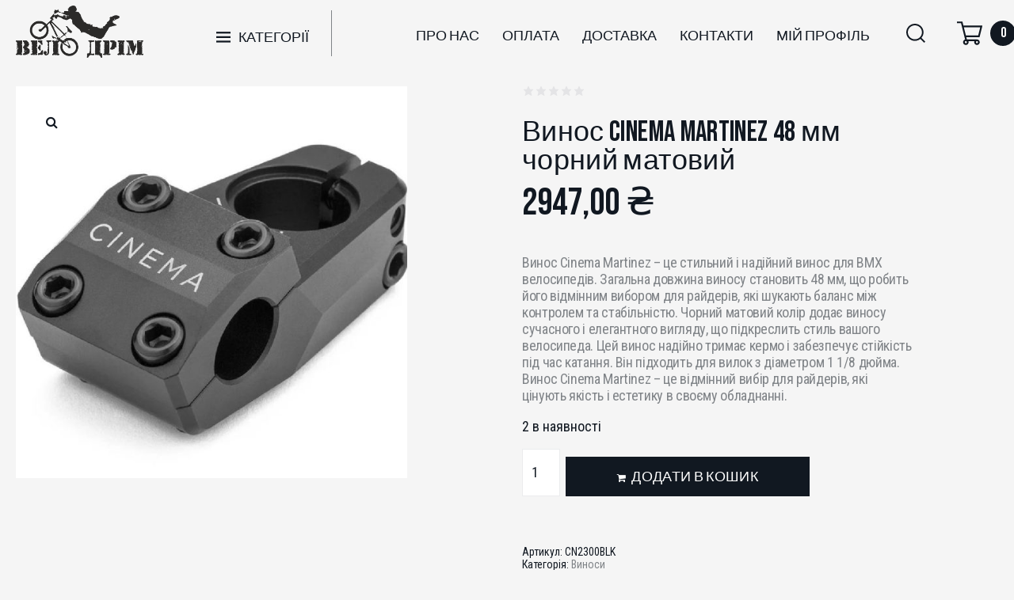

--- FILE ---
content_type: text/html; charset=UTF-8
request_url: https://velodream.com.ua/product/%D0%B2%D1%8B%D0%BD%D0%BE%D1%81-cinema-martinez-48-%D0%BC%D0%BC-%D0%BC%D0%B0%D1%82%D0%BE%D0%B2%D1%8B%D0%B9-%D1%87%D0%B5%D1%80%D0%BD%D1%8B%D0%B9/
body_size: 42534
content:
<!DOCTYPE html>
<html lang="uk">
<head>
<meta charset="UTF-8">
<link rel="profile" href="http://gmpg.org/xfn/11">
<link rel="pingback" href="https://velodream.com.ua/xmlrpc.php">

<meta name="viewport" content="width=device-width, initial-scale=1" />
<title>Винос Cinema Martinez 48 мм чорний матовий &#8211; VeloDream</title>
<meta name='robots' content='max-image-preview:large' />
<script>window._wca = window._wca || [];</script>
<link rel='dns-prefetch' href='//stats.wp.com' />
<link rel='dns-prefetch' href='//fonts.googleapis.com' />
<link rel="alternate" type="application/rss+xml" title="VeloDream &raquo; стрічка" href="https://velodream.com.ua/feed/" />
<link rel="alternate" type="application/rss+xml" title="VeloDream &raquo; Канал коментарів" href="https://velodream.com.ua/comments/feed/" />
<link rel="alternate" title="oEmbed (JSON)" type="application/json+oembed" href="https://velodream.com.ua/wp-json/oembed/1.0/embed?url=https%3A%2F%2Fvelodream.com.ua%2Fproduct%2F%25d0%25b2%25d1%258b%25d0%25bd%25d0%25be%25d1%2581-cinema-martinez-48-%25d0%25bc%25d0%25bc-%25d0%25bc%25d0%25b0%25d1%2582%25d0%25be%25d0%25b2%25d1%258b%25d0%25b9-%25d1%2587%25d0%25b5%25d1%2580%25d0%25bd%25d1%258b%25d0%25b9%2F" />
<link rel="alternate" title="oEmbed (XML)" type="text/xml+oembed" href="https://velodream.com.ua/wp-json/oembed/1.0/embed?url=https%3A%2F%2Fvelodream.com.ua%2Fproduct%2F%25d0%25b2%25d1%258b%25d0%25bd%25d0%25be%25d1%2581-cinema-martinez-48-%25d0%25bc%25d0%25bc-%25d0%25bc%25d0%25b0%25d1%2582%25d0%25be%25d0%25b2%25d1%258b%25d0%25b9-%25d1%2587%25d0%25b5%25d1%2580%25d0%25bd%25d1%258b%25d0%25b9%2F&#038;format=xml" />
<style id='wp-img-auto-sizes-contain-inline-css' type='text/css'>
img:is([sizes=auto i],[sizes^="auto," i]){contain-intrinsic-size:3000px 1500px}
/*# sourceURL=wp-img-auto-sizes-contain-inline-css */
</style>
<style id='wp-emoji-styles-inline-css' type='text/css'>

	img.wp-smiley, img.emoji {
		display: inline !important;
		border: none !important;
		box-shadow: none !important;
		height: 1em !important;
		width: 1em !important;
		margin: 0 0.07em !important;
		vertical-align: -0.1em !important;
		background: none !important;
		padding: 0 !important;
	}
/*# sourceURL=wp-emoji-styles-inline-css */
</style>
<link rel='stylesheet' id='wp-block-library-css' href='https://velodream.com.ua/wp-includes/css/dist/block-library/style.min.css?ver=6.9' type='text/css' media='all' />
<link rel='stylesheet' id='wc-blocks-style-css' href='https://velodream.com.ua/wp-content/plugins/woocommerce/assets/client/blocks/wc-blocks.css?ver=wc-9.4.4' type='text/css' media='all' />
<style id='global-styles-inline-css' type='text/css'>
:root{--wp--preset--aspect-ratio--square: 1;--wp--preset--aspect-ratio--4-3: 4/3;--wp--preset--aspect-ratio--3-4: 3/4;--wp--preset--aspect-ratio--3-2: 3/2;--wp--preset--aspect-ratio--2-3: 2/3;--wp--preset--aspect-ratio--16-9: 16/9;--wp--preset--aspect-ratio--9-16: 9/16;--wp--preset--color--black: #000000;--wp--preset--color--cyan-bluish-gray: #abb8c3;--wp--preset--color--white: #ffffff;--wp--preset--color--pale-pink: #f78da7;--wp--preset--color--vivid-red: #cf2e2e;--wp--preset--color--luminous-vivid-orange: #ff6900;--wp--preset--color--luminous-vivid-amber: #fcb900;--wp--preset--color--light-green-cyan: #7bdcb5;--wp--preset--color--vivid-green-cyan: #00d084;--wp--preset--color--pale-cyan-blue: #8ed1fc;--wp--preset--color--vivid-cyan-blue: #0693e3;--wp--preset--color--vivid-purple: #9b51e0;--wp--preset--gradient--vivid-cyan-blue-to-vivid-purple: linear-gradient(135deg,rgb(6,147,227) 0%,rgb(155,81,224) 100%);--wp--preset--gradient--light-green-cyan-to-vivid-green-cyan: linear-gradient(135deg,rgb(122,220,180) 0%,rgb(0,208,130) 100%);--wp--preset--gradient--luminous-vivid-amber-to-luminous-vivid-orange: linear-gradient(135deg,rgb(252,185,0) 0%,rgb(255,105,0) 100%);--wp--preset--gradient--luminous-vivid-orange-to-vivid-red: linear-gradient(135deg,rgb(255,105,0) 0%,rgb(207,46,46) 100%);--wp--preset--gradient--very-light-gray-to-cyan-bluish-gray: linear-gradient(135deg,rgb(238,238,238) 0%,rgb(169,184,195) 100%);--wp--preset--gradient--cool-to-warm-spectrum: linear-gradient(135deg,rgb(74,234,220) 0%,rgb(151,120,209) 20%,rgb(207,42,186) 40%,rgb(238,44,130) 60%,rgb(251,105,98) 80%,rgb(254,248,76) 100%);--wp--preset--gradient--blush-light-purple: linear-gradient(135deg,rgb(255,206,236) 0%,rgb(152,150,240) 100%);--wp--preset--gradient--blush-bordeaux: linear-gradient(135deg,rgb(254,205,165) 0%,rgb(254,45,45) 50%,rgb(107,0,62) 100%);--wp--preset--gradient--luminous-dusk: linear-gradient(135deg,rgb(255,203,112) 0%,rgb(199,81,192) 50%,rgb(65,88,208) 100%);--wp--preset--gradient--pale-ocean: linear-gradient(135deg,rgb(255,245,203) 0%,rgb(182,227,212) 50%,rgb(51,167,181) 100%);--wp--preset--gradient--electric-grass: linear-gradient(135deg,rgb(202,248,128) 0%,rgb(113,206,126) 100%);--wp--preset--gradient--midnight: linear-gradient(135deg,rgb(2,3,129) 0%,rgb(40,116,252) 100%);--wp--preset--font-size--small: 13px;--wp--preset--font-size--medium: 20px;--wp--preset--font-size--large: 36px;--wp--preset--font-size--x-large: 42px;--wp--preset--font-family--inter: "Inter", sans-serif;--wp--preset--font-family--cardo: Cardo;--wp--preset--spacing--20: 0.44rem;--wp--preset--spacing--30: 0.67rem;--wp--preset--spacing--40: 1rem;--wp--preset--spacing--50: 1.5rem;--wp--preset--spacing--60: 2.25rem;--wp--preset--spacing--70: 3.38rem;--wp--preset--spacing--80: 5.06rem;--wp--preset--shadow--natural: 6px 6px 9px rgba(0, 0, 0, 0.2);--wp--preset--shadow--deep: 12px 12px 50px rgba(0, 0, 0, 0.4);--wp--preset--shadow--sharp: 6px 6px 0px rgba(0, 0, 0, 0.2);--wp--preset--shadow--outlined: 6px 6px 0px -3px rgb(255, 255, 255), 6px 6px rgb(0, 0, 0);--wp--preset--shadow--crisp: 6px 6px 0px rgb(0, 0, 0);}:where(.is-layout-flex){gap: 0.5em;}:where(.is-layout-grid){gap: 0.5em;}body .is-layout-flex{display: flex;}.is-layout-flex{flex-wrap: wrap;align-items: center;}.is-layout-flex > :is(*, div){margin: 0;}body .is-layout-grid{display: grid;}.is-layout-grid > :is(*, div){margin: 0;}:where(.wp-block-columns.is-layout-flex){gap: 2em;}:where(.wp-block-columns.is-layout-grid){gap: 2em;}:where(.wp-block-post-template.is-layout-flex){gap: 1.25em;}:where(.wp-block-post-template.is-layout-grid){gap: 1.25em;}.has-black-color{color: var(--wp--preset--color--black) !important;}.has-cyan-bluish-gray-color{color: var(--wp--preset--color--cyan-bluish-gray) !important;}.has-white-color{color: var(--wp--preset--color--white) !important;}.has-pale-pink-color{color: var(--wp--preset--color--pale-pink) !important;}.has-vivid-red-color{color: var(--wp--preset--color--vivid-red) !important;}.has-luminous-vivid-orange-color{color: var(--wp--preset--color--luminous-vivid-orange) !important;}.has-luminous-vivid-amber-color{color: var(--wp--preset--color--luminous-vivid-amber) !important;}.has-light-green-cyan-color{color: var(--wp--preset--color--light-green-cyan) !important;}.has-vivid-green-cyan-color{color: var(--wp--preset--color--vivid-green-cyan) !important;}.has-pale-cyan-blue-color{color: var(--wp--preset--color--pale-cyan-blue) !important;}.has-vivid-cyan-blue-color{color: var(--wp--preset--color--vivid-cyan-blue) !important;}.has-vivid-purple-color{color: var(--wp--preset--color--vivid-purple) !important;}.has-black-background-color{background-color: var(--wp--preset--color--black) !important;}.has-cyan-bluish-gray-background-color{background-color: var(--wp--preset--color--cyan-bluish-gray) !important;}.has-white-background-color{background-color: var(--wp--preset--color--white) !important;}.has-pale-pink-background-color{background-color: var(--wp--preset--color--pale-pink) !important;}.has-vivid-red-background-color{background-color: var(--wp--preset--color--vivid-red) !important;}.has-luminous-vivid-orange-background-color{background-color: var(--wp--preset--color--luminous-vivid-orange) !important;}.has-luminous-vivid-amber-background-color{background-color: var(--wp--preset--color--luminous-vivid-amber) !important;}.has-light-green-cyan-background-color{background-color: var(--wp--preset--color--light-green-cyan) !important;}.has-vivid-green-cyan-background-color{background-color: var(--wp--preset--color--vivid-green-cyan) !important;}.has-pale-cyan-blue-background-color{background-color: var(--wp--preset--color--pale-cyan-blue) !important;}.has-vivid-cyan-blue-background-color{background-color: var(--wp--preset--color--vivid-cyan-blue) !important;}.has-vivid-purple-background-color{background-color: var(--wp--preset--color--vivid-purple) !important;}.has-black-border-color{border-color: var(--wp--preset--color--black) !important;}.has-cyan-bluish-gray-border-color{border-color: var(--wp--preset--color--cyan-bluish-gray) !important;}.has-white-border-color{border-color: var(--wp--preset--color--white) !important;}.has-pale-pink-border-color{border-color: var(--wp--preset--color--pale-pink) !important;}.has-vivid-red-border-color{border-color: var(--wp--preset--color--vivid-red) !important;}.has-luminous-vivid-orange-border-color{border-color: var(--wp--preset--color--luminous-vivid-orange) !important;}.has-luminous-vivid-amber-border-color{border-color: var(--wp--preset--color--luminous-vivid-amber) !important;}.has-light-green-cyan-border-color{border-color: var(--wp--preset--color--light-green-cyan) !important;}.has-vivid-green-cyan-border-color{border-color: var(--wp--preset--color--vivid-green-cyan) !important;}.has-pale-cyan-blue-border-color{border-color: var(--wp--preset--color--pale-cyan-blue) !important;}.has-vivid-cyan-blue-border-color{border-color: var(--wp--preset--color--vivid-cyan-blue) !important;}.has-vivid-purple-border-color{border-color: var(--wp--preset--color--vivid-purple) !important;}.has-vivid-cyan-blue-to-vivid-purple-gradient-background{background: var(--wp--preset--gradient--vivid-cyan-blue-to-vivid-purple) !important;}.has-light-green-cyan-to-vivid-green-cyan-gradient-background{background: var(--wp--preset--gradient--light-green-cyan-to-vivid-green-cyan) !important;}.has-luminous-vivid-amber-to-luminous-vivid-orange-gradient-background{background: var(--wp--preset--gradient--luminous-vivid-amber-to-luminous-vivid-orange) !important;}.has-luminous-vivid-orange-to-vivid-red-gradient-background{background: var(--wp--preset--gradient--luminous-vivid-orange-to-vivid-red) !important;}.has-very-light-gray-to-cyan-bluish-gray-gradient-background{background: var(--wp--preset--gradient--very-light-gray-to-cyan-bluish-gray) !important;}.has-cool-to-warm-spectrum-gradient-background{background: var(--wp--preset--gradient--cool-to-warm-spectrum) !important;}.has-blush-light-purple-gradient-background{background: var(--wp--preset--gradient--blush-light-purple) !important;}.has-blush-bordeaux-gradient-background{background: var(--wp--preset--gradient--blush-bordeaux) !important;}.has-luminous-dusk-gradient-background{background: var(--wp--preset--gradient--luminous-dusk) !important;}.has-pale-ocean-gradient-background{background: var(--wp--preset--gradient--pale-ocean) !important;}.has-electric-grass-gradient-background{background: var(--wp--preset--gradient--electric-grass) !important;}.has-midnight-gradient-background{background: var(--wp--preset--gradient--midnight) !important;}.has-small-font-size{font-size: var(--wp--preset--font-size--small) !important;}.has-medium-font-size{font-size: var(--wp--preset--font-size--medium) !important;}.has-large-font-size{font-size: var(--wp--preset--font-size--large) !important;}.has-x-large-font-size{font-size: var(--wp--preset--font-size--x-large) !important;}
/*# sourceURL=global-styles-inline-css */
</style>

<style id='classic-theme-styles-inline-css' type='text/css'>
/*! This file is auto-generated */
.wp-block-button__link{color:#fff;background-color:#32373c;border-radius:9999px;box-shadow:none;text-decoration:none;padding:calc(.667em + 2px) calc(1.333em + 2px);font-size:1.125em}.wp-block-file__button{background:#32373c;color:#fff;text-decoration:none}
/*# sourceURL=/wp-includes/css/classic-themes.min.css */
</style>
<link rel='stylesheet' id='contact-form-7-css' href='https://velodream.com.ua/wp-content/plugins/contact-form-7/includes/css/styles.css?ver=6.0' type='text/css' media='all' />
<link rel='stylesheet' id='photoswipe-css' href='https://velodream.com.ua/wp-content/plugins/woocommerce/assets/css/photoswipe/photoswipe.min.css?ver=9.4.4' type='text/css' media='all' />
<link rel='stylesheet' id='photoswipe-default-skin-css' href='https://velodream.com.ua/wp-content/plugins/woocommerce/assets/css/photoswipe/default-skin/default-skin.min.css?ver=9.4.4' type='text/css' media='all' />
<style id='woocommerce-inline-inline-css' type='text/css'>
.woocommerce form .form-row .required { visibility: visible; }
/*# sourceURL=woocommerce-inline-inline-css */
</style>
<link rel='stylesheet' id='font-awesome-css' href='https://velodream.com.ua/wp-content/plugins/elementor/assets/lib/font-awesome/css/font-awesome.min.css?ver=4.7.0' type='text/css' media='all' />
<link rel='stylesheet' id='kava-parent-theme-style-css' href='https://velodream.com.ua/wp-content/themes/kava/style.css?ver=2.1.4' type='text/css' media='all' />
<link rel='stylesheet' id='kava-theme-style-css' href='https://velodream.com.ua/wp-content/themes/diesel-child/style.css?ver=2.1.4' type='text/css' media='all' />
<style id='kava-theme-style-inline-css' type='text/css'>
/* #Typography */body {font-style: normal;font-weight: 400;font-size: 18px;line-height: 1.17;font-family: 'Roboto Condensed', sans-serif;letter-spacing: 0px;text-align: left;color: #111821;}h1,.h1-style {font-style: normal;font-weight: 400;font-size: 58px;line-height: 1;font-family: 'Bebas Neue', display;letter-spacing: 0px;text-align: inherit;color: #111821;}h2,.h2-style {font-style: normal;font-weight: 400;font-size: 29px;line-height: 1;font-family: 'Bebas Neue', display;letter-spacing: 0px;text-align: inherit;color: #111821;}h3,.h3-style {font-style: normal;font-weight: 400;font-size: 27px;line-height: 1;font-family: Questrial, sans-serif;letter-spacing: 0px;text-align: inherit;color: #111821;}h4,.h4-style {font-style: normal;font-weight: 400;font-size: 24px;line-height: 1;font-family: 'Bebas Neue', display;letter-spacing: 0px;text-align: inherit;color: #111821;}h5,.h5-style {font-style: normal;font-weight: 400;font-size: 18px;line-height: 1.2;font-family: 'Roboto Condensed', sans-serif;letter-spacing: 0px;text-align: inherit;color: #111821;}h6,.h6-style {font-style: normal;font-weight: 400;font-size: 14px;line-height: 1.2;font-family: 'Bebas Neue', display;letter-spacing: 0px;text-align: inherit;color: #111821;}@media (min-width: 1200px) {h1,.h1-style { font-size: 96px; }h2,.h2-style { font-size: 48px; }h3,.h3-style { font-size: 36px; }}a,h1 a:hover,h2 a:hover,h3 a:hover,h4 a:hover,h5 a:hover,h6 a:hover { color: #808488; }a:hover { color: #111821; }blockquote {color: #808488;}/* #Header */.site-header__wrap {background-color: #ffffff;background-repeat: repeat;background-position: center top;background-attachment: scroll;;}/* ##Top Panel */.top-panel {color: #808488;background-color: #ffffff;}/* #Main Menu */.main-navigation {font-style: normal;font-weight: 400;font-size: 18px;line-height: 1;font-family: 'Bebas Neue', display;letter-spacing: 0px;}.main-navigation a,.menu-item-has-children:before {color: #808488;}.main-navigation a:hover,.main-navigation .current_page_item>a,.main-navigation .current-menu-item>a,.main-navigation .current_page_ancestor>a,.main-navigation .current-menu-ancestor>a {color: #111821;}/* #Mobile Menu */.mobile-menu-toggle-button {color: #ffffff;background-color: #808488;}/* #Social */.social-list a {color: #808488;}.social-list a:hover {color: #808488;}/* #Breadcrumbs */.breadcrumbs_item {font-style: normal;font-weight: 400;font-size: 14px;line-height: 1;font-family: 'Bebas Neue', display;letter-spacing: 0px;}.breadcrumbs_item_sep,.breadcrumbs_item_link {color: #808488;}.breadcrumbs_item_link:hover {color: #808488;}/* #Post navigation */.post-navigation-container i {color: #808488;}.post-navigation-container .nav-links a:hover .post-title,.post-navigation-container .nav-links a:hover .nav-text {color: #808488;}.post-navigation-container .nav-links a:hover i {color: #111821;}/* #Pagination */.posts-list-navigation .pagination .page-numbers,.page-links > span,.page-links > a {color: #808488;}.posts-list-navigation .pagination a.page-numbers:hover,.posts-list-navigation .pagination .page-numbers.current,.page-links > a:hover,.page-links > span {color: #111821;}.posts-list-navigation .pagination .next,.posts-list-navigation .pagination .prev {color: #808488;}.posts-list-navigation .pagination .next:hover,.posts-list-navigation .pagination .prev:hover {color: #111821;}/* #Button Appearance Styles (regular scheme) */.btn,button,input[type='button'],input[type='reset'],input[type='submit'] {font-style: normal;font-weight: 400;font-size: 14px;line-height: 1.2;font-family: 'Bebas Neue', display;letter-spacing: 0px;color: #ffffff;background-color: #808488;}.btn:hover,button:hover,input[type='button']:hover,input[type='reset']:hover,input[type='submit']:hover,input[type='reset']:hover {color: #ffffff;background-color: rgb(166,170,174);}.btn.invert-button {color: #ffffff;}.btn.invert-button:hover {color: #ffffff;border-color: #808488;background-color: #808488;}/* #Totop Button */#toTop {padding: 0px 0px;border-radius: 0px;background-color: ;color: ;}#toTop:hover {background-color: ;color: ;}input,optgroup,select,textarea {font-size: 18px;}/* #Comment, Contact, Password Forms */.comment-form .submit,.wpcf7-submit,.post-password-form label + input {font-style: normal;font-weight: 400;font-size: 14px;line-height: 1.2;font-family: 'Bebas Neue', display;letter-spacing: 0px;color: #ffffff;background-color: #808488;}.comment-form .submit:hover,.wpcf7-submit:hover,.post-password-form label + input:hover {color: #ffffff;background-color: rgb(166,170,174);}.comment-reply-title {font-style: normal;font-weight: 400;font-size: 24px;line-height: 1;font-family: 'Bebas Neue', display;letter-spacing: 0px;color: #111821;}/* Cookies consent */.comment-form-cookies-consent input[type='checkbox']:checked ~ label[for=wp-comment-cookies-consent]:before {color: #ffffff;border-color: #808488;background-color: #808488;}/* #Comment Reply Link */#cancel-comment-reply-link {color: #808488;}#cancel-comment-reply-link:hover {color: #111821;}/* #Comment item */.comment-body .fn {font-style: normal;font-weight: 400;font-size: 14px;line-height: 1.2;font-family: 'Bebas Neue', display;letter-spacing: 0px;color: #111821;}.comment-date__time {color: #808488;}.comment-reply-link {font-style: normal;font-weight: 400;font-size: 14px;line-height: 1.2;font-family: 'Bebas Neue', display;letter-spacing: 0px;}/* #Input Placeholders */::-webkit-input-placeholder { color: #808488; }::-moz-placeholder{ color: #808488; }:-moz-placeholder{ color: #808488; }:-ms-input-placeholder{ color: #808488; }/* #Entry Meta */.posted-on,.cat-links,.byline,.tags-links {color: #808488;}.comments-button {color: #808488;}.comments-button:hover {color: #ffffff;background-color: #808488;}.btn-style .post-categories a {color: #ffffff;background-color: #808488;}.btn-style .post-categories a:hover {color: #ffffff;background-color: rgb(166,170,174);}.sticky-label {color: #ffffff;background-color: #808488;}/* Posts List Item Invert */.invert-hover.has-post-thumbnail:hover,.invert-hover.has-post-thumbnail:hover .posted-on,.invert-hover.has-post-thumbnail:hover .cat-links,.invert-hover.has-post-thumbnail:hover .byline,.invert-hover.has-post-thumbnail:hover .tags-links,.invert-hover.has-post-thumbnail:hover .entry-meta,.invert-hover.has-post-thumbnail:hover a,.invert-hover.has-post-thumbnail:hover .btn-icon,.invert-item.has-post-thumbnail,.invert-item.has-post-thumbnail .posted-on,.invert-item.has-post-thumbnail .cat-links,.invert-item.has-post-thumbnail .byline,.invert-item.has-post-thumbnail .tags-links,.invert-item.has-post-thumbnail .entry-meta,.invert-item.has-post-thumbnail a,.invert-item.has-post-thumbnail .btn:hover,.invert-item.has-post-thumbnail .btn-style .post-categories a:hover,.invert,.invert .entry-title,.invert a,.invert .byline,.invert .posted-on,.invert .cat-links,.invert .tags-links {color: #ffffff;}.invert-hover.has-post-thumbnail:hover a:hover,.invert-hover.has-post-thumbnail:hover .btn-icon:hover,.invert-item.has-post-thumbnail a:hover,.invert a:hover {color: #808488;}.invert-hover.has-post-thumbnail .btn,.invert-item.has-post-thumbnail .comments-button,.posts-list--default.list-style-v10 .invert.default-item .comments-button{color: #ffffff;background-color: #808488;}.invert-hover.has-post-thumbnail .btn:hover,.invert-item.has-post-thumbnail .comments-button:hover,.posts-list--default.list-style-v10 .invert.default-item .comments-button:hover {color: #808488;background-color: #ffffff;}/* Default Posts List */.list-style-v8 .comments-link {color: #808488;}.list-style-v8 .comments-link:hover {color: #111821;}/* Creative Posts List */.creative-item .entry-title a:hover {color: #808488;}.list-style-default .creative-item a,.creative-item .btn-icon {color: #808488;}.list-style-default .creative-item a:hover,.creative-item .btn-icon:hover {color: #808488;}.list-style-default .creative-item .btn,.list-style-default .creative-item .btn:hover,.list-style-default .creative-item .comments-button:hover {color: #ffffff;}.creative-item__title-first-letter {font-style: normal;font-weight: 400;font-family: 'Bebas Neue', display;color: #111821;}.posts-list--creative.list-style-v10 .creative-item:before {background-color: #808488;box-shadow: 0px 0px 0px 8px rgba(128,132,136,0.25);}.posts-list--creative.list-style-v10 .creative-item__post-date {font-style: normal;font-weight: 400;font-size: 24px;line-height: 1;font-family: 'Bebas Neue', display;letter-spacing: 0px;color: #808488;}.posts-list--creative.list-style-v10 .creative-item__post-date a {color: #808488;}.posts-list--creative.list-style-v10 .creative-item__post-date a:hover {color: #111821;}/* Creative Posts List style-v2 */.list-style-v2 .creative-item .entry-title,.list-style-v9 .creative-item .entry-title {font-style: normal;font-weight: 400;font-size: 24px;line-height: 1;font-family: 'Bebas Neue', display;letter-spacing: 0px;}/* Image Post Format */.post_format-post-format-image .post-thumbnail__link:before {color: #ffffff;background-color: #808488;}/* Gallery Post Format */.post_format-post-format-gallery .swiper-button-prev,.post_format-post-format-gallery .swiper-button-next {color: #808488;}.post_format-post-format-gallery .swiper-button-prev:hover,.post_format-post-format-gallery .swiper-button-next:hover {color: #111821;}/* Link Post Format */.post_format-post-format-quote .post-format-quote {color: #ffffff;background-color: #808488;}.post_format-post-format-quote .post-format-quote:before {color: #808488;background-color: #ffffff;}/* Post Author */.post-author__title a {color: #808488;}.post-author__title a:hover {color: #111821;}.invert .post-author__title a {color: #ffffff;}.invert .post-author__title a:hover {color: #808488;}/* Single Post */.single-post blockquote {border-color: #808488;}.single-post:not(.post-template-single-layout-4):not(.post-template-single-layout-7) .tags-links a:hover {color: #ffffff;border-color: #808488;background-color: #808488;}.single-header-3 .post-author .byline,.single-header-4 .post-author .byline,.single-header-5 .post-author .byline {font-style: normal;font-weight: 400;font-size: 24px;line-height: 1;font-family: 'Bebas Neue', display;letter-spacing: 0px;}.single-header-8,.single-header-10 .entry-header {background-color: #808488;}.single-header-8.invert a:hover,.single-header-10.invert a:hover {color: rgba(255,255,255,0.5);}.single-header-3 a.comments-button,.single-header-10 a.comments-button {border: 1px solid #ffffff;}.single-header-3 a.comments-button:hover,.single-header-10 a.comments-button:hover {color: #808488;background-color: #ffffff;}/* Page preloader */.page-preloader {border-top-color: #808488;border-right-color: #808488;}/* Logo */.site-logo__link,.site-logo__link:hover {color: #808488;}/* Page title */.page-title {font-style: normal;font-weight: 400;font-size: 29px;line-height: 1;font-family: 'Bebas Neue', display;letter-spacing: 0px;color: #111821;}@media (min-width: 1200px) {.page-title { font-size: 48px; }}/* Grid Posts List */.posts-list.list-style-v3 .comments-link {border-color: #808488;}.posts-list.list-style-v4 .comments-link {color: #808488;}.posts-list.list-style-v4 .posts-list__item.grid-item .grid-item-wrap .comments-link:hover {color: #ffffff;background-color: #808488;}/* Posts List Grid Item Invert */.grid-item-wrap.invert,.grid-item-wrap.invert .posted-on,.grid-item-wrap.invert .cat-links,.grid-item-wrap.invert .byline,.grid-item-wrap.invert .tags-links,.grid-item-wrap.invert .entry-meta,.grid-item-wrap.invert a,.grid-item-wrap.invert .btn-icon,.grid-item-wrap.invert .comments-button {color: #ffffff;}/* Posts List Grid-5 Item Invert */.list-style-v5 .grid-item-wrap.invert .posted-on,.list-style-v5 .grid-item-wrap.invert .cat-links,.list-style-v5 .grid-item-wrap.invert .byline,.list-style-v5 .grid-item-wrap.invert .tags-links,.list-style-v5 .grid-item-wrap.invert .posted-on a,.list-style-v5 .grid-item-wrap.invert .cat-links a,.list-style-v5 .grid-item-wrap.invert .tags-links a,.list-style-v5 .grid-item-wrap.invert .byline a,.list-style-v5 .grid-item-wrap.invert .comments-link,.list-style-v5 .grid-item-wrap.invert .entry-title a:hover {color: #808488;}.list-style-v5 .grid-item-wrap.invert .posted-on a:hover,.list-style-v5 .grid-item-wrap.invert .cat-links a:hover,.list-style-v5 .grid-item-wrap.invert .tags-links a:hover,.list-style-v5 .grid-item-wrap.invert .byline a:hover,.list-style-v5 .grid-item-wrap.invert .comments-link:hover {color: #ffffff;}/* Posts List Grid-6 Item Invert */.posts-list.list-style-v6 .posts-list__item.grid-item .grid-item-wrap .cat-links a,.posts-list.list-style-v7 .posts-list__item.grid-item .grid-item-wrap .cat-links a {color: #ffffff;background-color: #808488;}.posts-list.list-style-v6 .posts-list__item.grid-item .grid-item-wrap .cat-links a:hover,.posts-list.list-style-v7 .posts-list__item.grid-item .grid-item-wrap .cat-links a:hover {color: #ffffff;background-color: rgb(166,170,174);}.posts-list.list-style-v9 .posts-list__item.grid-item .grid-item-wrap .entry-header .entry-title {font-weight : 400;}/* Grid 7 */.list-style-v7 .grid-item-wrap.invert .posted-on a:hover,.list-style-v7 .grid-item-wrap.invert .cat-links a:hover,.list-style-v7 .grid-item-wrap.invert .tags-links a:hover,.list-style-v7 .grid-item-wrap.invert .byline a:hover,.list-style-v7 .grid-item-wrap.invert .comments-link:hover,.list-style-v7 .grid-item-wrap.invert .entry-title a:hover,.list-style-v6 .grid-item-wrap.invert .posted-on a:hover,.list-style-v6 .grid-item-wrap.invert .cat-links a:hover,.list-style-v6 .grid-item-wrap.invert .tags-links a:hover,.list-style-v6 .grid-item-wrap.invert .byline a:hover,.list-style-v6 .grid-item-wrap.invert .comments-link:hover,.list-style-v6 .grid-item-wrap.invert .entry-title a:hover {color: #808488;}.list-style-v7 .grid-item-wrap.invert .posted-on,.list-style-v7 .grid-item-wrap.invert .cat-links,.list-style-v7 .grid-item-wrap.invert .byline,.list-style-v7 .grid-item-wrap.invert .tags-links,.list-style-v7 .grid-item-wrap.invert .posted-on a,.list-style-v7 .grid-item-wrap.invert .cat-links a,.list-style-v7 .grid-item-wrap.invert .tags-links a,.list-style-v7 .grid-item-wrap.invert .byline a,.list-style-v7 .grid-item-wrap.invert .comments-link,.list-style-v7 .grid-item-wrap.invert .entry-title a,.list-style-v7 .grid-item-wrap.invert .entry-content p,.list-style-v6 .grid-item-wrap.invert .posted-on,.list-style-v6 .grid-item-wrap.invert .cat-links,.list-style-v6 .grid-item-wrap.invert .byline,.list-style-v6 .grid-item-wrap.invert .tags-links,.list-style-v6 .grid-item-wrap.invert .posted-on a,.list-style-v6 .grid-item-wrap.invert .cat-links a,.list-style-v6 .grid-item-wrap.invert .tags-links a,.list-style-v6 .grid-item-wrap.invert .byline a,.list-style-v6 .grid-item-wrap.invert .comments-link,.list-style-v6 .grid-item-wrap.invert .entry-title a,.list-style-v6 .grid-item-wrap.invert .entry-content p {color: #ffffff;}.posts-list.list-style-v7 .grid-item .grid-item-wrap .entry-footer .comments-link:hover,.posts-list.list-style-v6 .grid-item .grid-item-wrap .entry-footer .comments-link:hover,.posts-list.list-style-v6 .posts-list__item.grid-item .grid-item-wrap .btn:hover,.posts-list.list-style-v7 .posts-list__item.grid-item .grid-item-wrap .btn:hover {color: #808488;border-color: #808488;}.posts-list.list-style-v10 .grid-item-inner .space-between-content .comments-link {color: #808488;}.posts-list.list-style-v10 .grid-item-inner .space-between-content .comments-link:hover {color: #808488;}.posts-list.list-style-v10 .posts-list__item.justify-item .justify-item-inner .entry-title a {color: #111821;}.posts-list.posts-list--vertical-justify.list-style-v10 .posts-list__item.justify-item .justify-item-inner .entry-title a:hover{color: #ffffff;background-color: #808488;}.posts-list.list-style-v5 .posts-list__item.justify-item .justify-item-inner.invert .cat-links a:hover,.posts-list.list-style-v8 .posts-list__item.justify-item .justify-item-inner.invert .cat-links a:hover {color: #ffffff;background-color: rgb(166,170,174);}.posts-list.list-style-v5 .posts-list__item.justify-item .justify-item-inner.invert .cat-links a,.posts-list.list-style-v8 .posts-list__item.justify-item .justify-item-inner.invert .cat-links a{color: #ffffff;background-color: #808488;}.list-style-v8 .justify-item-inner.invert .posted-on,.list-style-v8 .justify-item-inner.invert .cat-links,.list-style-v8 .justify-item-inner.invert .byline,.list-style-v8 .justify-item-inner.invert .tags-links,.list-style-v8 .justify-item-inner.invert .posted-on a,.list-style-v8 .justify-item-inner.invert .cat-links a,.list-style-v8 .justify-item-inner.invert .tags-links a,.list-style-v8 .justify-item-inner.invert .byline a,.list-style-v8 .justify-item-inner.invert .comments-link,.list-style-v8 .justify-item-inner.invert .entry-title a,.list-style-v8 .justify-item-inner.invert .entry-content p,.list-style-v5 .justify-item-inner.invert .posted-on,.list-style-v5 .justify-item-inner.invert .cat-links,.list-style-v5 .justify-item-inner.invert .byline,.list-style-v5 .justify-item-inner.invert .tags-links,.list-style-v5 .justify-item-inner.invert .posted-on a,.list-style-v5 .justify-item-inner.invert .cat-links a,.list-style-v5 .justify-item-inner.invert .tags-links a,.list-style-v5 .justify-item-inner.invert .byline a,.list-style-v5 .justify-item-inner.invert .comments-link,.list-style-v5 .justify-item-inner.invert .entry-title a,.list-style-v5 .justify-item-inner.invert .entry-content p,.list-style-v4 .justify-item-inner.invert .posted-on:hover,.list-style-v4 .justify-item-inner.invert .cat-links,.list-style-v4 .justify-item-inner.invert .byline,.list-style-v4 .justify-item-inner.invert .tags-links,.list-style-v4 .justify-item-inner.invert .posted-on a,.list-style-v4 .justify-item-inner.invert .cat-links a,.list-style-v4 .justify-item-inner.invert .tags-links a,.list-style-v4 .justify-item-inner.invert .byline a,.list-style-v4 .justify-item-inner.invert .comments-link,.list-style-v4 .justify-item-inner.invert .entry-title a,.list-style-v4 .justify-item-inner.invert .entry-content p {color: #ffffff;}.list-style-v8 .justify-item-inner.invert .posted-on a:hover,.list-style-v8 .justify-item-inner.invert .cat-links a:hover,.list-style-v8 .justify-item-inner.invert .tags-links a:hover,.list-style-v8 .justify-item-inner.invert .byline a:hover,.list-style-v8 .justify-item-inner.invert .comments-link:hover,.list-style-v8 .justify-item-inner.invert .entry-title a:hover,.list-style-v5 .justify-item-inner.invert .posted-on a:hover,.list-style-v5 .justify-item-inner.invert .cat-links a:hover,.list-style-v5 .justify-item-inner.invert .tags-links a:hover,.list-style-v5 .justify-item-inner.invert .byline a:hover,.list-style-v5 .justify-item-inner.invert .entry-title a:hover,.list-style-v4 .justify-item-inner.invert .posted-on a,.list-style-v4 .justify-item-inner.invert .cat-links a:hover,.list-style-v4 .justify-item-inner.invert .tags-links a:hover,.list-style-v4 .justify-item-inner.invert .byline a:hover,.list-style-v4 .justify-item-inner.invert .comments-link:hover,.list-style-v4 .justify-item-inner.invert .entry-title a:hover{color: #808488;}.posts-list.list-style-v5 .justify-item .justify-item-wrap .entry-footer .comments-link:hover {border-color: #808488;}.list-style-v4 .justify-item-inner.invert .btn:hover,.list-style-v6 .justify-item-wrap.invert .btn:hover,.list-style-v8 .justify-item-inner.invert .btn:hover {color: #ffffff;}.posts-list.posts-list--vertical-justify.list-style-v5 .posts-list__item.justify-item .justify-item-wrap .entry-footer .comments-link:hover,.posts-list.posts-list--vertical-justify.list-style-v5 .posts-list__item.justify-item .justify-item-wrap .entry-footer .btn:hover {color: #808488;border-color: #808488;}/* masonry Posts List */.posts-list.list-style-v3 .comments-link {border-color: #808488;}.posts-list.list-style-v4 .comments-link {color: #808488;}.posts-list.list-style-v4 .posts-list__item.masonry-item .masonry-item-wrap .comments-link:hover {color: #ffffff;background-color: #808488;}/* Posts List masonry Item Invert */.masonry-item-wrap.invert,.masonry-item-wrap.invert .posted-on,.masonry-item-wrap.invert .cat-links,.masonry-item-wrap.invert .byline,.masonry-item-wrap.invert .tags-links,.masonry-item-wrap.invert .entry-meta,.masonry-item-wrap.invert a,.masonry-item-wrap.invert .btn-icon,.masonry-item-wrap.invert .comments-button {color: #ffffff;}/* Posts List masonry-5 Item Invert */.list-style-v5 .masonry-item-wrap.invert .posted-on,.list-style-v5 .masonry-item-wrap.invert .cat-links,.list-style-v5 .masonry-item-wrap.invert .byline,.list-style-v5 .masonry-item-wrap.invert .tags-links,.list-style-v5 .masonry-item-wrap.invert .posted-on a,.list-style-v5 .masonry-item-wrap.invert .cat-links a,.list-style-v5 .masonry-item-wrap.invert .tags-links a,.list-style-v5 .masonry-item-wrap.invert .byline a,.list-style-v5 .masonry-item-wrap.invert .comments-link,.list-style-v5 .masonry-item-wrap.invert .entry-title a:hover {color: #808488;}.list-style-v5 .masonry-item-wrap.invert .posted-on a:hover,.list-style-v5 .masonry-item-wrap.invert .cat-links a:hover,.list-style-v5 .masonry-item-wrap.invert .tags-links a:hover,.list-style-v5 .masonry-item-wrap.invert .byline a:hover,.list-style-v5 .masonry-item-wrap.invert .comments-link:hover {color: #ffffff;}.posts-list.list-style-v10 .masonry-item-inner .space-between-content .comments-link {color: #808488;}.posts-list.list-style-v10 .masonry-item-inner .space-between-content .comments-link:hover {color: #808488;}.widget_recent_entries a,.widget_recent_comments a {font-style: normal;font-weight: 400;font-size: 14px;line-height: 1.2;font-family: 'Bebas Neue', display;letter-spacing: 0px;color: #111821;}.widget_recent_entries a:hover,.widget_recent_comments a:hover {color: #808488;}.widget_recent_entries .post-date,.widget_recent_comments .recentcomments {color: #808488;}.widget_recent_comments .comment-author-link a {color: #808488;}.widget_recent_comments .comment-author-link a:hover {color: #808488;}.widget_calendar th,.widget_calendar caption {color: #808488;}.widget_calendar tbody td a {color: #111821;}.widget_calendar tbody td a:hover {color: #ffffff;background-color: #808488;}.widget_calendar tfoot td a {color: #808488;}.widget_calendar tfoot td a:hover {color: #111821;}/* Preloader */.jet-smart-listing-wrap.jet-processing + div.jet-smart-listing-loading,div.wpcf7 .ajax-loader {border-top-color: #808488;border-right-color: #808488;}/*--------------------------------------------------------------## Ecwid Plugin Styles--------------------------------------------------------------*//* Product Title, Product Price amount */html#ecwid_html body#ecwid_body .ec-size .ec-wrapper .ec-store .grid-product__title-inner,html#ecwid_html body#ecwid_body .ec-size .ec-wrapper .ec-store .grid__products .grid-product__image ~ .grid-product__price .grid-product__price-amount,html#ecwid_html body#ecwid_body .ec-size .ec-wrapper .ec-store .grid__products .grid-product__image ~ .grid-product__title .grid-product__price-amount,html#ecwid_html body#ecwid_body .ec-size .ec-store .grid__products--medium-items.grid__products--layout-center .grid-product__price-compare,html#ecwid_html body#ecwid_body .ec-size .ec-store .grid__products--medium-items .grid-product__details,html#ecwid_html body#ecwid_body .ec-size .ec-store .grid__products--medium-items .grid-product__sku,html#ecwid_html body#ecwid_body .ec-size .ec-store .grid__products--medium-items .grid-product__sku-hover,html#ecwid_html body#ecwid_body .ec-size .ec-store .grid__products--medium-items .grid-product__tax,html#ecwid_html body#ecwid_body .ec-size .ec-wrapper .ec-store .form__msg,html#ecwid_html body#ecwid_body .ec-size.ec-size--l .ec-wrapper .ec-store h1,html#ecwid_html body#ecwid_body.page .ec-size .ec-wrapper .ec-store .product-details__product-title,html#ecwid_html body#ecwid_body.page .ec-size .ec-wrapper .ec-store .product-details__product-price,html#ecwid_html body#ecwid_body .ec-size .ec-wrapper .ec-store .product-details-module__title,html#ecwid_html body#ecwid_body .ec-size .ec-wrapper .ec-store .ec-cart-summary__row--total .ec-cart-summary__title,html#ecwid_html body#ecwid_body .ec-size .ec-wrapper .ec-store .ec-cart-summary__row--total .ec-cart-summary__price,html#ecwid_html body#ecwid_body .ec-size .ec-wrapper .ec-store .grid__categories * {font-style: normal;font-weight: 400;line-height: 1.2;font-family: 'Bebas Neue', display;letter-spacing: 0px;}html#ecwid_html body#ecwid_body .ecwid .ec-size .ec-wrapper .ec-store .product-details__product-description {font-style: normal;font-weight: 400;font-size: 18px;line-height: 1.17;font-family: 'Roboto Condensed', sans-serif;letter-spacing: 0px;text-align: left;color: #111821;}html#ecwid_html body#ecwid_body .ec-size .ec-wrapper .ec-store .grid-product__title-inner,html#ecwid_html body#ecwid_body .ec-size .ec-wrapper .ec-store .grid__products .grid-product__image ~ .grid-product__price .grid-product__price-amount,html#ecwid_html body#ecwid_body .ec-size .ec-wrapper .ec-store .grid__products .grid-product__image ~ .grid-product__title .grid-product__price-amount,html#ecwid_html body#ecwid_body .ec-size .ec-store .grid__products--medium-items.grid__products--layout-center .grid-product__price-compare,html#ecwid_html body#ecwid_body .ec-size .ec-store .grid__products--medium-items .grid-product__details,html#ecwid_html body#ecwid_body .ec-size .ec-store .grid__products--medium-items .grid-product__sku,html#ecwid_html body#ecwid_body .ec-size .ec-store .grid__products--medium-items .grid-product__sku-hover,html#ecwid_html body#ecwid_body .ec-size .ec-store .grid__products--medium-items .grid-product__tax,html#ecwid_html body#ecwid_body .ec-size .ec-wrapper .ec-store .product-details-module__title,html#ecwid_html body#ecwid_body.page .ec-size .ec-wrapper .ec-store .product-details__product-price,html#ecwid_html body#ecwid_body.page .ec-size .ec-wrapper .ec-store .product-details__product-title,html#ecwid_html body#ecwid_body .ec-size .ec-wrapper .ec-store .form-control__text,html#ecwid_html body#ecwid_body .ec-size .ec-wrapper .ec-store .form-control__textarea,html#ecwid_html body#ecwid_body .ec-size .ec-wrapper .ec-store .ec-link,html#ecwid_html body#ecwid_body .ec-size .ec-wrapper .ec-store .ec-link:visited,html#ecwid_html body#ecwid_body .ec-size .ec-wrapper .ec-store input[type="radio"].form-control__radio:checked+.form-control__radio-view::after {color: #808488;}html#ecwid_html body#ecwid_body .ec-size .ec-wrapper .ec-store .ec-link:hover {color: #111821;}/* Product Title, Price small state */html#ecwid_html body#ecwid_body .ec-size .ec-wrapper .ec-store .grid__products--small-items .grid-product__title-inner,html#ecwid_html body#ecwid_body .ec-size .ec-wrapper .ec-store .grid__products--small-items .grid-product__price-hover .grid-product__price-amount,html#ecwid_html body#ecwid_body .ec-size .ec-wrapper .ec-store .grid__products--small-items .grid-product__image ~ .grid-product__price .grid-product__price-amount,html#ecwid_html body#ecwid_body .ec-size .ec-wrapper .ec-store .grid__products--small-items .grid-product__image ~ .grid-product__title .grid-product__price-amount,html#ecwid_html body#ecwid_body .ec-size .ec-wrapper .ec-store .grid__products--small-items.grid__products--layout-center .grid-product__price-compare,html#ecwid_html body#ecwid_body .ec-size .ec-wrapper .ec-store .grid__products--small-items .grid-product__details,html#ecwid_html body#ecwid_body .ec-size .ec-wrapper .ec-store .grid__products--small-items .grid-product__sku,html#ecwid_html body#ecwid_body .ec-size .ec-wrapper .ec-store .grid__products--small-items .grid-product__sku-hover,html#ecwid_html body#ecwid_body .ec-size .ec-wrapper .ec-store .grid__products--small-items .grid-product__tax {font-size: 12px;}/* Product Title, Price medium state */html#ecwid_html body#ecwid_body .ec-size .ec-wrapper .ec-store .grid__products--medium-items .grid-product__title-inner,html#ecwid_html body#ecwid_body .ec-size .ec-wrapper .ec-store .grid__products--medium-items .grid-product__price-hover .grid-product__price-amount,html#ecwid_html body#ecwid_body .ec-size .ec-wrapper .ec-store .grid__products--medium-items .grid-product__image ~ .grid-product__price .grid-product__price-amount,html#ecwid_html body#ecwid_body .ec-size .ec-wrapper .ec-store .grid__products--medium-items .grid-product__image ~ .grid-product__title .grid-product__price-amount,html#ecwid_html body#ecwid_body .ec-size .ec-wrapper .ec-store .grid__products--medium-items.grid__products--layout-center .grid-product__price-compare,html#ecwid_html body#ecwid_body .ec-size .ec-wrapper .ec-store .grid__products--medium-items .grid-product__details,html#ecwid_html body#ecwid_body .ec-size .ec-wrapper .ec-store .grid__products--medium-items .grid-product__sku,html#ecwid_html body#ecwid_body .ec-size .ec-wrapper .ec-store .grid__products--medium-items .grid-product__sku-hover,html#ecwid_html body#ecwid_body .ec-size .ec-wrapper .ec-store .grid__products--medium-items .grid-product__tax {font-size: 14px;}/* Product Title, Price large state */html#ecwid_html body#ecwid_body .ec-size .ec-wrapper .ec-store .grid__products--large-items .grid-product__title-inner,html#ecwid_html body#ecwid_body .ec-size .ec-wrapper .ec-store .grid__products--large-items .grid-product__price-hover .grid-product__price-amount,html#ecwid_html body#ecwid_body .ec-size .ec-wrapper .ec-store .grid__products--large-items .grid-product__image ~ .grid-product__price .grid-product__price-amount,html#ecwid_html body#ecwid_body .ec-size .ec-wrapper .ec-store .grid__products--large-items .grid-product__image ~ .grid-product__title .grid-product__price-amount,html#ecwid_html body#ecwid_body .ec-size .ec-wrapper .ec-store .grid__products--large-items.grid__products--layout-center .grid-product__price-compare,html#ecwid_html body#ecwid_body .ec-size .ec-wrapper .ec-store .grid__products--large-items .grid-product__details,html#ecwid_html body#ecwid_body .ec-size .ec-wrapper .ec-store .grid__products--large-items .grid-product__sku,html#ecwid_html body#ecwid_body .ec-size .ec-wrapper .ec-store .grid__products--large-items .grid-product__sku-hover,html#ecwid_html body#ecwid_body .ec-size .ec-wrapper .ec-store .grid__products--large-items .grid-product__tax {font-size: 17px;}/* Product Add To Cart button */html#ecwid_html body#ecwid_body .ec-size .ec-wrapper .ec-store button {font-style: normal;font-weight: 400;line-height: 1.2;font-family: 'Bebas Neue', display;letter-spacing: 0px;}/* Product Add To Cart button normal state */html#ecwid_html body#ecwid_body .ec-size .ec-wrapper .ec-store .form-control--secondary .form-control__button,html#ecwid_html body#ecwid_body .ec-size .ec-wrapper .ec-store .form-control--primary .form-control__button {border-color: #808488;background-color: transparent;color: #808488;}/* Product Add To Cart button hover state, Product Category active state */html#ecwid_html body#ecwid_body .ec-size .ec-wrapper .ec-store .form-control--secondary .form-control__button:hover,html#ecwid_html body#ecwid_body .ec-size .ec-wrapper .ec-store .form-control--primary .form-control__button:hover,html#ecwid_html body#ecwid_body .horizontal-menu-container.horizontal-desktop .horizontal-menu-item.horizontal-menu-item--active>a {border-color: #808488;background-color: #808488;color: #ffffff;}/* Black Product Add To Cart button normal state */html#ecwid_html body#ecwid_body .ec-size .ec-wrapper .ec-store .grid__products--appearance-hover .grid-product--dark .form-control--secondary .form-control__button {border-color: #808488;background-color: #808488;color: #ffffff;}/* Black Product Add To Cart button normal state */html#ecwid_html body#ecwid_body .ec-size .ec-wrapper .ec-store .grid__products--appearance-hover .grid-product--dark .form-control--secondary .form-control__button:hover {border-color: #ffffff;background-color: #ffffff;color: #808488;}/* Product Add To Cart button small label */html#ecwid_html body#ecwid_body .ec-size.ec-size--l .ec-wrapper .ec-store .form-control .form-control__button {font-size: 13px;}/* Product Add To Cart button medium label */html#ecwid_html body#ecwid_body .ec-size.ec-size--l .ec-wrapper .ec-store .form-control--small .form-control__button {font-size: 14px;}/* Product Add To Cart button large label */html#ecwid_html body#ecwid_body .ec-size.ec-size--l .ec-wrapper .ec-store .form-control--medium .form-control__button {font-size: 17px;}/* Mini Cart icon styles */html#ecwid_html body#ecwid_body .ec-minicart__body .ec-minicart__icon .icon-default path[stroke],html#ecwid_html body#ecwid_body .ec-minicart__body .ec-minicart__icon .icon-default circle[stroke] {stroke: #808488;}html#ecwid_html body#ecwid_body .ec-minicart:hover .ec-minicart__body .ec-minicart__icon .icon-default path[stroke],html#ecwid_html body#ecwid_body .ec-minicart:hover .ec-minicart__body .ec-minicart__icon .icon-default circle[stroke] {stroke: #111821;}/* Single product */.woocommerce table.variations .reset_variations,.woocommerce-review-link{font-weight: 400;}.product_meta,.woocommerce-tabs .tabs li a,.single-product .quantity label,.woocommerce table.variations .label{font-weight: 400;}.woocommerce table.variations select{color: #808488;}.product_meta .sku_wrapper span,.product_meta .posted_in a,.product_meta .tagged_as a{font-weight: 400;}.woocommerce-tabs .tabs li a{color: #111821;}.woocommerce-tabs .tabs li a:hover{color: #808488;}/* #Button Appearance Styles (regular scheme) */.elementor-widget-wp-widget-woocommerce_product_search button,.widget_product_search button,.added_to_cart.wc-forward,.woocommerce .button,.elementor-widget-wp-widget-woocommerce_widget_cart .button,.elementor-widget-wp-widget-woocommerce_product_search .button {font-style: normal;font-weight: 400;font-size: 14px;line-height: 1.2;font-family: 'Bebas Neue', display;letter-spacing: 0px;color: #ffffff;background-color: #808488;}.jet-compare-button__link,.jet-wishlist-button__link {font-style: normal;font-weight: 400;font-size: 14px;line-height: 1.2;font-family: 'Bebas Neue', display;letter-spacing: 0px;}.jet-compare-button__link[data-widget-id=default] .jet-compare-button__plane.jet-compare-button__plane-normal,.jet-compare-button__link[data-widget-id=default] .jet-compare-button__plane.jet-compare-button__plane-added,.jet-wishlist-button__link[data-widget-id=default] .jet-wishlist-button__plane.jet-wishlist-button__plane-normal,.jet-wishlist-button__link[data-widget-id=default] .jet-wishlist-button__plane.jet-wishlist-button__plane-added {background-color: #808488;}.jet-compare-button__link[data-widget-id=default]:hover .jet-compare-button__plane.jet-compare-button__plane-normal,.jet-compare-button__link[data-widget-id=default]:hover .jet-compare-button__plane.jet-compare-button__plane-added,.jet-wishlist-button__link[data-widget-id=default]:hover .jet-wishlist-button__plane.jet-wishlist-button__plane-normal,.jet-wishlist-button__link[data-widget-id=default]:hover .jet-wishlist-button__plane.jet-wishlist-button__plane-added {background-color: rgb(166,170,174);}.elementor-widget-wp-widget-woocommerce_product_search button:hover,.widget_product_search button:hover,.added_to_cart.wc-forward:hover,.button:hover{color: #ffffff;background-color: rgb(166,170,174);}.widget_recently_viewed_products .amount,.widget_products .amount,.widget_top_rated_products .amount,.price,table.woocommerce-grouped-product-list tr td.woocommerce-grouped-product-list-item__price{font-weight: 400;}/*Reviews*/ol.commentlist li .meta strong{font-weight: 400;}ol.commentlist li .meta{color: #808488;}/*Single Product Thumbnails*/.woocommerce-product-gallery__trigger{background-color: #ffffff;color: #111821;}.woocommerce-product-gallery__trigger:hover{background-color: #111821;color:#ffffff;}/*WooCommerce cart page*/.woocommerce-cart table tr td.product-remove a{color: #808488;}.woocommerce-cart table tr td.product-name a{color: #111821;}.woocommerce-cart table tr td.product-price ,.woocommerce-cart table tr td.product-subtotal,.woocommerce-cart .cart-collaterals table tr.cart-subtotal .amount,.woocommerce-cart .cart-collaterals table tr.order-total .amount {font-weight: 400;color: #111821;}.woocommerce-cart table tr td.product-quantity input{color:#808488;}.woocommerce-cart table tr th,.woocommerce-account .woocommerce .woocommerce-MyAccount-content label,.woocommerce-cart table tr td.actions label{font-weight: 400;}.woocommerce-cart table tr td.actions > .button,.woocommerce-cart .cart-collaterals table tr.order-total .amount{color: #808488;}.woocommerce-cart table tr td.actions > .button:hover{color: #111821;}.woocommerce-cart table tr td.product-remove a:hover,.woocommerce-cart table tr td.product-name a:hover {color: #808488;}.select2-container--default .select2-selection--single .select2-selection__rendered{color:#808488;}.woocommerce-cart .cart-collaterals .wc-proceed-to-checkout a.checkout-button.button:hover{background-color:#808488;}.woocommerce-cart table tr td.actions{background-color: rgba(128,132,136,0.05);}/*WooCommerce checkout*/.woocommerce-checkout label,.woocommerce-account .woocommerce label:not(.woocommerce-form__label-for-checkbox),.lost_password a,.comment-form label,.woocommerce-checkout .woocommerce-checkout-review-order table .amount,.woocommerce-checkout .woocommerce-checkout-review-order table tr th,.woocommerce-checkout .woocommerce-checkout-review-order table tbody tr td .product-quantity{font-weight: 400;}.woocommerce-checkout .woocommerce-checkout-review-order table tbody tr td .product-quantity{color:#808488;}.woocommerce-checkout .woocommerce-checkout-review-order table tfoot,.wc_payment_methods li .payment_box{background-color: rgba(128,132,136,0.05);}.woocommerce-checkout .woocommerce-message,.woocommerce-checkout .woocommerce-error,.woocommerce-checkout .woocommerce-info{font-weight: 400;}label.checkbox input[type="checkbox"] + span::after,label.inline input[type="checkbox"] + span::after {color: #808488;}label.checkbox.woocommerce-form__label,label.inline.woocommerce-form__label{color:#808488;font-weight: 400;}.woocommerce-checkout .place-order button.button:hover{background-color:#808488;}/*WooCommerce my-account*/.woocommerce-account .woocommerce .woocommerce-MyAccount-navigation ul li{font-weight: 400;}.woocommerce-account .woocommerce .woocommerce-MyAccount-navigation ul li a:hover,.woocommerce-account .woocommerce .woocommerce-MyAccount-navigation ul li.is-active a{color: #ffffff;background-color: #808488;border-color: #808488;}.woocommerce-account .woocommerce .woocommerce-MyAccount-content table.woocommerce-orders-table tr td:first-child,.woocommerce-account .woocommerce .woocommerce-MyAccount-content table.woocommerce-orders-table tr th,.woocommerce-order-received .woocommerce .woocommerce-order table.shop_table.order_details tr td:first-child,.woocommerce-order-received .woocommerce .woocommerce-order table.shop_table.order_details tr th,.woocommerce-account .woocommerce .woocommerce-MyAccount-content table.shop_table.order_details tr td:first-child,.woocommerce-account .woocommerce .woocommerce-MyAccount-content table.shop_table.order_details tr th{font-weight: 400;}.woocommerce-order-received .woocommerce .woocommerce-order table.shop_table.order_details tr td a:not(.button),.woocommerce-account .woocommerce .woocommerce-MyAccount-content table.woocommerce-orders-table tr td a,.woocommerce-account .woocommerce .woocommerce-MyAccount-content table.shop_table.order_details tr td a{color: #111821;font-weight:400;}.woocommerce-order-received .woocommerce .woocommerce-order table.shop_table.order_details tr td a:not(.button):hover,.woocommerce-account .woocommerce .woocommerce-MyAccount-content table.woocommerce-orders-table tr td a:hover,.woocommerce-account .woocommerce .woocommerce-MyAccount-content table.shop_table.order_details tr td a:hover{color: #808488;}.woocommerce-order-received .woocommerce .woocommerce-order table.shop_table.order_details tr td.woocommerce-table__product-name .product-quantity,.woocommerce-account .woocommerce .woocommerce-MyAccount-content table.woocommerce-orders-table tr td.woocommerce-table__product-name .product-quantity,.woocommerce-account .woocommerce .woocommerce-MyAccount-content table.shop_table.order_details tr td.woocommerce-table__product-name .product-quantity{color: #808488;}ul.woocommerce-order-overview li strong{font-weight: 400;}.woocommerce-order-received .woocommerce .woocommerce-order table.shop_table.order_details tr td.woocommerce-table__product-name .product-quantity{font-weight:400;}.woocommerce-account .woocommerce .woocommerce-MyAccount-content legend{font-weight: 400;}.woocommerce-account .woocommerce .woocommerce-MyAccount-content table.woocommerce-orders-table tr td.woocommerce-orders-table__cell-order-actions .button,.woocommerce .woocommerce-MyAccount-content table.shop_table.order_details tr td.download-file .button,table.woocommerce-table--order-downloads.shop_table tbody tr td.download-file .button{font-style: normal;font-weight: 400;font-size: 18px;line-height: 1.17;font-family: 'Roboto Condensed', sans-serif;letter-spacing: 0px;text-align: left;color: #808488;}.woocommerce-account .woocommerce .woocommerce-MyAccount-content mark{color: #808488;}.woocommerce-account .woocommerce .woocommerce-MyAccount-content table.woocommerce-orders-table tr td.woocommerce-orders-table__cell-order-actions .button:hover,.woocommerce .woocommerce-MyAccount-content table.shop_table.order_details tr td.download-file .button:hover,table.woocommerce-table--order-downloads.shop_table tbody tr td.download-file .button:hover {color: #111821;}/*WooCommerce widgets*/.elementor-widget-wp-widget-woocommerce_price_filter .ui-slider-handle,.widget_price_filter .ui-slider-handle,.elementor-widget-wp-widget-woocommerce_price_filter .ui-slider-range,.widget_price_filter .ui-slider-range{background-color: #808488;}.elementor-widget-wp-widget-woocommerce_shopping_cart .quantity,.elementor-widget-wp-widget-woocommerce_widget_cart .quantity,.widget_shopping_cart .quantity{color: #808488;}.elementor-widget-wp-widget-woocommerce_shopping_cart,.elementor-widget-wp-widget-woocommerce_widget_cart,.widget_shopping_cart,.elementor-widget-wp-widget-woocommerce_shopping_cart a:not(.button),.elementor-widget-wp-widget-woocommerce_widget_cart a:not(.button),.widget_shopping_cart a:not(.button),.elementor-widget-wp-widget-woocommerce_recently_viewed_products a,.widget_recently_viewed_products a,.elementor-widget-wp-widget-woocommerce_products a,.widget_products a,.elementor-widget-wp-widget-woocommerce_top_rated_products a,.widget_top_rated_products a,.elementor-widget-wp-widget-woocommerce_recent_reviews a,.widget_recent_reviews a{color: #111821;}.elementor-widget-wp-widget-woocommerce_shopping_cart a:not(.button):hover,.elementor-widget-wp-widget-woocommerce_widget_cart a:not(.button):hover,.widget_shopping_cart a:not(.button):hover,.elementor-widget-wp-widget-woocommerce_recently_viewed_products a:hover,.widget_recently_viewed_products a:hover,.elementor-widget-wp-widget-woocommerce_products a:hover,.widget_products a:hover,.elementor-widget-wp-widget-woocommerce_top_rated_products a:hover,.widget_top_rated_products a:hover,.elementor-widget-wp-widget-woocommerce_recent_reviews a:hover,.widget_recent_reviews a:hover{color: #808488;}.elementor-widget-wp-widget-woocommerce_rating_filter li.chosen:before,.widget_rating_filter li.chosen:before {background-color: #808488;border-color: #808488;}.elementor-widget-wp-widget-woocommerce_product_categories li.current-cat a:before,.widget_product_categories li.current-cat a:before{background-color: #808488;border-color: #808488;}.elementor-widget-wp-widget-woocommerce_rating_filter li:after,.widget_rating_filter li:after{color: #ffffff;}.elementor-widget-wp-widget-woocommerce_product_categories li a:after,.widget_product_categories li a:after{color: #ffffff;}.select2-container--default .select2-selection--single .select2-selection__rendered{color: #111821;}.elementor-widget-wp-widget-woocommerce_widget_cart .woocommerce-mini-cart__total > strong,.elementor-widget-wp-widget-woocommerce_shopping_cart .woocommerce-mini-cart__total > strong,.widget_shopping_cart .woocommerce-mini-cart__total > strong,.elementor-widget-wp-widget-woocommerce_widget_cart .quantity .amount,.elementor-widget-wp-widget-woocommerce_shopping_cart .quantity .amount,.widget_shopping_cart .quantity .amount{font-weight: 400;}.elementor-widget-wp-widget-woocommerce_widget_cart .woocommerce-mini-cart__total .amount,.elementor-widget-wp-widget-woocommerce_shopping_cart .woocommerce-mini-cart__total .amount,.widget_shopping_cart .woocommerce-mini-cart__total .amount{font-weight: 400;}.elementor-widget-wp-widget-woocommerce_widget_cart .woocommerce-mini-cart__buttons .wc-forward:not(.checkout),.elementor-widget-wp-widget-woocommerce_shopping_cart .woocommerce-mini-cart__buttons .wc-forward:not(.checkout),.widget_shopping_cart .woocommerce-mini-cart__buttons .wc-forward:not(.checkout){color: #808488;font-weight: 400;}.elementor-widget-wp-widget-woocommerce_widget_cart .woocommerce-mini-cart__buttons .wc-forward:not(.checkout):hover,.elementor-widget-wp-widget-woocommerce_shopping_cart .woocommerce-mini-cart__buttons .wc-forward:not(.checkout):hover,.widget_shopping_cart .woocommerce-mini-cart__buttons .wc-forward:not(.checkout):hover{color: #111821;}.header-cart__link{color: #808488;}.header-cart__link:hover{color: #808488;}.elementor-widget-wp-widget-woocommerce_rating_filter .woocommerce-mini-cart__total > strong,.widget_shopping_cart .woocommerce-mini-cart__total > strong,.elementor-widget-wp-widget-woocommerce_rating_filter .quantity .amount,.widget_shopping_cart .quantity .amount,.header-cart .amount{color: #111821;}/*Store Notice*/.woocommerce-store-notice{background-color: #808488;color: #ffffff;}.woocommerce-store-notice__dismiss-link:hover,.woocommerce-store-notice__dismiss-link{color: #ffffff;}.woocommerce-cart .cart-collaterals .wc-proceed-to-checkout .checkout-button.button ,.woocommerce-checkout .place-order button.button,.product .button.ajax_add_to_cart.added{background-color: #111821;}.elementor-widget-wp-widget-woocommerce_widget_cart .woocommerce-mini-cart__buttons .checkout.button,.elementor-widget-wp-widget-woocommerce_shopping_cart .woocommerce-mini-cart__buttons .checkout.button,.widget_shopping_cart .woocommerce-mini-cart__buttons .checkout.button {background: #111821;}.elementor-widget-wp-widget-woocommerce_widget_cart .woocommerce-mini-cart__buttons .checkout.button:hover,.elementor-widget-wp-widget-woocommerce_shopping_cart .woocommerce-mini-cart__buttons .checkout.button:hover,.widget_shopping_cart .woocommerce-mini-cart__buttons .checkout.button:hover{background: rgba(17,24,33,0.8);}
/*# sourceURL=kava-theme-style-inline-css */
</style>
<link rel='stylesheet' id='kava-theme-main-style-css' href='https://velodream.com.ua/wp-content/themes/kava/theme.css?ver=2.1.4' type='text/css' media='all' />
<link rel='stylesheet' id='blog-layouts-module-css' href='https://velodream.com.ua/wp-content/themes/kava/inc/modules/blog-layouts/assets/css/blog-layouts-module.css?ver=2.1.4' type='text/css' media='all' />
<link rel='stylesheet' id='kava-woocommerce-style-css' href='https://velodream.com.ua/wp-content/themes/kava/inc/modules/woo/assets/css/woo-module.css?ver=2.1.4' type='text/css' media='all' />
<link rel='stylesheet' id='cx-google-fonts-kava-css' href='//fonts.googleapis.com/css?family=Roboto+Condensed%3A400%7CBebas+Neue%3A400%7CQuestrial%3A400&#038;subset=latin&#038;ver=6.9' type='text/css' media='all' />
<link rel='stylesheet' id='jet-cw-css' href='https://velodream.com.ua/wp-content/plugins/jet-compare-wishlist/assets/css/jet-cw.css?ver=1.5.5.2' type='text/css' media='all' />
<link rel='stylesheet' id='jet-cw-frontend-css' href='https://velodream.com.ua/wp-content/plugins/jet-compare-wishlist/assets/css/lib/jet-cw-frontend-font/css/jet-cw-frontend-font.css?ver=1.5.5.2' type='text/css' media='all' />
<link rel='stylesheet' id='font-awesome-all-css' href='https://velodream.com.ua/wp-content/plugins/jet-menu/assets/public/lib/font-awesome/css/all.min.css?ver=5.12.0' type='text/css' media='all' />
<link rel='stylesheet' id='font-awesome-v4-shims-css' href='https://velodream.com.ua/wp-content/plugins/jet-menu/assets/public/lib/font-awesome/css/v4-shims.min.css?ver=5.12.0' type='text/css' media='all' />
<link rel='stylesheet' id='jet-menu-public-styles-css' href='https://velodream.com.ua/wp-content/plugins/jet-menu/assets/public/css/public.css?ver=2.4.4' type='text/css' media='all' />
<link rel='stylesheet' id='jet-popup-frontend-css' href='https://velodream.com.ua/wp-content/plugins/jet-popup/assets/css/jet-popup-frontend.css?ver=2.0.3.1' type='text/css' media='all' />
<link rel='stylesheet' id='jet-woo-builder-kava-css' href='https://velodream.com.ua/wp-content/plugins/jet-woo-builder/includes/compatibility/packages/themes/kava/assets/css/style.css?ver=2.1.10' type='text/css' media='all' />
<link rel='stylesheet' id='jet-blocks-css' href='https://velodream.com.ua/wp-content/uploads/elementor/css/custom-jet-blocks.css?ver=1.3.11' type='text/css' media='all' />
<link rel='stylesheet' id='jet-elements-css' href='https://velodream.com.ua/wp-content/plugins/jet-elements/assets/css/jet-elements.css?ver=2.6.16' type='text/css' media='all' />
<link rel='stylesheet' id='jet-elements-skin-css' href='https://velodream.com.ua/wp-content/plugins/jet-elements/assets/css/jet-elements-skin.css?ver=2.6.16' type='text/css' media='all' />
<link rel='stylesheet' id='elementor-icons-css' href='https://velodream.com.ua/wp-content/plugins/elementor/assets/lib/eicons/css/elementor-icons.min.css?ver=5.32.0' type='text/css' media='all' />
<link rel='stylesheet' id='elementor-frontend-css' href='https://velodream.com.ua/wp-content/plugins/elementor/assets/css/frontend.min.css?ver=3.25.6' type='text/css' media='all' />
<style id='elementor-frontend-inline-css' type='text/css'>
.elementor-kit-6{--e-global-color-primary:#6EC1E4;--e-global-color-secondary:#54595F;--e-global-color-text:#7A7A7A;--e-global-color-accent:#61CE70;--e-global-typography-primary-font-family:"Roboto";--e-global-typography-primary-font-weight:600;--e-global-typography-secondary-font-family:"Roboto Slab";--e-global-typography-secondary-font-weight:400;--e-global-typography-text-font-family:"Roboto";--e-global-typography-text-font-weight:400;--e-global-typography-accent-font-family:"Roboto";--e-global-typography-accent-font-weight:500;}.elementor-section.elementor-section-boxed > .elementor-container{max-width:1140px;}.e-con{--container-max-width:1140px;}.elementor-widget:not(:last-child){margin-block-end:20px;}.elementor-element{--widgets-spacing:20px 20px;--widgets-spacing-row:20px;--widgets-spacing-column:20px;}{}h1.entry-title{display:var(--page-title-display);}@media(max-width:1024px){.elementor-section.elementor-section-boxed > .elementor-container{max-width:1024px;}.e-con{--container-max-width:1024px;}}@media(max-width:767px){.elementor-section.elementor-section-boxed > .elementor-container{max-width:767px;}.e-con{--container-max-width:767px;}}
.elementor-342 .elementor-element.elementor-element-ec5c6ef > .elementor-container{max-width:1280px;}.elementor-342 .elementor-element.elementor-element-ec5c6ef{padding:0px 20px 0px 20px;z-index:1;}.elementor-bc-flex-widget .elementor-342 .elementor-element.elementor-element-21c9e4b.elementor-column .elementor-widget-wrap{align-items:center;}.elementor-342 .elementor-element.elementor-element-21c9e4b.elementor-column.elementor-element[data-element_type="column"] > .elementor-widget-wrap.elementor-element-populated{align-content:center;align-items:center;}.elementor-342 .elementor-element.elementor-element-21c9e4b > .elementor-element-populated{padding:0px 20px 0px 0px;}.elementor-342 .elementor-element.elementor-element-4cd7e59{width:var( --container-widget-width, 14.964% );max-width:14.964%;--container-widget-width:14.964%;--container-widget-flex-grow:0;}.elementor-342 .elementor-element.elementor-element-4cd7e59 > .elementor-widget-container{margin:7px 0px 0px 0px;}.elementor-342 .elementor-element.elementor-element-4cd7e59.elementor-element{--flex-grow:0;--flex-shrink:0;}.elementor-342 .elementor-element.elementor-element-4cd7e59 .jet-logo{justify-content:flex-start;}.elementor-342 .elementor-element.elementor-element-8a37cb2{width:var( --container-widget-width, 22% );max-width:22%;--container-widget-width:22%;--container-widget-flex-grow:0;}.elementor-342 .elementor-element.elementor-element-8a37cb2 > .elementor-widget-container{margin:12px 0px 0px 0px;padding:12px 18px 0px 0px;border-style:solid;border-width:0px 01px 0px 0px;border-color:#808488;}.elementor-342 .elementor-element.elementor-element-8a37cb2.elementor-element{--flex-grow:1;--flex-shrink:1;}.elementor-342 .elementor-element.elementor-element-8a37cb2 .jet-menu{justify-content:flex-end !important;}.jet-desktop-menu-active .elementor-342 .elementor-element.elementor-element-8a37cb2 .jet-menu > .jet-menu-item{flex-grow:0;}.elementor-342 .elementor-element.elementor-element-8a37cb2 .jet-menu .jet-menu-item .top-level-link{font-family:"Bebas Neue", Sans-serif;font-size:18px;font-weight:400;text-transform:uppercase;line-height:1em;letter-spacing:0px;color:#111821;padding:014px 0px 014px 029px;}.elementor-342 .elementor-element.elementor-element-8a37cb2 .jet-menu .jet-menu-item:hover > .top-level-link{color:#808488;}.elementor-342 .elementor-element.elementor-element-8a37cb2 .jet-menu .jet-menu-item.jet-current-menu-item .top-level-link{color:#808488;}.elementor-342 .elementor-element.elementor-element-8a37cb2 .jet-menu ul.jet-sub-menu{margin:012px 0px 0px 0px;}.elementor-342 .elementor-element.elementor-element-8a37cb2 .jet-menu div.jet-sub-mega-menu{box-shadow:5px 10px 30px 0px rgba(34, 41.00000000000001, 49.00000000000001, 0.10196078431372549);margin:012px 0px 0px 0px;}.elementor-342 .elementor-element.elementor-element-8a37cb2 .jet-menu .jet-menu-item .top-level-link .jet-dropdown-arrow{font-size:0px;}.elementor-342 .elementor-element.elementor-element-8a37cb2 .jet-menu .jet-menu-item .top-level-link .jet-dropdown-arrow svg{width:0px;}.elementor-342 .elementor-element.elementor-element-8a37cb2 .jet-mobile-menu__container{z-index:999;}.elementor-342 .elementor-element.elementor-element-8a37cb2 .jet-mobile-menu-widget .jet-mobile-menu-cover{z-index:calc(999-1);}.elementor-342 .elementor-element.elementor-element-8a37cb2 .jet-mobile-menu__item .jet-menu-icon{align-self:center;justify-content:center;}.elementor-342 .elementor-element.elementor-element-8a37cb2 .jet-mobile-menu__item .jet-menu-badge{align-self:flex-start;}.elementor-342 .elementor-element.elementor-element-b403278{width:var( --container-widget-width, 63% );max-width:63%;--container-widget-width:63%;--container-widget-flex-grow:0;}.elementor-342 .elementor-element.elementor-element-b403278 > .elementor-widget-container{margin:20px 0px 0px -20px;padding:12px 0px 0px -40px;}.elementor-342 .elementor-element.elementor-element-b403278.elementor-element{--order:99999 /* order end hack */;--flex-grow:0;--flex-shrink:0;}.elementor-342 .elementor-element.elementor-element-b403278 .jet-menu{justify-content:flex-end !important;}.jet-desktop-menu-active .elementor-342 .elementor-element.elementor-element-b403278 .jet-menu > .jet-menu-item{flex-grow:0;}.jet-desktop-menu-active .elementor-342 .elementor-element.elementor-element-b403278 .jet-menu{min-width:0px;}.elementor-342 .elementor-element.elementor-element-b403278 .jet-menu .jet-menu-item .top-level-link{font-family:"Bebas Neue", Sans-serif;font-size:18px;font-weight:400;text-transform:uppercase;line-height:1em;letter-spacing:0px;color:#111821;padding:0px 0px 0px 029px;}.elementor-342 .elementor-element.elementor-element-b403278 .jet-menu .jet-menu-item:hover > .top-level-link{color:#808488;}.elementor-342 .elementor-element.elementor-element-b403278 .jet-menu .jet-menu-item.jet-current-menu-item .top-level-link{color:#808488;}.elementor-342 .elementor-element.elementor-element-b403278 .jet-mobile-menu__container{z-index:999;}.elementor-342 .elementor-element.elementor-element-b403278 .jet-mobile-menu-widget .jet-mobile-menu-cover{z-index:calc(999-1);}.elementor-342 .elementor-element.elementor-element-b403278 .jet-mobile-menu__item .jet-menu-icon{align-self:center;justify-content:center;}.elementor-342 .elementor-element.elementor-element-b403278 .jet-mobile-menu__item .jet-menu-badge{align-self:flex-start;}.elementor-bc-flex-widget .elementor-342 .elementor-element.elementor-element-6a51414.elementor-column .elementor-widget-wrap{align-items:center;}.elementor-342 .elementor-element.elementor-element-6a51414.elementor-column.elementor-element[data-element_type="column"] > .elementor-widget-wrap.elementor-element-populated{align-content:center;align-items:center;}.elementor-342 .elementor-element.elementor-element-6a51414.elementor-column > .elementor-widget-wrap{justify-content:flex-end;}.elementor-342 .elementor-element.elementor-element-6a51414 > .elementor-element-populated{padding:012px 0px 0px 20px;}.elementor-342 .elementor-element.elementor-element-9223b1b{width:auto;max-width:auto;}.elementor-342 .elementor-element.elementor-element-9223b1b > .elementor-widget-container{margin:3px 0px 0px 0px;}.elementor-342 .elementor-element.elementor-element-9223b1b .jet-search__popup:not(.jet-search__popup--full-screen){width:100%;}.elementor-342 .elementor-element.elementor-element-9223b1b .jet-search__popup--full-screen .jet-search__popup-content{width:100%;}.elementor-342 .elementor-element.elementor-element-9223b1b .jet-search__popup-trigger-icon{font-size:24px;}.elementor-342 .elementor-element.elementor-element-9223b1b .jet-search__popup-trigger{background-color:#02010100;color:#111821;padding:0px 0px 0px 0px;}.elementor-342 .elementor-element.elementor-element-9223b1b .jet-search__popup-trigger:hover{color:#808488;}.elementor-342 .elementor-element.elementor-element-bc5676b{width:var( --container-widget-width, 75% );max-width:75%;--container-widget-width:75%;--container-widget-flex-grow:0;}.elementor-342 .elementor-element.elementor-element-bc5676b > .elementor-widget-container{margin:0px 0px -19px 40px;}.elementor-342 .elementor-element.elementor-element-bc5676b.elementor-element{--flex-grow:0;--flex-shrink:0;}.elementor-342 .elementor-element.elementor-element-bc5676b .jet-blocks-cart__heading-link{font-family:"Bebas Neue", Sans-serif;font-size:18px;font-weight:400;line-height:30px;letter-spacing:0.36px;padding:0px 0px 019px 0px;}.elementor-342 .elementor-element.elementor-element-bc5676b .jet-blocks-cart__icon{color:#111821;font-size:32px;margin-right:10px;}.elementor-342 .elementor-element.elementor-element-bc5676b .jet-blocks-cart__count{background-color:#111821;color:#FFFFFF;font-size:18px;width:32px;height:32px;line-height:32px;border-radius:50px 50px 50px 50px;}.elementor-342 .elementor-element.elementor-element-bc5676b .jet-blocks-cart__heading-link:hover .jet-blocks-cart__icon{color:#808488;}.elementor-342 .elementor-element.elementor-element-bc5676b .jet-blocks-cart__heading-link:hover .jet-blocks-cart__count{background-color:#808488;color:#FFFFFF;}.elementor-342 .elementor-element.elementor-element-bc5676b .jet-blocks-cart__list{width:380px;background-color:#F5F5F5;padding:40px 30px 40px 30px;box-shadow:5px 10px 30px 0px rgba(34, 41.00000000000001, 49.00000000000001, 0.10196078431372549);right:0px;left:auto;}.elementor-342 .elementor-element.elementor-element-bc5676b .jet-blocks-cart__list-title{font-family:"Bebas Neue", Sans-serif;font-size:24px;font-weight:400;text-transform:uppercase;line-height:1em;letter-spacing:0px;margin:0px 0px 026px 0px;}.elementor-342 .elementor-element.elementor-element-bc5676b .widget_shopping_cart .woocommerce-mini-cart__empty-message{font-family:"Roboto Condensed", Sans-serif;font-size:18px;font-weight:400;line-height:1.2em;letter-spacing:-0.36px;text-align:left;}.elementor-342 .elementor-element.elementor-element-bc5676b .widget_shopping_cart .woocommerce-mini-cart{max-height:250px;}.elementor-342 .elementor-element.elementor-element-bc5676b .widget_shopping_cart .woocommerce-mini-cart-item{margin:0px 0px 9px 0px;}.elementor-342 .elementor-element.elementor-element-bc5676b .widget_shopping_cart .woocommerce-mini-cart-item img{width:80px;max-width:80px;margin:0px 20px 0px 0px;}.elementor-342 .elementor-element.elementor-element-bc5676b .widget_shopping_cart .woocommerce-mini-cart-item a:not(.remove){font-family:"Roboto Condensed", Sans-serif;font-size:18px;font-weight:400;line-height:1.2em;letter-spacing:-0.36px;color:#808488;}.elementor-342 .elementor-element.elementor-element-bc5676b .widget_shopping_cart .woocommerce-mini-cart-item a:not(.remove):hover{color:#111821;}.elementor-342 .elementor-element.elementor-element-bc5676b .widget_shopping_cart .woocommerce-mini-cart-item .remove{color:#111821 !important;}.elementor-342 .elementor-element.elementor-element-bc5676b .widget_shopping_cart .woocommerce-mini-cart-item .remove:hover{color:#808488 !important;}.elementor-342 .elementor-element.elementor-element-bc5676b .widget_shopping_cart .woocommerce-mini-cart-item .quantity{font-family:"Roboto Condensed", Sans-serif;font-size:18px;font-weight:400;line-height:3.2em;letter-spacing:-0.36px;color:#808488;}.elementor-342 .elementor-element.elementor-element-bc5676b .widget_shopping_cart .woocommerce-mini-cart-item .amount{font-family:"Bebas Neue", Sans-serif;font-size:24px;font-weight:400;line-height:1em;letter-spacing:0.48px;color:#111821;}.elementor-342 .elementor-element.elementor-element-bc5676b .widget_shopping_cart .woocommerce-mini-cart__total{margin:3px 0px 24px 0px;}.elementor-342 .elementor-element.elementor-element-bc5676b .widget_shopping_cart .woocommerce-mini-cart__total strong{font-family:"Bebas Neue", Sans-serif;font-size:24px;font-weight:400;line-height:1em;letter-spacing:0px;color:#808488;}.elementor-342 .elementor-element.elementor-element-bc5676b .widget_shopping_cart .woocommerce-mini-cart__total .amount{font-family:"Bebas Neue", Sans-serif;font-size:24px;font-weight:400;line-height:1em;letter-spacing:0.48px;color:#111821;}.elementor-342 .elementor-element.elementor-element-bc5676b  .widget_shopping_cart .woocommerce-mini-cart__buttons.buttons .button.wc-forward:not(.checkout){font-family:"Bebas Neue", Sans-serif;font-size:18px;font-weight:400;line-height:24px;letter-spacing:0.36px;}.elementor-342 .elementor-element.elementor-element-bc5676b .widget_shopping_cart .woocommerce-mini-cart__buttons.buttons .button.wc-forward:not(.checkout){background-color:#111821;color:#FFFFFF;border-style:solid;border-width:1px 1px 1px 1px;border-color:#111821;border-radius:0px 0px 0px 0px;padding:013px 0px 011px 0px;margin:0px 0px 0px 0px;}.elementor-342 .elementor-element.elementor-element-bc5676b .widget_shopping_cart .woocommerce-mini-cart__buttons.buttons .button.wc-forward:not(.checkout):hover{background-color:#02010100;color:#111821;border-color:#111821;}.elementor-342 .elementor-element.elementor-element-bc5676b  .widget_shopping_cart .woocommerce-mini-cart__buttons.buttons .button.checkout.wc-forward{font-family:"Bebas Neue", Sans-serif;font-size:18px;font-weight:400;line-height:24px;letter-spacing:0.36px;}.elementor-342 .elementor-element.elementor-element-bc5676b .widget_shopping_cart .woocommerce-mini-cart__buttons.buttons .button.checkout.wc-forward{background-color:#02010100;color:#111821;border-style:solid;border-width:1px 1px 1px 1px;border-color:#111821;border-radius:0px 0px 0px 0px;padding:013px 0px 011px 0px;margin:0px 0px 10px 0px;}.elementor-342 .elementor-element.elementor-element-bc5676b .widget_shopping_cart .woocommerce-mini-cart__buttons.buttons .button.checkout.wc-forward:hover{background-color:#111821;color:#FFFFFF;border-color:#111821;}.elementor-342 .elementor-element.elementor-element-9fa4612 > .elementor-container{max-width:1320px;}.elementor-342 .elementor-element.elementor-element-9fa4612{z-index:1;}.elementor-bc-flex-widget .elementor-342 .elementor-element.elementor-element-0979e6f.elementor-column .elementor-widget-wrap{align-items:center;}.elementor-342 .elementor-element.elementor-element-0979e6f.elementor-column.elementor-element[data-element_type="column"] > .elementor-widget-wrap.elementor-element-populated{align-content:center;align-items:center;}.elementor-342 .elementor-element.elementor-element-0979e6f > .elementor-element-populated{padding:0px 20px 0px 20px;}.elementor-342 .elementor-element.elementor-element-bcf80bc .jet-menu{justify-content:flex-start !important;}.jet-desktop-menu-active .elementor-342 .elementor-element.elementor-element-bcf80bc .jet-menu > .jet-menu-item{flex-grow:0;}.elementor-342 .elementor-element.elementor-element-bcf80bc .jet-menu .jet-menu-item .top-level-link{font-family:"Bebas Neue", Sans-serif;}.elementor-342 .elementor-element.elementor-element-bcf80bc .jet-mobile-menu__toggle .jet-mobile-menu__toggle-icon{color:#111821;}.elementor-342 .elementor-element.elementor-element-bcf80bc .jet-mobile-menu__container{z-index:999;}.elementor-342 .elementor-element.elementor-element-bcf80bc .jet-mobile-menu-widget .jet-mobile-menu-cover{z-index:calc(999-1);}.elementor-342 .elementor-element.elementor-element-bcf80bc .jet-mobile-menu__item .jet-menu-icon{align-self:center;justify-content:center;}.elementor-342 .elementor-element.elementor-element-bcf80bc .jet-mobile-menu__item .jet-menu-badge{align-self:flex-start;}.elementor-342 .elementor-element.elementor-element-675e37e{width:initial;max-width:initial;}.elementor-342 .elementor-element.elementor-element-675e37e.elementor-element{--flex-grow:0;--flex-shrink:0;}.elementor-342 .elementor-element.elementor-element-675e37e .jet-logo{justify-content:flex-start;}.elementor-bc-flex-widget .elementor-342 .elementor-element.elementor-element-666fc6b.elementor-column .elementor-widget-wrap{align-items:center;}.elementor-342 .elementor-element.elementor-element-666fc6b.elementor-column.elementor-element[data-element_type="column"] > .elementor-widget-wrap.elementor-element-populated{align-content:center;align-items:center;}.elementor-342 .elementor-element.elementor-element-666fc6b.elementor-column > .elementor-widget-wrap{justify-content:flex-end;}.elementor-342 .elementor-element.elementor-element-666fc6b > .elementor-element-populated{padding:012px 20px 0px 20px;}.elementor-342 .elementor-element.elementor-element-c8c6e0b{width:auto;max-width:auto;}.elementor-342 .elementor-element.elementor-element-c8c6e0b > .elementor-widget-container{margin:3px 0px 0px 0px;}.elementor-342 .elementor-element.elementor-element-c8c6e0b .jet-search__popup:not(.jet-search__popup--full-screen){width:100%;}.elementor-342 .elementor-element.elementor-element-c8c6e0b .jet-search__popup--full-screen .jet-search__popup-content{width:100%;}.elementor-342 .elementor-element.elementor-element-c8c6e0b .jet-search__popup-trigger-icon{font-size:24px;}.elementor-342 .elementor-element.elementor-element-c8c6e0b .jet-search__popup-trigger{background-color:#02010100;color:#111821;padding:0px 0px 0px 0px;}.elementor-342 .elementor-element.elementor-element-c8c6e0b .jet-search__popup-trigger:hover{color:#808488;}.elementor-342 .elementor-element.elementor-element-84c0085{width:auto;max-width:auto;}.elementor-342 .elementor-element.elementor-element-84c0085 > .elementor-widget-container{margin:0px 0px -19px 40px;}.elementor-342 .elementor-element.elementor-element-84c0085 .jet-blocks-cart__heading-link{font-family:"Bebas Neue", Sans-serif;font-size:18px;font-weight:400;line-height:30px;letter-spacing:0.36px;padding:0px 0px 019px 0px;}.elementor-342 .elementor-element.elementor-element-84c0085 .jet-blocks-cart__icon{color:#111821;font-size:32px;margin-right:10px;}.elementor-342 .elementor-element.elementor-element-84c0085 .jet-blocks-cart__count{background-color:#111821;color:#FFFFFF;font-size:18px;width:32px;height:32px;line-height:32px;border-radius:50px 50px 50px 50px;}.elementor-342 .elementor-element.elementor-element-84c0085 .jet-blocks-cart__heading-link:hover .jet-blocks-cart__icon{color:#808488;}.elementor-342 .elementor-element.elementor-element-84c0085 .jet-blocks-cart__heading-link:hover .jet-blocks-cart__count{background-color:#808488;color:#FFFFFF;}.elementor-342 .elementor-element.elementor-element-84c0085 .jet-blocks-cart__list{width:380px;background-color:#F5F5F5;padding:40px 30px 40px 30px;box-shadow:5px 10px 30px 0px rgba(34, 41.00000000000001, 49.00000000000001, 0.10196078431372549);right:0px;left:auto;}.elementor-342 .elementor-element.elementor-element-84c0085 .jet-blocks-cart__list-title{font-family:"Bebas Neue", Sans-serif;font-size:24px;font-weight:400;text-transform:uppercase;line-height:1em;letter-spacing:0px;margin:0px 0px 026px 0px;}.elementor-342 .elementor-element.elementor-element-84c0085 .widget_shopping_cart .woocommerce-mini-cart__empty-message{font-family:"Roboto Condensed", Sans-serif;font-size:18px;font-weight:400;line-height:1.2em;letter-spacing:-0.36px;text-align:left;}.elementor-342 .elementor-element.elementor-element-84c0085 .widget_shopping_cart .woocommerce-mini-cart{max-height:250px;}.elementor-342 .elementor-element.elementor-element-84c0085 .widget_shopping_cart .woocommerce-mini-cart-item{margin:0px 0px 9px 0px;}.elementor-342 .elementor-element.elementor-element-84c0085 .widget_shopping_cart .woocommerce-mini-cart-item img{width:80px;max-width:80px;margin:0px 20px 0px 0px;}.elementor-342 .elementor-element.elementor-element-84c0085 .widget_shopping_cart .woocommerce-mini-cart-item a:not(.remove){font-family:"Roboto Condensed", Sans-serif;font-size:18px;font-weight:400;line-height:1.2em;letter-spacing:-0.36px;color:#808488;}.elementor-342 .elementor-element.elementor-element-84c0085 .widget_shopping_cart .woocommerce-mini-cart-item a:not(.remove):hover{color:#111821;}.elementor-342 .elementor-element.elementor-element-84c0085 .widget_shopping_cart .woocommerce-mini-cart-item .remove{color:#111821 !important;}.elementor-342 .elementor-element.elementor-element-84c0085 .widget_shopping_cart .woocommerce-mini-cart-item .remove:hover{color:#808488 !important;}.elementor-342 .elementor-element.elementor-element-84c0085 .widget_shopping_cart .woocommerce-mini-cart-item .quantity{font-family:"Roboto Condensed", Sans-serif;font-size:18px;font-weight:400;line-height:3.2em;letter-spacing:-0.36px;color:#808488;}.elementor-342 .elementor-element.elementor-element-84c0085 .widget_shopping_cart .woocommerce-mini-cart-item .amount{font-family:"Bebas Neue", Sans-serif;font-size:24px;font-weight:400;line-height:1em;letter-spacing:0.48px;color:#111821;}.elementor-342 .elementor-element.elementor-element-84c0085 .widget_shopping_cart .woocommerce-mini-cart__total{margin:3px 0px 24px 0px;}.elementor-342 .elementor-element.elementor-element-84c0085 .widget_shopping_cart .woocommerce-mini-cart__total strong{font-family:"Bebas Neue", Sans-serif;font-size:24px;font-weight:400;line-height:1em;letter-spacing:0px;color:#808488;}.elementor-342 .elementor-element.elementor-element-84c0085 .widget_shopping_cart .woocommerce-mini-cart__total .amount{font-family:"Bebas Neue", Sans-serif;font-size:24px;font-weight:400;line-height:1em;letter-spacing:0.48px;color:#111821;}.elementor-342 .elementor-element.elementor-element-84c0085  .widget_shopping_cart .woocommerce-mini-cart__buttons.buttons .button.wc-forward:not(.checkout){font-family:"Bebas Neue", Sans-serif;font-size:18px;font-weight:400;line-height:24px;letter-spacing:0.36px;}.elementor-342 .elementor-element.elementor-element-84c0085 .widget_shopping_cart .woocommerce-mini-cart__buttons.buttons .button.wc-forward:not(.checkout){background-color:#111821;color:#FFFFFF;border-style:solid;border-width:1px 1px 1px 1px;border-color:#111821;border-radius:0px 0px 0px 0px;padding:013px 0px 011px 0px;margin:0px 0px 0px 0px;}.elementor-342 .elementor-element.elementor-element-84c0085 .widget_shopping_cart .woocommerce-mini-cart__buttons.buttons .button.wc-forward:not(.checkout):hover{background-color:#02010100;color:#111821;border-color:#111821;}.elementor-342 .elementor-element.elementor-element-84c0085  .widget_shopping_cart .woocommerce-mini-cart__buttons.buttons .button.checkout.wc-forward{font-family:"Bebas Neue", Sans-serif;font-size:18px;font-weight:400;line-height:24px;letter-spacing:0.36px;}.elementor-342 .elementor-element.elementor-element-84c0085 .widget_shopping_cart .woocommerce-mini-cart__buttons.buttons .button.checkout.wc-forward{background-color:#02010100;color:#111821;border-style:solid;border-width:1px 1px 1px 1px;border-color:#111821;border-radius:0px 0px 0px 0px;padding:013px 0px 011px 0px;margin:0px 0px 10px 0px;}.elementor-342 .elementor-element.elementor-element-84c0085 .widget_shopping_cart .woocommerce-mini-cart__buttons.buttons .button.checkout.wc-forward:hover{background-color:#111821;color:#FFFFFF;border-color:#111821;}.elementor-342 .elementor-element.elementor-element-b22feb5 > .elementor-container{max-width:1320px;}.elementor-342 .elementor-element.elementor-element-4e06073 > .elementor-element-populated{padding:0px 20px 0px 20px;}.elementor-342 .elementor-element.elementor-element-fd2c425 > .elementor-widget-container{padding:30px 0px 30px 0px;}.elementor-342 .elementor-element.elementor-element-fd2c425 .jet-breadcrumbs__item > *{font-family:"Bebas Neue", Sans-serif;font-size:14px;font-weight:400;line-height:1em;letter-spacing:0px;}.elementor-342 .elementor-element.elementor-element-fd2c425 .jet-breadcrumbs__item-link{color:#808488;}.elementor-342 .elementor-element.elementor-element-fd2c425 .jet-breadcrumbs__item-link:hover{color:#111821;}.elementor-342 .elementor-element.elementor-element-fd2c425 .jet-breadcrumbs__item-target{font-family:"Bebas Neue", Sans-serif;font-size:14px;font-weight:400;line-height:1em;letter-spacing:0px;color:#111821;}.elementor-342 .elementor-element.elementor-element-fd2c425 .jet-breadcrumbs__item-sep{margin-left:5px;margin-right:5px;color:#808488;}@media(max-width:1024px){.elementor-342 .elementor-element.elementor-element-ec5c6ef{padding:0px 0px 0px 0px;}.elementor-342 .elementor-element.elementor-element-21c9e4b > .elementor-element-populated{padding:0px 0px 0px 015px;}.elementor-342 .elementor-element.elementor-element-8a37cb2 > .elementor-widget-container{margin:0px 0px 0px 0px;padding:0px 08px 0px 0px;}.elementor-342 .elementor-element.elementor-element-8a37cb2 .jet-menu .jet-menu-item .top-level-link{padding:0px 0px 0px 015px;}.elementor-342 .elementor-element.elementor-element-8a37cb2 .jet-menu div.jet-sub-mega-menu{margin:30px 0px 0px 0px;}.elementor-342 .elementor-element.elementor-element-b403278 > .elementor-widget-container{margin:0px 0px 0px 03px;padding:0px 0px 0px 0px;}.elementor-342 .elementor-element.elementor-element-b403278 .jet-menu .jet-menu-item .top-level-link{padding:0px 0px 0px 15px;}.elementor-342 .elementor-element.elementor-element-6a51414 > .elementor-element-populated{padding:0px 015px 0px 0px;}.elementor-342 .elementor-element.elementor-element-bc5676b > .elementor-widget-container{margin:0px 0px -19px 15px;}.elementor-342 .elementor-element.elementor-element-0979e6f > .elementor-element-populated{padding:0px 0px 0px 015px;}.elementor-342 .elementor-element.elementor-element-675e37e{width:initial;max-width:initial;}.elementor-342 .elementor-element.elementor-element-666fc6b > .elementor-element-populated{padding:012px 015px 0px 0px;}.elementor-342 .elementor-element.elementor-element-84c0085 > .elementor-widget-container{margin:0px 0px -19px 20px;}.elementor-342 .elementor-element.elementor-element-4e06073 > .elementor-element-populated{padding:0px 015px 0px 015px;}}@media(max-width:767px){.elementor-342 .elementor-element.elementor-element-21c9e4b.elementor-column > .elementor-widget-wrap{justify-content:space-between;}.elementor-342 .elementor-element.elementor-element-21c9e4b > .elementor-element-populated{padding:0px 015px 0px 015px;}.elementor-342 .elementor-element.elementor-element-4cd7e59{order:1;}.elementor-342 .elementor-element.elementor-element-6a51414 > .elementor-element-populated{margin:0px 0px 0px 0px;--e-column-margin-right:0px;--e-column-margin-left:0px;}.elementor-342 .elementor-element.elementor-element-9223b1b > .elementor-widget-container{margin:-46px 0px 0px 0px;}.elementor-342 .elementor-element.elementor-element-bc5676b > .elementor-widget-container{margin:-50px 0px -19px 20px;}.elementor-342 .elementor-element.elementor-element-bc5676b .jet-blocks-cart__list{width:290px;}.elementor-342 .elementor-element.elementor-element-0979e6f.elementor-column > .elementor-widget-wrap{justify-content:space-between;}.elementor-342 .elementor-element.elementor-element-0979e6f > .elementor-element-populated{padding:0px 015px 0px 015px;}.elementor-342 .elementor-element.elementor-element-bcf80bc{width:auto;max-width:auto;order:3;}.elementor-342 .elementor-element.elementor-element-bcf80bc > .elementor-widget-container{margin:0px 0px 0px -3px;padding:20px 0px 0px 0px;}.elementor-342 .elementor-element.elementor-element-bcf80bc .jet-menu .jet-menu-item .top-level-link{line-height:1em;letter-spacing:0px;padding:0px 0px 0px 0px;}.elementor-342 .elementor-element.elementor-element-bcf80bc .jet-mobile-menu__toggle .jet-mobile-menu__toggle-icon i{font-size:32px;}.elementor-342 .elementor-element.elementor-element-bcf80bc .jet-mobile-menu__toggle .jet-mobile-menu__toggle-icon svg{width:32px;}.elementor-342 .elementor-element.elementor-element-675e37e{width:var( --container-widget-width, 100% );max-width:100%;--container-widget-width:100%;--container-widget-flex-grow:0;order:1;}.elementor-342 .elementor-element.elementor-element-675e37e > .elementor-widget-container{padding:7px 7px 7px 7px;}.elementor-342 .elementor-element.elementor-element-666fc6b > .elementor-element-populated{margin:0px 0px 0px 0px;--e-column-margin-right:0px;--e-column-margin-left:0px;padding:0px 015px 0px 0px;}.elementor-342 .elementor-element.elementor-element-c8c6e0b > .elementor-widget-container{margin:-52px 0px 0px 0px;}.elementor-342 .elementor-element.elementor-element-84c0085 > .elementor-widget-container{margin:-56px 0px -19px 20px;}.elementor-342 .elementor-element.elementor-element-84c0085 .jet-blocks-cart__list{width:290px;}.elementor-342 .elementor-element.elementor-element-fd2c425 > .elementor-widget-container{padding:20px 0px 20px 0px;}}@media(min-width:768px){.elementor-342 .elementor-element.elementor-element-21c9e4b{width:88.567%;}.elementor-342 .elementor-element.elementor-element-6a51414{width:11.346%;}.elementor-342 .elementor-element.elementor-element-0979e6f{width:81.489%;}.elementor-342 .elementor-element.elementor-element-666fc6b{width:18.424%;}}
.elementor-1796 .elementor-element.elementor-element-5a702f8:not(.elementor-motion-effects-element-type-background), .elementor-1796 .elementor-element.elementor-element-5a702f8 > .elementor-motion-effects-container > .elementor-motion-effects-layer{background-color:#111821;}.elementor-1796 .elementor-element.elementor-element-5a702f8 > .elementor-container{max-width:1320px;}.elementor-1796 .elementor-element.elementor-element-5a702f8{transition:background 0.3s, border 0.3s, border-radius 0.3s, box-shadow 0.3s;margin-top:40px;margin-bottom:0px;padding:100px 0px 7px 0px;}.elementor-1796 .elementor-element.elementor-element-5a702f8 > .elementor-background-overlay{transition:background 0.3s, border-radius 0.3s, opacity 0.3s;}.elementor-1796 .elementor-element.elementor-element-a243796 > .elementor-element-populated{padding:0px 20px 0px 20px;}.elementor-1796 .elementor-element.elementor-element-900c46d{width:var( --container-widget-width, 60.588% );max-width:60.588%;--container-widget-width:60.588%;--container-widget-flex-grow:0;}.elementor-1796 .elementor-element.elementor-element-900c46d > .elementor-widget-container{margin:0px 0px 27px 50px;padding:0px 0px 0px 0px;}.elementor-1796 .elementor-element.elementor-element-900c46d.elementor-element{--flex-grow:0;--flex-shrink:0;}.elementor-1796 .elementor-element.elementor-element-900c46d .jet-logo{justify-content:flex-end;}.elementor-1796 .elementor-element.elementor-element-f2f1218{width:var( --container-widget-width, 98.501% );max-width:98.501%;--container-widget-width:98.501%;--container-widget-flex-grow:0;color:#FFFFFF;font-family:"Roboto Condensed", Sans-serif;font-size:18px;font-weight:400;line-height:1.2em;letter-spacing:-0.36px;}.elementor-1796 .elementor-element.elementor-element-f2f1218 > .elementor-widget-container{margin:0% 20% 0% 0%;}.elementor-1796 .elementor-element.elementor-element-f2f1218.elementor-element{--flex-grow:0;--flex-shrink:0;}.elementor-1796 .elementor-element.elementor-element-8fad5dd > .elementor-widget-wrap > .elementor-widget:not(.elementor-widget__width-auto):not(.elementor-widget__width-initial):not(:last-child):not(.elementor-absolute){margin-bottom:16px;}.elementor-1796 .elementor-element.elementor-element-8fad5dd > .elementor-element-populated{padding:0px 20px 0px 20px;}.elementor-1796 .elementor-element.elementor-element-756e901 > .elementor-widget-container{margin:0px 0px 9px 0px;}.elementor-1796 .elementor-element.elementor-element-756e901{text-align:center;}.elementor-1796 .elementor-element.elementor-element-756e901 .elementor-heading-title{color:#FFFFFF;font-family:"Bebas Neue", Sans-serif;font-size:24px;font-weight:400;text-transform:uppercase;line-height:1em;letter-spacing:0.48px;}.elementor-1796 .elementor-element.elementor-element-efcc562 > .elementor-widget-container{margin:0% 14% 0% 0%;}.elementor-1796 .elementor-element.elementor-element-efcc562{color:#808488;font-family:"Roboto Condensed", Sans-serif;font-size:18px;font-weight:400;line-height:1.2em;letter-spacing:-0.36px;}.elementor-1796 .elementor-element.elementor-element-64eaa1f .elementor-button{background-color:#02010100;font-family:"Bebas Neue", Sans-serif;font-size:36px;font-weight:400;line-height:0.9em;letter-spacing:0px;fill:#FFFFFF;color:#FFFFFF;padding:0px 0px 0px 0px;}.elementor-1796 .elementor-element.elementor-element-64eaa1f .elementor-button:hover, .elementor-1796 .elementor-element.elementor-element-64eaa1f .elementor-button:focus{color:#808488;}.elementor-1796 .elementor-element.elementor-element-64eaa1f .elementor-button:hover svg, .elementor-1796 .elementor-element.elementor-element-64eaa1f .elementor-button:focus svg{fill:#808488;}.elementor-1796 .elementor-element.elementor-element-3f18fd6{color:#808488;font-family:"Roboto Condensed", Sans-serif;font-size:18px;font-weight:400;line-height:1.2em;letter-spacing:-0.36px;}.elementor-1796 .elementor-element.elementor-element-b25213d > .elementor-element-populated{padding:0px 20px 0px 20px;}.elementor-1796 .elementor-element.elementor-element-34790b7 .elementor-heading-title{color:#FFFFFF;font-family:"Bebas Neue", Sans-serif;font-size:24px;font-weight:400;text-transform:uppercase;line-height:1em;letter-spacing:0.48px;}.elementor-1796 .elementor-element.elementor-element-27a0154 > .elementor-widget-container > div > .jet-custom-nav > .jet-custom-nav__item > a{background-color:#02010100;padding:0px 0px 0px 0px;}.elementor-1796 .elementor-element.elementor-element-27a0154{width:auto;max-width:auto;}.elementor-1796 .elementor-element.elementor-element-27a0154 > .elementor-widget-container > div > .jet-custom-nav{width:100%;}.elementor-1796 .elementor-element.elementor-element-27a0154 > .elementor-widget-container > div > .jet-custom-nav > .jet-custom-nav__item > .jet-custom-nav__mega-sub{width:500px;}.elementor-1796 .elementor-element.elementor-element-27a0154 > .elementor-widget-container > div > .jet-custom-nav > .jet-custom-nav__item > .jet-custom-nav__sub{min-width:250px;}.elementor-1796 .elementor-element.elementor-element-27a0154 > .elementor-widget-container > div > .jet-custom-nav > .jet-custom-nav__item > .jet-custom-nav__sub .jet-custom-nav__sub{min-width:250px;}.elementor-1796 .elementor-element.elementor-element-27a0154 > .elementor-widget-container > div > .jet-custom-nav > .jet-custom-nav__item > a .jet-custom-item-label.top-level-label{color:#808488;}.elementor-1796 .elementor-element.elementor-element-27a0154  > .elementor-widget-container > div > .jet-custom-nav > .jet-custom-nav__item > a .jet-custom-item-label.top-level-label{font-family:"Roboto Condensed", Sans-serif;font-size:18px;font-weight:400;line-height:1.6em;letter-spacing:-0.36px;}.elementor-1796 .elementor-element.elementor-element-27a0154 > .elementor-widget-container > div > .jet-custom-nav > .jet-custom-nav__item.hover-state > a .jet-custom-item-label.top-level-label{color:#FFFFFF;text-decoration:underline;}.elementor-1796 .elementor-element.elementor-element-27a0154 > .elementor-widget-container > div > .jet-custom-nav > .jet-custom-nav__item.hover-state > a .jet-menu-icon:before{color:#FFFFFF;}.elementor-1796 .elementor-element.elementor-element-27a0154 > .elementor-widget-container > div > .jet-custom-nav > .jet-custom-nav__item > a .jet-menu-icon{background-color:#ffffff;width:22px;height:22px;align-self:center;}.elementor-1796 .elementor-element.elementor-element-27a0154 > .elementor-widget-container > div > .jet-custom-nav > .jet-custom-nav__item > .jet-custom-nav__sub a .jet-menu-icon{background-color:#ffffff;width:22px;height:22px;align-self:center;}.elementor-1796 .elementor-element.elementor-element-27a0154 > .elementor-widget-container > div > .jet-custom-nav > .jet-custom-nav__item.hover-state > a .jet-menu-icon{background-color:#ffffff;}.elementor-1796 .elementor-element.elementor-element-27a0154 > .elementor-widget-container > div > .jet-custom-nav > .jet-custom-nav__item > .jet-custom-nav__sub .jet-custom-nav__item.hover-state > a .jet-menu-icon{background-color:#ffffff;}.elementor-1796 .elementor-element.elementor-element-27a0154 > .elementor-widget-container > div > .jet-custom-nav > .jet-custom-nav__item > a .jet-menu-icon:before{font-size:12px;}.elementor-1796 .elementor-element.elementor-element-27a0154 > .elementor-widget-container > div > .jet-custom-nav > .jet-custom-nav__item > .jet-custom-nav__sub a .jet-menu-icon:before{font-size:12px;}.elementor-1796 .elementor-element.elementor-element-27a0154 > .elementor-widget-container > div > .jet-custom-nav > .jet-custom-nav__item > a .jet-menu-icon svg{width:12px;}.elementor-1796 .elementor-element.elementor-element-27a0154 > .elementor-widget-container > div > .jet-custom-nav > .jet-custom-nav__item > .jet-custom-nav__sub a .jet-menu-icon svg{width:12px;}.elementor-1796 .elementor-element.elementor-element-27a0154 > .elementor-widget-container > div > .jet-custom-nav > .jet-custom-nav__item > a .jet-menu-badge{align-self:center;}.elementor-1796 .elementor-element.elementor-element-27a0154 > .elementor-widget-container > div > .jet-custom-nav > .jet-custom-nav__item > .jet-custom-nav__sub a .jet-menu-badge{align-self:center;}.elementor-1796 .elementor-element.elementor-element-27a0154 > .elementor-widget-container > div > .jet-custom-nav > .jet-custom-nav__item > a .jet-dropdown-arrow{right:15px;align-self:center;}.elementor-1796 .elementor-element.elementor-element-27a0154 > .elementor-widget-container > div > .jet-custom-nav > .jet-custom-nav__item > .jet-custom-nav__sub a .jet-dropdown-arrow{right:15px;align-self:center;}.elementor-1796 .elementor-element.elementor-element-27a0154 > .elementor-widget-container > div > .jet-custom-nav--dropdown-left-side > .jet-custom-nav__item > a .jet-dropdown-arrow{left:15px;right:auto;}.elementor-1796 .elementor-element.elementor-element-27a0154 > .elementor-widget-container > div > .jet-custom-nav--dropdown-left-side > .jet-custom-nav__item > .jet-custom-nav__sub a .jet-dropdown-arrow{left:15px;right:auto;}.elementor-1796 .elementor-element.elementor-element-f2ab4dc > .elementor-element-populated{padding:0px 20px 0px 20px;}.elementor-1796 .elementor-element.elementor-element-7b43415 .elementor-heading-title{color:#FFFFFF;font-family:"Bebas Neue", Sans-serif;font-size:24px;font-weight:400;text-transform:uppercase;line-height:1em;letter-spacing:0.48px;}.elementor-1796 .elementor-element.elementor-element-8f25d40 > .elementor-widget-container > div > .jet-custom-nav > .jet-custom-nav__item > a{background-color:#02010100;padding:0px 0px 0px 0px;}.elementor-1796 .elementor-element.elementor-element-8f25d40{width:auto;max-width:auto;}.elementor-1796 .elementor-element.elementor-element-8f25d40 > .elementor-widget-container > div > .jet-custom-nav{width:100%;}.elementor-1796 .elementor-element.elementor-element-8f25d40 > .elementor-widget-container > div > .jet-custom-nav > .jet-custom-nav__item > .jet-custom-nav__mega-sub{width:500px;}.elementor-1796 .elementor-element.elementor-element-8f25d40 > .elementor-widget-container > div > .jet-custom-nav > .jet-custom-nav__item > .jet-custom-nav__sub{min-width:250px;}.elementor-1796 .elementor-element.elementor-element-8f25d40 > .elementor-widget-container > div > .jet-custom-nav > .jet-custom-nav__item > .jet-custom-nav__sub .jet-custom-nav__sub{min-width:250px;}.elementor-1796 .elementor-element.elementor-element-8f25d40 > .elementor-widget-container > div > .jet-custom-nav > .jet-custom-nav__item > a .jet-custom-item-label.top-level-label{color:#808488;}.elementor-1796 .elementor-element.elementor-element-8f25d40  > .elementor-widget-container > div > .jet-custom-nav > .jet-custom-nav__item > a .jet-custom-item-label.top-level-label{font-family:"Roboto Condensed", Sans-serif;font-size:18px;font-weight:400;line-height:1.6em;letter-spacing:-0.36px;}.elementor-1796 .elementor-element.elementor-element-8f25d40 > .elementor-widget-container > div > .jet-custom-nav > .jet-custom-nav__item.hover-state > a .jet-custom-item-label.top-level-label{color:#FFFFFF;text-decoration:underline;}.elementor-1796 .elementor-element.elementor-element-8f25d40 > .elementor-widget-container > div > .jet-custom-nav > .jet-custom-nav__item.hover-state > a .jet-menu-icon:before{color:#FFFFFF;}.elementor-1796 .elementor-element.elementor-element-8f25d40 > .elementor-widget-container > div > .jet-custom-nav > .jet-custom-nav__item > a .jet-menu-icon{background-color:#ffffff;width:22px;height:22px;align-self:center;}.elementor-1796 .elementor-element.elementor-element-8f25d40 > .elementor-widget-container > div > .jet-custom-nav > .jet-custom-nav__item > .jet-custom-nav__sub a .jet-menu-icon{background-color:#ffffff;width:22px;height:22px;align-self:center;}.elementor-1796 .elementor-element.elementor-element-8f25d40 > .elementor-widget-container > div > .jet-custom-nav > .jet-custom-nav__item.hover-state > a .jet-menu-icon{background-color:#ffffff;}.elementor-1796 .elementor-element.elementor-element-8f25d40 > .elementor-widget-container > div > .jet-custom-nav > .jet-custom-nav__item > .jet-custom-nav__sub .jet-custom-nav__item.hover-state > a .jet-menu-icon{background-color:#ffffff;}.elementor-1796 .elementor-element.elementor-element-8f25d40 > .elementor-widget-container > div > .jet-custom-nav > .jet-custom-nav__item > a .jet-menu-icon:before{font-size:12px;}.elementor-1796 .elementor-element.elementor-element-8f25d40 > .elementor-widget-container > div > .jet-custom-nav > .jet-custom-nav__item > .jet-custom-nav__sub a .jet-menu-icon:before{font-size:12px;}.elementor-1796 .elementor-element.elementor-element-8f25d40 > .elementor-widget-container > div > .jet-custom-nav > .jet-custom-nav__item > a .jet-menu-icon svg{width:12px;}.elementor-1796 .elementor-element.elementor-element-8f25d40 > .elementor-widget-container > div > .jet-custom-nav > .jet-custom-nav__item > .jet-custom-nav__sub a .jet-menu-icon svg{width:12px;}.elementor-1796 .elementor-element.elementor-element-8f25d40 > .elementor-widget-container > div > .jet-custom-nav > .jet-custom-nav__item > a .jet-menu-badge{align-self:center;}.elementor-1796 .elementor-element.elementor-element-8f25d40 > .elementor-widget-container > div > .jet-custom-nav > .jet-custom-nav__item > .jet-custom-nav__sub a .jet-menu-badge{align-self:center;}.elementor-1796 .elementor-element.elementor-element-8f25d40 > .elementor-widget-container > div > .jet-custom-nav > .jet-custom-nav__item > a .jet-dropdown-arrow{right:15px;align-self:center;}.elementor-1796 .elementor-element.elementor-element-8f25d40 > .elementor-widget-container > div > .jet-custom-nav > .jet-custom-nav__item > .jet-custom-nav__sub a .jet-dropdown-arrow{right:15px;align-self:center;}.elementor-1796 .elementor-element.elementor-element-8f25d40 > .elementor-widget-container > div > .jet-custom-nav--dropdown-left-side > .jet-custom-nav__item > a .jet-dropdown-arrow{left:15px;right:auto;}.elementor-1796 .elementor-element.elementor-element-8f25d40 > .elementor-widget-container > div > .jet-custom-nav--dropdown-left-side > .jet-custom-nav__item > .jet-custom-nav__sub a .jet-dropdown-arrow{left:15px;right:auto;}.elementor-1796 .elementor-element.elementor-element-450386c:not(.elementor-motion-effects-element-type-background), .elementor-1796 .elementor-element.elementor-element-450386c > .elementor-motion-effects-container > .elementor-motion-effects-layer{background-color:#111821;}.elementor-1796 .elementor-element.elementor-element-450386c > .elementor-container{max-width:1320px;}.elementor-1796 .elementor-element.elementor-element-450386c{transition:background 0.3s, border 0.3s, border-radius 0.3s, box-shadow 0.3s;padding:80px 0px 90px 0px;}.elementor-1796 .elementor-element.elementor-element-450386c > .elementor-background-overlay{transition:background 0.3s, border-radius 0.3s, opacity 0.3s;}.elementor-1796 .elementor-element.elementor-element-76a1b33 .elementor-element-populated a{color:#FFFFFF;}.elementor-1796 .elementor-element.elementor-element-76a1b33 .elementor-element-populated a:hover{color:#808488;}.elementor-1796 .elementor-element.elementor-element-76a1b33 > .elementor-element-populated{padding:10px 20px 0px 20px;}.elementor-1796 .elementor-element.elementor-element-e4e017a{color:#808488;font-family:"Roboto Condensed", Sans-serif;font-size:14px;font-weight:400;line-height:1.2em;letter-spacing:-0.28px;}.elementor-1796 .elementor-element.elementor-element-0c4f1d3 > .elementor-element-populated{padding:6px 20px 0px 15px;}.elementor-1796 .elementor-element.elementor-element-0c2367c{width:var( --container-widget-width, 23% );max-width:23%;--container-widget-width:23%;--container-widget-flex-grow:0;}.elementor-1796 .elementor-element.elementor-element-0c2367c > .elementor-widget-container{margin:0px 05px 0px 05px;}.elementor-1796 .elementor-element.elementor-element-c7160f8{width:var( --container-widget-width, 17% );max-width:17%;--container-widget-width:17%;--container-widget-flex-grow:0;}.elementor-1796 .elementor-element.elementor-element-c7160f8 > .elementor-widget-container{margin:0px 05px 0px 05px;}.elementor-1796 .elementor-element.elementor-element-708cdb7{width:var( --container-widget-width, 15.2% );max-width:15.2%;--container-widget-width:15.2%;--container-widget-flex-grow:0;}.elementor-1796 .elementor-element.elementor-element-708cdb7 > .elementor-widget-container{margin:0px 05px 0px 05px;}@media(min-width:768px){.elementor-1796 .elementor-element.elementor-element-a243796{width:41.574%;}.elementor-1796 .elementor-element.elementor-element-8fad5dd{width:25.07%;}.elementor-1796 .elementor-element.elementor-element-b25213d{width:16.631%;}.elementor-1796 .elementor-element.elementor-element-f2ab4dc{width:16.619%;}.elementor-1796 .elementor-element.elementor-element-76a1b33{width:41.574%;}.elementor-1796 .elementor-element.elementor-element-0c4f1d3{width:24.644%;}.elementor-1796 .elementor-element.elementor-element-71e5911{width:30.911%;}}@media(max-width:1024px) and (min-width:768px){.elementor-1796 .elementor-element.elementor-element-a243796{width:35%;}.elementor-1796 .elementor-element.elementor-element-8fad5dd{width:25%;}.elementor-1796 .elementor-element.elementor-element-b25213d{width:22%;}.elementor-1796 .elementor-element.elementor-element-f2ab4dc{width:17%;}.elementor-1796 .elementor-element.elementor-element-76a1b33{width:36%;}.elementor-1796 .elementor-element.elementor-element-0c4f1d3{width:40%;}.elementor-1796 .elementor-element.elementor-element-71e5911{width:20%;}}@media(max-width:1024px){.elementor-1796 .elementor-element.elementor-element-5a702f8{padding:60px 0px 07px 0px;}.elementor-1796 .elementor-element.elementor-element-a243796 > .elementor-element-populated{padding:0px 15px 0px 015px;}.elementor-1796 .elementor-element.elementor-element-f2f1218 > .elementor-widget-container{margin:0% 0% 0% 0%;}.elementor-1796 .elementor-element.elementor-element-f2f1218{font-size:16px;}.elementor-1796 .elementor-element.elementor-element-8fad5dd > .elementor-element-populated{padding:0px 0px 0px 015px;}.elementor-1796 .elementor-element.elementor-element-756e901 .elementor-heading-title{font-size:20px;}.elementor-1796 .elementor-element.elementor-element-efcc562 > .elementor-widget-container{margin:0% 0% 0% 0%;}.elementor-1796 .elementor-element.elementor-element-efcc562{font-size:16px;}.elementor-1796 .elementor-element.elementor-element-64eaa1f .elementor-button{font-size:24px;}.elementor-1796 .elementor-element.elementor-element-3f18fd6{font-size:16px;}.elementor-1796 .elementor-element.elementor-element-b25213d > .elementor-element-populated{padding:0px 15px 0px 015px;}.elementor-1796 .elementor-element.elementor-element-34790b7 .elementor-heading-title{font-size:20px;}.elementor-1796 .elementor-element.elementor-element-27a0154  > .elementor-widget-container > div > .jet-custom-nav > .jet-custom-nav__item > a .jet-custom-item-label.top-level-label{font-size:16px;}.elementor-1796 .elementor-element.elementor-element-f2ab4dc > .elementor-element-populated{padding:0px 015px 0px 015px;}.elementor-1796 .elementor-element.elementor-element-7b43415 .elementor-heading-title{font-size:20px;}.elementor-1796 .elementor-element.elementor-element-8f25d40  > .elementor-widget-container > div > .jet-custom-nav > .jet-custom-nav__item > a .jet-custom-item-label.top-level-label{font-size:16px;}.elementor-1796 .elementor-element.elementor-element-450386c{padding:40px 0px 50px 0px;}.elementor-1796 .elementor-element.elementor-element-76a1b33 > .elementor-element-populated{padding:10px 015px 0px 015px;}.elementor-1796 .elementor-element.elementor-element-0c4f1d3 > .elementor-element-populated{padding:06px 015px 0px 010px;}}@media(max-width:767px){.elementor-1796 .elementor-element.elementor-element-900c46d > .elementor-widget-container{margin:0px 0px 0px 0px;}.elementor-1796 .elementor-element.elementor-element-8fad5dd > .elementor-element-populated{padding:23px 015px 0px 015px;}.elementor-1796 .elementor-element.elementor-element-b25213d > .elementor-element-populated{padding:40px 015px 0px 015px;}.elementor-1796 .elementor-element.elementor-element-f2ab4dc > .elementor-element-populated{padding:37px 015px 0px 015px;}.elementor-1796 .elementor-element.elementor-element-450386c{padding:018px 0px 50px 0px;}.elementor-1796 .elementor-element.elementor-element-76a1b33.elementor-column{order:2;}.elementor-1796 .elementor-element.elementor-element-76a1b33 > .elementor-element-populated{padding:20px 015px 0px 015px;}}
.elementor-1133 .elementor-element.elementor-element-15832f2 > .elementor-container{max-width:1320px;}.elementor-1133 .elementor-element.elementor-element-15832f2{padding:05px 0px 20px 0px;}.elementor-1133 .elementor-element.elementor-element-b9ff350 > .elementor-element-populated{padding:0px 20px 0px 20px;}.elementor-1133 .elementor-element.elementor-element-0ec7eeb .jet-single-images__wrap div.images{width:100% !important;}.elementor-1133 .elementor-element.elementor-element-0ec7eeb .jet-single-images__wrap .flex-control-thumbs{justify-content:flex-start;}.elementor-1133 .elementor-element.elementor-element-0ec7eeb .jet-single-images__wrap .flex-control-thumbs li{width:25%;flex:0 0 25%;}.elementor-1133 .elementor-element.elementor-element-e586682 > .elementor-widget-wrap > .elementor-widget:not(.elementor-widget__width-auto):not(.elementor-widget__width-initial):not(:last-child):not(.elementor-absolute){margin-bottom:0px;}.elementor-1133 .elementor-element.elementor-element-e586682 > .elementor-element-populated{margin:0% 0% 0% 14.1%;--e-column-margin-right:0%;--e-column-margin-left:14.1%;padding:0px 20px 0px 20px;}.elementor-1133 .elementor-element.elementor-element-7c65a3c > .elementor-widget-container{margin:0px 0px 27px 0px;}.elementor-1133 .elementor-element.elementor-element-7c65a3c .elementor-jet-single-rating .woocommerce-product-rating{flex-direction:row;justify-content:flex-start;}.elementor-1133 .elementor-element.elementor-element-7c65a3c .elementor-jet-single-rating .product-star-rating .product-rating__icon{font-size:16px;color:#E4E4E6;}.elementor-1133 .elementor-element.elementor-element-7c65a3c .elementor-jet-single-rating .product-star-rating .product-rating__icon + .product-rating__icon{margin-left:0px;}.elementor-1133 .elementor-element.elementor-element-7c65a3c .elementor-jet-single-rating .product-star-rating .product-rating__icon.active{color:#FFCC00;}.elementor-1133 .elementor-element.elementor-element-7c65a3c .elementor-jet-single-rating .product-star-rating{margin:-2px 0px 0px 0px;}.elementor-1133 .elementor-element.elementor-element-7c65a3c .elementor-jet-single-rating .woocommerce-review-link{font-family:"Roboto Condensed", Sans-serif;font-size:18px;font-weight:400;line-height:1.2em;letter-spacing:-0.36px;margin:-5px 0px 0px 10px;}.elementor-1133 .elementor-element.elementor-element-7c65a3c .elementor-jet-single-rating .woocommerce-review-link:hover{text-decoration:none;}.elementor-1133 .elementor-element.elementor-element-f7779d6 > .elementor-widget-container{margin:0% 20% 0% 0%;padding:0px 0px 013px 0px;}.elementor-1133 .elementor-element.elementor-element-f7779d6 .jet-woo-builder .product_title{font-family:"Bebas Neue", Sans-serif;font-size:36px;font-weight:400;line-height:1em;letter-spacing:0.36px;color:#111821;}.elementor-1133 .elementor-element.elementor-element-4268c1b > .elementor-widget-container{margin:0px 0px 43px 0px;}.elementor-1133 .elementor-element.elementor-element-4268c1b .jet-woo-builder.elementor-jet-single-price .price del{display:inline-block;font-weight:400;text-decoration:line-through;}.elementor-1133 .elementor-element.elementor-element-4268c1b .jet-woo-builder.elementor-jet-single-price .price ins{display:inline-block;font-weight:400;text-decoration:none;}.elementor-1133 .elementor-element.elementor-element-4268c1b .jet-woo-builder.elementor-jet-single-price .price{font-family:"Bebas Neue", Sans-serif;font-size:48px;font-weight:400;line-height:0.9em;letter-spacing:0px;color:#111821;}.elementor-1133 .elementor-element.elementor-element-4268c1b .jet-woo-builder.elementor-jet-single-price .price .woocommerce-Price-currencySymbol{vertical-align:baseline;}.elementor-1133 .elementor-element.elementor-element-73d8eeb > .elementor-widget-container{margin:0px 0px -12px 0px;padding:0% 18% 0% 0%;}.elementor-1133 .elementor-element.elementor-element-73d8eeb .jet-woo-builder .woocommerce-product-details__short-description{font-family:"Roboto Condensed", Sans-serif;font-size:18px;font-weight:400;line-height:1.2em;letter-spacing:-0.36px;color:#808488;}.elementor-1133 .elementor-element.elementor-element-3b7599f > .elementor-widget-container{margin:0px 0px 50px 0px;}.elementor-1133 .elementor-element.elementor-element-3b7599f{--add-to-cart-wc-forward-display:none;}.elementor-1133 .elementor-element.elementor-element-3b7599f .elementor-jet-single-add-to-cart .cart:not(.grouped_form):not(.variations_form){flex-direction:row;}.elementor-1133 .elementor-element.elementor-element-3b7599f .elementor-jet-single-add-to-cart .cart .woocommerce-variation-add-to-cart{flex-direction:row;}.elementor-1133 .elementor-element.elementor-element-3b7599f .jet-woo-builder .single_add_to_cart_button.button{max-width:308px;font-family:"Bebas Neue", Sans-serif;font-size:18px;font-weight:400;text-transform:uppercase;line-height:24px;letter-spacing:0.36px;color:#FFFFFF;background-color:#111821;border-radius:0px 0px 0px 0px;padding:014px 0px 012px 0px;}.elementor-1133 .elementor-element.elementor-element-3b7599f .jet-woo-builder .single_add_to_cart_button.button:hover{background-color:#808488;}.elementor-1133 .elementor-element.elementor-element-3b7599f .elementor-jet-single-add-to-cart .cart.cart:not(.grouped_form) .quantity{max-width:80px;}.elementor-1133 .elementor-element.elementor-element-3b7599f .jet-woo-builder .qty{border-radius:0px 0px 0px 0px;padding:13.5px 0px 13.5px 0px;}.elementor-1133 .elementor-element.elementor-element-3b7599f .jet-woo-builder .qty:not([type="hidden"]){margin:0px 7px 0px 0px;}.elementor-1133 .elementor-element.elementor-element-3b7599f .elementor-jet-single-add-to-cart .variations{max-width:400px;}.elementor-1133 .elementor-element.elementor-element-3b7599f .elementor-jet-single-add-to-cart .variations .label label{font-family:"Bebas Neue", Sans-serif;font-size:18px;font-weight:400;line-height:1em;letter-spacing:0px;color:#111821;}.elementor-1133 .elementor-element.elementor-element-3b7599f .elementor-jet-single-add-to-cart .variations select{font-family:"Roboto Condensed", Sans-serif;font-size:18px;font-weight:400;line-height:1.2em;letter-spacing:-0.36px;color:#808488;background-color:#FFFFFF;border-radius:0px 0px 0px 0px;margin:0px 0px 15px 0px;padding:014px 20px 014px 16px;}.elementor-1133 .elementor-element.elementor-element-3b7599f .elementor-jet-single-add-to-cart .woocommerce-variation-price .price, .elementor-1133 .elementor-element.elementor-element-3b7599f .elementor-jet-single-add-to-cart .woocommerce-grouped-product-list-item__price{font-family:"Bebas Neue", Sans-serif;font-size:24px;font-weight:400;line-height:0.9em;}.elementor-1133 .elementor-element.elementor-element-3b7599f .elementor-jet-single-add-to-cart .woocommerce-variation-price .price{color:#111821;padding:0px 0px 05px 0px;}.elementor-1133 .elementor-element.elementor-element-3b7599f .elementor-jet-single-add-to-cart .woocommerce-grouped-product-list-item__price{color:#111821;padding:0px 0px 05px 0px;}.elementor-1133 .elementor-element.elementor-element-3b7599f .elementor-jet-single-add-to-cart .woocommerce-variation-price .price del{color:#808488;text-decoration:line-through;font-size:20px;font-weight:400;}.elementor-1133 .elementor-element.elementor-element-3b7599f .elementor-jet-single-add-to-cart .woocommerce-variation-price .price del .amount{color:#808488;}.elementor-1133 .elementor-element.elementor-element-3b7599f .elementor-jet-single-add-to-cart .woocommerce-grouped-product-list-item__price del{color:#808488;text-decoration:line-through;font-size:20px;font-weight:400;}.elementor-1133 .elementor-element.elementor-element-3b7599f .elementor-jet-single-add-to-cart .woocommerce-grouped-product-list-item__price del .amount{color:#808488;}.elementor-1133 .elementor-element.elementor-element-3b7599f .elementor-jet-single-add-to-cart .woocommerce-variation-price .price ins{text-decoration:none;font-weight:400;}.elementor-1133 .elementor-element.elementor-element-3b7599f .elementor-jet-single-add-to-cart .woocommerce-grouped-product-list-item__price ins{text-decoration:none;font-weight:400;}.elementor-1133 .elementor-element.elementor-element-3b7599f .elementor-jet-single-add-to-cart .woocommerce-Price-currencySymbol{vertical-align:baseline;}.elementor-1133 .elementor-element.elementor-element-3b7599f .elementor-jet-single-add-to-cart .reset_variations{font-family:"Bebas Neue", Sans-serif;font-size:18px;font-weight:400;line-height:1em;letter-spacing:0px;color:#111821;background-color:#02010100;margin:0px 0px 0px 0px;}.elementor-1133 .elementor-element.elementor-element-3b7599f .elementor-jet-single-add-to-cart .reset_variations:hover{color:#808488;}.elementor-1133 .elementor-element.elementor-element-275bf10 > .elementor-widget-container{margin:-18px 0px 0px 0px;}.elementor-1133 .elementor-element.elementor-element-275bf10 .elementor-jet-single-meta .product_meta{flex-direction:column;}.elementor-1133 .elementor-element.elementor-element-275bf10 .elementor-jet-single-meta .product_meta a:hover{text-decoration:none;}.elementor-1133 .elementor-element.elementor-element-e596344 > .elementor-container{max-width:1320px;}.elementor-1133 .elementor-element.elementor-element-e596344{padding:40px 0px 0px 0px;}.elementor-1133 .elementor-element.elementor-element-f19b95c > .elementor-element-populated{padding:0px 20px 0px 20px;}.elementor-1133 .elementor-element.elementor-element-00cf572 .jet-woo-builder > .jet-single-tabs__wrap .wc-tab{background-color:#FFFFFF;padding:19px 0136px 067px 40px;}.elementor-1133 .elementor-element.elementor-element-00cf572 .jet-woo-builder > .jet-single-tabs__wrap ul.wc-tabs{flex-direction:row;border-style:solid;border-width:0px 0px 0px 0px;}.elementor-1133 .elementor-element.elementor-element-00cf572 .jet-woo-builder > .jet-single-tabs__wrap .tabs > li > a{font-family:"Bebas Neue", Sans-serif;font-size:18px;font-weight:400;line-height:1em;letter-spacing:0px;color:#111821;padding:018px 30px 014px 30px;}.elementor-1133 .elementor-element.elementor-element-00cf572 .elementor-jet-single-tabs.jet-woo-builder > .jet-single-tabs__wrap .woocommerce-tabs .tabs > li{background-color:#FFFFFF !important;margin:0px 01px 01px 0px;}.elementor-1133 .elementor-element.elementor-element-00cf572 .elementor-jet-single-tabs.jet-woo-builder > .jet-single-tabs__wrap .woocommerce-tabs .tabs > li:hover a{color:#FFFFFF;text-decoration:none;}.elementor-1133 .elementor-element.elementor-element-00cf572 .elementor-jet-single-tabs.jet-woo-builder > .jet-single-tabs__wrap .woocommerce-tabs .tabs > li:hover{background-color:#111821 !important;}.elementor-1133 .elementor-element.elementor-element-00cf572 .elementor-jet-single-tabs.jet-woo-builder > .jet-single-tabs__wrap .woocommerce-tabs .tabs > li.active a{color:#FFFFFF;text-decoration:none;}.elementor-1133 .elementor-element.elementor-element-00cf572 .elementor-jet-single-tabs.jet-woo-builder > .jet-single-tabs__wrap .woocommerce-tabs .tabs > li.active{background-color:#111821 !important;}.elementor-1133 .elementor-element.elementor-element-09ec6ad > .elementor-container{max-width:1320px;}.elementor-1133 .elementor-element.elementor-element-09ec6ad{padding:61px 0px 0px 0px;}.elementor-1133 .elementor-element.elementor-element-fcf2bdc{--display:flex;--background-transition:0.3s;}.elementor-1133 .elementor-element.elementor-element-fcf2bdc.e-con{--flex-grow:0;--flex-shrink:0;}.elementor-1133 .elementor-element.elementor-element-8a5e1a6{--display:flex;--background-transition:0.3s;}.elementor-1133 .elementor-element.elementor-element-ad49680 .jet-woo-products .jet-woo-products__item{--columns:4;padding:0px 20px 30px 20px;}.elementor-1133 .elementor-element.elementor-element-ad49680 .jet-woo-carousel .swiper-slide{--space-between:-0.1px;}.elementor-1133 .elementor-element.elementor-element-ad49680 .jet-woo-products:not(.swiper-wrapper){margin-right:-20px;margin-left:-20px;}.elementor-1133 .elementor-element.elementor-element-ad49680 .jet-woo-products .jet-woo-product-button .button{background-color:#111821;display:inline-block;width:100%;text-decoration:none;border-style:solid;border-width:1px 1px 1px 1px;border-color:#111821;border-radius:0px 0px 0px 0px;padding:10px 0px 10px 0px;}.elementor-1133 .elementor-element.elementor-element-ad49680 .jet-woo-products .jet-woo-product-button .button:hover{background-color:#02010100;color:#111821;text-decoration:none;}.elementor-1133 .elementor-element.elementor-element-ad49680 .jet-quickview-button__container{order:1;justify-content:center;}.elementor-1133 .elementor-element.elementor-element-ad49680 .jet-woo-products .jet-woo-products__inner-box{background-color:#FFFFFF;padding:30px 30px 30px 30px;}.elementor-1133 .elementor-element.elementor-element-ad49680 .jet-woo-products .jet-woo-products__inner-box:hover{box-shadow:5px 10px 15px 0px rgba(34, 41.00000000000001, 49.00000000000001, 0.10196078431372549);}.elementor-1133 .elementor-element.elementor-element-ad49680 .jet-woo-products .jet-woo-product-thumbnail{order:1;}.elementor-1133 .elementor-element.elementor-element-ad49680 .jet-woo-products .jet-woo-product-title, .elementor-1133 .elementor-element.elementor-element-ad49680 .jet-woo-products .jet-woo-product-title a{font-family:"Roboto Condensed", Sans-serif;font-size:18px;font-weight:400;line-height:1.2em;letter-spacing:-0.36px;}.elementor-1133 .elementor-element.elementor-element-ad49680 .jet-woo-products .jet-woo-product-title a{color:#808488;}.elementor-1133 .elementor-element.elementor-element-ad49680 .jet-woo-products .jet-woo-product-title{color:#808488;margin:0px 0px 015px 0px;text-align:left;order:2;}.elementor-1133 .elementor-element.elementor-element-ad49680 .jet-woo-products .jet-woo-product-title a:hover{color:#111821;}.elementor-1133 .elementor-element.elementor-element-ad49680 .jet-woo-products .jet-woo-product-title:hover{color:#111821;}.elementor-1133 .elementor-element.elementor-element-ad49680  .jet-woo-products .jet-woo-product-button .button{font-family:"Bebas Neue", Sans-serif;font-size:18px;font-weight:400;line-height:24px;letter-spacing:0.36px;}.elementor-1133 .elementor-element.elementor-element-ad49680 .jet-woo-products .jet-woo-product-button .button> *{text-decoration:none;}.elementor-1133 .elementor-element.elementor-element-ad49680 .jet-woo-products .jet-woo-product-button .button:hover > *{text-decoration:none;}.elementor-1133 .elementor-element.elementor-element-ad49680 .jet-woo-products .jet-woo-product-button{margin:24px 0px 0px 0px;}.elementor-1133 .elementor-element.elementor-element-ad49680  .jet-woo-product-button{text-align:center;order:4;}.elementor-1133 .elementor-element.elementor-element-ad49680 .jet-wishlist-button__container{justify-content:center;}.elementor-1133 .elementor-element.elementor-element-ad49680 .jet-woo-products .jet-woo-product-price del{display:inline-block;}.elementor-1133 .elementor-element.elementor-element-ad49680 .jet-woo-products .jet-woo-product-price ins{display:inline-block;}.elementor-1133 .elementor-element.elementor-element-ad49680 .jet-woo-products .jet-woo-product-price .price{font-family:"Bebas Neue", Sans-serif;font-size:24px;font-weight:400;line-height:1em;letter-spacing:0.48px;color:#111821;}.elementor-1133 .elementor-element.elementor-element-ad49680 .jet-woo-products .jet-woo-product-price .price .amount{color:#111821;}.elementor-1133 .elementor-element.elementor-element-ad49680 .jet-woo-products .jet-woo-product-price .price del{font-weight:400;text-decoration:line-through;}.elementor-1133 .elementor-element.elementor-element-ad49680 .jet-woo-products .jet-woo-product-price .price ins{font-weight:400;text-decoration:none;}.elementor-1133 .elementor-element.elementor-element-ad49680 .jet-woo-products .jet-woo-product-price{margin:0px 0px 0px 0px;text-align:left;order:3;}.elementor-1133 .elementor-element.elementor-element-ad49680 .jet-woo-products .jet-woo-product-price .woocommerce-Price-currencySymbol{vertical-align:baseline;}.elementor-1133 .elementor-element.elementor-element-ad49680 .jet-woo-products .jet-woo-product-rating .product-rating__stars{font-size:14px;color:#E4E4E6;}.elementor-1133 .elementor-element.elementor-element-ad49680 .jet-woo-products .jet-woo-product-rating .product-rating__stars:before{color:#E4E4E6;}.elementor-1133 .elementor-element.elementor-element-ad49680 .jet-woo-products .jet-woo-product-rating{margin:18px 0px 6px 0px;text-align:left;order:1;}.elementor-1133 .elementor-element.elementor-element-ad49680 .jet-woo-products .jet-woo-product-tags{text-align:center;order:1;}.elementor-1133 .elementor-element.elementor-element-ad49680 .jet-woo-carousel .jet-arrow{color:#111821;font-size:13px;width:13px;height:13px;}.elementor-1133 .elementor-element.elementor-element-ad49680 .jet-woo-carousel .jet-arrow svg{fill:#111821;}.elementor-1133 .elementor-element.elementor-element-ad49680 .jet-woo-carousel .jet-arrow:before{font-size:13px;}.elementor-1133 .elementor-element.elementor-element-ad49680 .jet-woo-carousel .jet-arrow:hover{color:#808488;}.elementor-1133 .elementor-element.elementor-element-ad49680 .jet-woo-carousel .jet-arrow:hover svg{fill:#808488;}.elementor-1133 .elementor-element.elementor-element-ad49680 .jet-woo-carousel .jet-arrow.swiper-button-disabled{color:#808488;}.elementor-1133 .elementor-element.elementor-element-ad49680 .jet-woo-carousel .jet-arrow.swiper-button-disabled svg{fill:#808488;}.elementor-1133 .elementor-element.elementor-element-ad49680 .jet-woo-carousel .jet-arrow.prev-arrow{top:-67px;bottom:auto;right:49px;left:auto;}.elementor-1133 .elementor-element.elementor-element-ad49680 .jet-woo-carousel .jet-arrow.next-arrow{top:-67px;bottom:auto;right:19px;left:auto;}.elementor-1133 .elementor-element.elementor-element-ad49680 .jet-woo-products__not-found{text-align:center;}.elementor-1133 .elementor-element.elementor-element-911ae56{--display:flex;--background-transition:0.3s;}.elementor-1133 .elementor-element.elementor-element-a71e973{--display:flex;--background-transition:0.3s;}.elementor-1133 .elementor-element.elementor-element-94b0190 .jet-woo-products .jet-woo-products__item{--columns:4;padding:0px 20px 30px 20px;}.elementor-1133 .elementor-element.elementor-element-94b0190 .jet-woo-carousel .swiper-slide{--space-between:-0.1px;}.elementor-1133 .elementor-element.elementor-element-94b0190 .jet-woo-products:not(.swiper-wrapper){margin-right:-20px;margin-left:-20px;}.elementor-1133 .elementor-element.elementor-element-94b0190 .jet-woo-products .jet-woo-product-button .button{background-color:#111821;display:inline-block;width:100%;text-decoration:none;border-style:solid;border-width:1px 1px 1px 1px;border-color:#111821;border-radius:0px 0px 0px 0px;padding:10px 0px 10px 0px;}.elementor-1133 .elementor-element.elementor-element-94b0190 .jet-woo-products .jet-woo-product-button .button:hover{background-color:#02010100;color:#111821;text-decoration:none;}.elementor-1133 .elementor-element.elementor-element-94b0190{width:var( --container-widget-width, 95.755% );max-width:95.755%;--container-widget-width:95.755%;--container-widget-flex-grow:0;}.elementor-1133 .elementor-element.elementor-element-94b0190.elementor-element{--flex-grow:0;--flex-shrink:0;}.elementor-1133 .elementor-element.elementor-element-94b0190 .jet-quickview-button__container{order:1;justify-content:center;}.elementor-1133 .elementor-element.elementor-element-94b0190 .jet-woo-products .jet-woo-products__inner-box{background-color:#FFFFFF;padding:30px 30px 30px 30px;}.elementor-1133 .elementor-element.elementor-element-94b0190 .jet-woo-products .jet-woo-products__inner-box:hover{box-shadow:5px 10px 15px 0px rgba(34, 41.00000000000001, 49.00000000000001, 0.10196078431372549);}.elementor-1133 .elementor-element.elementor-element-94b0190 .jet-woo-products .jet-woo-product-thumbnail{order:1;}.elementor-1133 .elementor-element.elementor-element-94b0190 .jet-woo-products .jet-woo-product-title, .elementor-1133 .elementor-element.elementor-element-94b0190 .jet-woo-products .jet-woo-product-title a{font-family:"Roboto Condensed", Sans-serif;font-size:18px;font-weight:400;line-height:1.2em;letter-spacing:-0.36px;}.elementor-1133 .elementor-element.elementor-element-94b0190 .jet-woo-products .jet-woo-product-title a{color:#808488;}.elementor-1133 .elementor-element.elementor-element-94b0190 .jet-woo-products .jet-woo-product-title{color:#808488;margin:0px 0px 015px 0px;text-align:left;order:2;}.elementor-1133 .elementor-element.elementor-element-94b0190 .jet-woo-products .jet-woo-product-title a:hover{color:#111821;}.elementor-1133 .elementor-element.elementor-element-94b0190 .jet-woo-products .jet-woo-product-title:hover{color:#111821;}.elementor-1133 .elementor-element.elementor-element-94b0190  .jet-woo-products .jet-woo-product-button .button{font-family:"Bebas Neue", Sans-serif;font-size:18px;font-weight:400;line-height:24px;letter-spacing:0.36px;}.elementor-1133 .elementor-element.elementor-element-94b0190 .jet-woo-products .jet-woo-product-button .button> *{text-decoration:none;}.elementor-1133 .elementor-element.elementor-element-94b0190 .jet-woo-products .jet-woo-product-button .button:hover > *{text-decoration:none;}.elementor-1133 .elementor-element.elementor-element-94b0190 .jet-woo-products .jet-woo-product-button{margin:24px 0px 0px 0px;}.elementor-1133 .elementor-element.elementor-element-94b0190  .jet-woo-product-button{text-align:center;order:4;}.elementor-1133 .elementor-element.elementor-element-94b0190 .jet-wishlist-button__container{justify-content:center;}.elementor-1133 .elementor-element.elementor-element-94b0190 .jet-woo-products .jet-woo-product-price del{display:inline-block;}.elementor-1133 .elementor-element.elementor-element-94b0190 .jet-woo-products .jet-woo-product-price ins{display:inline-block;}.elementor-1133 .elementor-element.elementor-element-94b0190 .jet-woo-products .jet-woo-product-price .price{font-family:"Bebas Neue", Sans-serif;font-size:24px;font-weight:400;line-height:1em;letter-spacing:0.48px;color:#111821;}.elementor-1133 .elementor-element.elementor-element-94b0190 .jet-woo-products .jet-woo-product-price .price .amount{color:#111821;}.elementor-1133 .elementor-element.elementor-element-94b0190 .jet-woo-products .jet-woo-product-price .price del{font-weight:400;text-decoration:line-through;}.elementor-1133 .elementor-element.elementor-element-94b0190 .jet-woo-products .jet-woo-product-price .price ins{font-weight:400;text-decoration:none;}.elementor-1133 .elementor-element.elementor-element-94b0190 .jet-woo-products .jet-woo-product-price{margin:0px 0px 0px 0px;text-align:left;order:3;}.elementor-1133 .elementor-element.elementor-element-94b0190 .jet-woo-products .jet-woo-product-price .woocommerce-Price-currencySymbol{vertical-align:baseline;}.elementor-1133 .elementor-element.elementor-element-94b0190 .jet-woo-products .jet-woo-product-rating .product-rating__stars{font-size:14px;color:#E4E4E6;}.elementor-1133 .elementor-element.elementor-element-94b0190 .jet-woo-products .jet-woo-product-rating .product-rating__stars:before{color:#E4E4E6;}.elementor-1133 .elementor-element.elementor-element-94b0190 .jet-woo-products .jet-woo-product-rating{margin:18px 0px 6px 0px;text-align:left;order:1;}.elementor-1133 .elementor-element.elementor-element-94b0190 .jet-woo-products .jet-woo-product-tags{text-align:center;order:1;}.elementor-1133 .elementor-element.elementor-element-94b0190 .jet-woo-carousel .jet-arrow{color:#111821;font-size:13px;width:13px;height:13px;}.elementor-1133 .elementor-element.elementor-element-94b0190 .jet-woo-carousel .jet-arrow svg{fill:#111821;}.elementor-1133 .elementor-element.elementor-element-94b0190 .jet-woo-carousel .jet-arrow:before{font-size:13px;}.elementor-1133 .elementor-element.elementor-element-94b0190 .jet-woo-carousel .jet-arrow:hover{color:#808488;}.elementor-1133 .elementor-element.elementor-element-94b0190 .jet-woo-carousel .jet-arrow:hover svg{fill:#808488;}.elementor-1133 .elementor-element.elementor-element-94b0190 .jet-woo-carousel .jet-arrow.swiper-button-disabled{color:#808488;}.elementor-1133 .elementor-element.elementor-element-94b0190 .jet-woo-carousel .jet-arrow.swiper-button-disabled svg{fill:#808488;}.elementor-1133 .elementor-element.elementor-element-94b0190 .jet-woo-carousel .jet-arrow.prev-arrow{top:-67px;bottom:auto;right:49px;left:auto;}.elementor-1133 .elementor-element.elementor-element-94b0190 .jet-woo-carousel .jet-arrow.next-arrow{top:-67px;bottom:auto;right:19px;left:auto;}.elementor-1133 .elementor-element.elementor-element-94b0190 .jet-woo-products__not-found{text-align:center;}@media(max-width:1024px){.elementor-1133 .elementor-element.elementor-element-15832f2{padding:0px 0px 0px 0px;}.elementor-1133 .elementor-element.elementor-element-b9ff350 > .elementor-element-populated{padding:0px 015px 0px 15px;}.elementor-1133 .elementor-element.elementor-element-e586682 > .elementor-element-populated{margin:0% 0% 0% 0%;--e-column-margin-right:0%;--e-column-margin-left:0%;padding:0px 015px 0px 015px;}.elementor-1133 .elementor-element.elementor-element-7c65a3c .elementor-jet-single-rating .product-star-rating{margin:0px 0px 0px 0px;}.elementor-1133 .elementor-element.elementor-element-7c65a3c .elementor-jet-single-rating .woocommerce-review-link{margin:-3px 0px 0px 10px;}.elementor-1133 .elementor-element.elementor-element-f7779d6 .jet-woo-builder .product_title{font-size:30px;}.elementor-1133 .elementor-element.elementor-element-4268c1b > .elementor-widget-container{margin:0px 0px 30px 0px;}.elementor-1133 .elementor-element.elementor-element-4268c1b .jet-woo-builder.elementor-jet-single-price .price{font-size:36px;}.elementor-1133 .elementor-element.elementor-element-73d8eeb > .elementor-widget-container{padding:0% 0% 0% 0%;}.elementor-1133 .elementor-element.elementor-element-3b7599f .elementor-jet-single-add-to-cart .variations .label label{font-size:16px;}.elementor-1133 .elementor-element.elementor-element-3b7599f .elementor-jet-single-add-to-cart .reset_variations{font-size:16px;}.elementor-1133 .elementor-element.elementor-element-e596344{padding:15px 0px 0px 0px;}.elementor-1133 .elementor-element.elementor-element-f19b95c > .elementor-element-populated{padding:0px 015px 0px 015px;}.elementor-1133 .elementor-element.elementor-element-00cf572 .jet-woo-builder > .jet-single-tabs__wrap .wc-tab{padding:20px 40px 40px 40px;}.elementor-1133 .elementor-element.elementor-element-09ec6ad{margin-top:0px;margin-bottom:-30px;padding:20px 0px 0px 0px;}.elementor-1133 .elementor-element.elementor-element-ad49680 .jet-woo-products .jet-woo-products__item{--columns:3;padding:0px 015px 30px 015px;}.elementor-1133 .elementor-element.elementor-element-ad49680 .jet-woo-products:not(.swiper-wrapper){margin-right:-015px;margin-left:-015px;}.elementor-1133 .elementor-element.elementor-element-ad49680 .jet-woo-products .jet-woo-product-title, .elementor-1133 .elementor-element.elementor-element-ad49680 .jet-woo-products .jet-woo-product-title a{font-size:16px;}.elementor-1133 .elementor-element.elementor-element-ad49680  .jet-woo-products .jet-woo-product-button .button{font-size:15px;}.elementor-1133 .elementor-element.elementor-element-ad49680 .jet-woo-carousel .jet-arrow.prev-arrow{top:-43px;bottom:auto;}.elementor-1133 .elementor-element.elementor-element-ad49680 .jet-woo-carousel .jet-arrow.next-arrow{top:-43px;bottom:auto;}.elementor-1133 .elementor-element.elementor-element-94b0190 .jet-woo-products .jet-woo-products__item{--columns:3;padding:0px 015px 30px 015px;}.elementor-1133 .elementor-element.elementor-element-94b0190 .jet-woo-products:not(.swiper-wrapper){margin-right:-015px;margin-left:-015px;}.elementor-1133 .elementor-element.elementor-element-94b0190 .jet-woo-products .jet-woo-product-title, .elementor-1133 .elementor-element.elementor-element-94b0190 .jet-woo-products .jet-woo-product-title a{font-size:16px;}.elementor-1133 .elementor-element.elementor-element-94b0190  .jet-woo-products .jet-woo-product-button .button{font-size:15px;}.elementor-1133 .elementor-element.elementor-element-94b0190 .jet-woo-carousel .jet-arrow.prev-arrow{top:-43px;bottom:auto;}.elementor-1133 .elementor-element.elementor-element-94b0190 .jet-woo-carousel .jet-arrow.next-arrow{top:-43px;bottom:auto;}}@media(max-width:767px){.elementor-1133 .elementor-element.elementor-element-b9ff350 > .elementor-element-populated{margin:0px 0px 60px 0px;--e-column-margin-right:0px;--e-column-margin-left:0px;}.elementor-1133 .elementor-element.elementor-element-f7779d6 .jet-woo-builder .product_title{font-size:24px;}.elementor-1133 .elementor-element.elementor-element-4268c1b .jet-woo-builder.elementor-jet-single-price .price{font-size:30px;}.elementor-1133 .elementor-element.elementor-element-00cf572 .jet-woo-builder > .jet-single-tabs__wrap ul.wc-tabs{flex-direction:column;}.elementor-1133 .elementor-element.elementor-element-00cf572 .jet-woo-builder > .jet-single-tabs__wrap .wc-tab{padding:20px 20px 40px 20px;}.elementor-1133 .elementor-element.elementor-element-ad49680 .jet-woo-carousel .swiper-slide{--space-between:0px;}.elementor-1133 .elementor-element.elementor-element-ad49680 > .elementor-widget-container{margin:0px 0px 0px 0px;}.elementor-1133 .elementor-element.elementor-element-ad49680 .jet-woo-carousel .jet-arrow.prev-arrow{top:-40px;bottom:auto;}.elementor-1133 .elementor-element.elementor-element-ad49680 .jet-woo-carousel .jet-arrow.next-arrow{top:-40px;bottom:auto;right:15px;left:auto;}.elementor-1133 .elementor-element.elementor-element-94b0190 .jet-woo-carousel .swiper-slide{--space-between:0px;}.elementor-1133 .elementor-element.elementor-element-94b0190 > .elementor-widget-container{margin:0px 0px 0px 0px;}.elementor-1133 .elementor-element.elementor-element-94b0190 .jet-woo-carousel .jet-arrow.prev-arrow{top:-40px;bottom:auto;}.elementor-1133 .elementor-element.elementor-element-94b0190 .jet-woo-carousel .jet-arrow.next-arrow{top:-40px;bottom:auto;right:15px;left:auto;}}@media(min-width:768px){.elementor-1133 .elementor-element.elementor-element-b9ff350{width:41.7%;}.elementor-1133 .elementor-element.elementor-element-e586682{width:58.3%;}.elementor-1133 .elementor-element.elementor-element-fcf2bdc{--width:98.291%;}}
/*# sourceURL=elementor-frontend-inline-css */
</style>
<link rel='stylesheet' id='swiper-css' href='https://velodream.com.ua/wp-content/plugins/elementor/assets/lib/swiper/css/swiper.min.css?ver=5.3.6' type='text/css' media='all' />
<link rel='stylesheet' id='e-swiper-css' href='https://velodream.com.ua/wp-content/plugins/elementor/assets/css/conditionals/e-swiper.min.css?ver=3.25.6' type='text/css' media='all' />
<link rel='stylesheet' id='jet-blog-css' href='https://velodream.com.ua/wp-content/plugins/jet-blog/assets/css/jet-blog.css?ver=2.3.6' type='text/css' media='all' />
<link rel='stylesheet' id='jet-tabs-frontend-css' href='https://velodream.com.ua/wp-content/plugins/jet-tabs/assets/css/jet-tabs-frontend.css?ver=2.2.2' type='text/css' media='all' />
<link rel='stylesheet' id='jet-tricks-frontend-css' href='https://velodream.com.ua/wp-content/plugins/jet-tricks/assets/css/jet-tricks-frontend.css?ver=1.4.8' type='text/css' media='all' />
<link rel='stylesheet' id='jet-theme-core-frontend-styles-css' href='https://velodream.com.ua/wp-content/plugins/jet-theme-core/assets/css/frontend.css?ver=2.1.3' type='text/css' media='all' />
<link rel='stylesheet' id='google-fonts-1-css' href='https://fonts.googleapis.com/css?family=Roboto%3A100%2C100italic%2C200%2C200italic%2C300%2C300italic%2C400%2C400italic%2C500%2C500italic%2C600%2C600italic%2C700%2C700italic%2C800%2C800italic%2C900%2C900italic%7CRoboto+Slab%3A100%2C100italic%2C200%2C200italic%2C300%2C300italic%2C400%2C400italic%2C500%2C500italic%2C600%2C600italic%2C700%2C700italic%2C800%2C800italic%2C900%2C900italic%7CBebas+Neue%3A100%2C100italic%2C200%2C200italic%2C300%2C300italic%2C400%2C400italic%2C500%2C500italic%2C600%2C600italic%2C700%2C700italic%2C800%2C800italic%2C900%2C900italic%7CRoboto+Condensed%3A100%2C100italic%2C200%2C200italic%2C300%2C300italic%2C400%2C400italic%2C500%2C500italic%2C600%2C600italic%2C700%2C700italic%2C800%2C800italic%2C900%2C900italic&#038;display=swap&#038;subset=cyrillic&#038;ver=6.9' type='text/css' media='all' />
<link rel='stylesheet' id='elementor-icons-shared-0-css' href='https://velodream.com.ua/wp-content/plugins/elementor/assets/lib/font-awesome/css/fontawesome.min.css?ver=5.15.3' type='text/css' media='all' />
<link rel='stylesheet' id='elementor-icons-fa-solid-css' href='https://velodream.com.ua/wp-content/plugins/elementor/assets/lib/font-awesome/css/solid.min.css?ver=5.15.3' type='text/css' media='all' />
<link rel="preconnect" href="https://fonts.gstatic.com/" crossorigin><script type="text/javascript" src="https://velodream.com.ua/wp-includes/js/jquery/jquery.min.js?ver=3.7.1" id="jquery-core-js"></script>
<script type="text/javascript" src="https://velodream.com.ua/wp-includes/js/jquery/jquery-migrate.min.js?ver=3.4.1" id="jquery-migrate-js"></script>
<script type="text/javascript" src="https://velodream.com.ua/wp-content/plugins/woocommerce/assets/js/jquery-blockui/jquery.blockUI.min.js?ver=2.7.0-wc.9.4.4" id="jquery-blockui-js" defer="defer" data-wp-strategy="defer"></script>
<script type="text/javascript" id="wc-add-to-cart-js-extra">
/* <![CDATA[ */
var wc_add_to_cart_params = {"ajax_url":"/wp-admin/admin-ajax.php","wc_ajax_url":"/?wc-ajax=%%endpoint%%","i18n_view_cart":"\u041f\u0435\u0440\u0435\u0433\u043b\u044f\u043d\u0443\u0442\u0438 \u043a\u043e\u0448\u0438\u043a","cart_url":"https://velodream.com.ua/cart/","is_cart":"","cart_redirect_after_add":"no"};
//# sourceURL=wc-add-to-cart-js-extra
/* ]]> */
</script>
<script type="text/javascript" src="https://velodream.com.ua/wp-content/plugins/woocommerce/assets/js/frontend/add-to-cart.min.js?ver=9.4.4" id="wc-add-to-cart-js" defer="defer" data-wp-strategy="defer"></script>
<script type="text/javascript" src="https://velodream.com.ua/wp-content/plugins/woocommerce/assets/js/zoom/jquery.zoom.min.js?ver=1.7.21-wc.9.4.4" id="zoom-js" defer="defer" data-wp-strategy="defer"></script>
<script type="text/javascript" src="https://velodream.com.ua/wp-content/plugins/woocommerce/assets/js/flexslider/jquery.flexslider.min.js?ver=2.7.2-wc.9.4.4" id="flexslider-js" defer="defer" data-wp-strategy="defer"></script>
<script type="text/javascript" src="https://velodream.com.ua/wp-content/plugins/woocommerce/assets/js/photoswipe/photoswipe.min.js?ver=4.1.1-wc.9.4.4" id="photoswipe-js" defer="defer" data-wp-strategy="defer"></script>
<script type="text/javascript" src="https://velodream.com.ua/wp-content/plugins/woocommerce/assets/js/photoswipe/photoswipe-ui-default.min.js?ver=4.1.1-wc.9.4.4" id="photoswipe-ui-default-js" defer="defer" data-wp-strategy="defer"></script>
<script type="text/javascript" id="wc-single-product-js-extra">
/* <![CDATA[ */
var wc_single_product_params = {"i18n_required_rating_text":"\u0411\u0443\u0434\u044c \u043b\u0430\u0441\u043a\u0430, \u043e\u0446\u0456\u043d\u0456\u0442\u044c","review_rating_required":"yes","flexslider":{"rtl":false,"animation":"slide","smoothHeight":true,"directionNav":false,"controlNav":"thumbnails","slideshow":false,"animationSpeed":500,"animationLoop":false,"allowOneSlide":false},"zoom_enabled":"1","zoom_options":[],"photoswipe_enabled":"1","photoswipe_options":{"shareEl":false,"closeOnScroll":false,"history":false,"hideAnimationDuration":0,"showAnimationDuration":0},"flexslider_enabled":"1"};
//# sourceURL=wc-single-product-js-extra
/* ]]> */
</script>
<script type="text/javascript" src="https://velodream.com.ua/wp-content/plugins/woocommerce/assets/js/frontend/single-product.min.js?ver=9.4.4" id="wc-single-product-js" defer="defer" data-wp-strategy="defer"></script>
<script type="text/javascript" src="https://velodream.com.ua/wp-content/plugins/woocommerce/assets/js/js-cookie/js.cookie.min.js?ver=2.1.4-wc.9.4.4" id="js-cookie-js" defer="defer" data-wp-strategy="defer"></script>
<script type="text/javascript" id="woocommerce-js-extra">
/* <![CDATA[ */
var woocommerce_params = {"ajax_url":"/wp-admin/admin-ajax.php","wc_ajax_url":"/?wc-ajax=%%endpoint%%"};
//# sourceURL=woocommerce-js-extra
/* ]]> */
</script>
<script type="text/javascript" src="https://velodream.com.ua/wp-content/plugins/woocommerce/assets/js/frontend/woocommerce.min.js?ver=9.4.4" id="woocommerce-js" defer="defer" data-wp-strategy="defer"></script>
<script type="text/javascript" src="https://stats.wp.com/s-202604.js" id="woocommerce-analytics-js" defer="defer" data-wp-strategy="defer"></script>
<link rel="https://api.w.org/" href="https://velodream.com.ua/wp-json/" /><link rel="alternate" title="JSON" type="application/json" href="https://velodream.com.ua/wp-json/wp/v2/product/3044" /><link rel="EditURI" type="application/rsd+xml" title="RSD" href="https://velodream.com.ua/xmlrpc.php?rsd" />
<meta name="generator" content="WordPress 6.9" />
<meta name="generator" content="WooCommerce 9.4.4" />
<link rel="canonical" href="https://velodream.com.ua/product/%d0%b2%d1%8b%d0%bd%d0%be%d1%81-cinema-martinez-48-%d0%bc%d0%bc-%d0%bc%d0%b0%d1%82%d0%be%d0%b2%d1%8b%d0%b9-%d1%87%d0%b5%d1%80%d0%bd%d1%8b%d0%b9/" />
<link rel='shortlink' href='https://velodream.com.ua/?p=3044' />
	<style>img#wpstats{display:none}</style>
		<meta name="pinterest-rich-pin" content="false" />	<noscript><style>.woocommerce-product-gallery{ opacity: 1 !important; }</style></noscript>
	<meta name="generator" content="Elementor 3.25.6; features: e_optimized_control_loading; settings: css_print_method-internal, google_font-enabled, font_display-swap">
			<style>
				.e-con.e-parent:nth-of-type(n+4):not(.e-lazyloaded):not(.e-no-lazyload),
				.e-con.e-parent:nth-of-type(n+4):not(.e-lazyloaded):not(.e-no-lazyload) * {
					background-image: none !important;
				}
				@media screen and (max-height: 1024px) {
					.e-con.e-parent:nth-of-type(n+3):not(.e-lazyloaded):not(.e-no-lazyload),
					.e-con.e-parent:nth-of-type(n+3):not(.e-lazyloaded):not(.e-no-lazyload) * {
						background-image: none !important;
					}
				}
				@media screen and (max-height: 640px) {
					.e-con.e-parent:nth-of-type(n+2):not(.e-lazyloaded):not(.e-no-lazyload),
					.e-con.e-parent:nth-of-type(n+2):not(.e-lazyloaded):not(.e-no-lazyload) * {
						background-image: none !important;
					}
				}
			</style>
			<style type="text/css" id="custom-background-css">
body.custom-background { background-color: #f5f5f5; }
</style>
	<style class='wp-fonts-local' type='text/css'>
@font-face{font-family:Inter;font-style:normal;font-weight:300 900;font-display:fallback;src:url('https://velodream.com.ua/wp-content/plugins/woocommerce/assets/fonts/Inter-VariableFont_slnt,wght.woff2') format('woff2');font-stretch:normal;}
@font-face{font-family:Cardo;font-style:normal;font-weight:400;font-display:fallback;src:url('https://velodream.com.ua/wp-content/plugins/woocommerce/assets/fonts/cardo_normal_400.woff2') format('woff2');}
</style>
<link rel="icon" href="https://velodream.com.ua/wp-content/uploads/2024/04/cropped-logo-ava-32x32.png" sizes="32x32" />
<link rel="icon" href="https://velodream.com.ua/wp-content/uploads/2024/04/cropped-logo-ava-192x192.png" sizes="192x192" />
<link rel="apple-touch-icon" href="https://velodream.com.ua/wp-content/uploads/2024/04/cropped-logo-ava-180x180.png" />
<meta name="msapplication-TileImage" content="https://velodream.com.ua/wp-content/uploads/2024/04/cropped-logo-ava-270x270.png" />
<link rel='stylesheet' id='jet-woo-builder-css' href='https://velodream.com.ua/wp-content/plugins/jet-woo-builder/assets/css/frontend.css?ver=2.1.10' type='text/css' media='all' />
<style id='jet-woo-builder-inline-css' type='text/css'>
@font-face {
				font-family: "WooCommerce";
				font-weight: normal;
				font-style: normal;
				src: url("https://velodream.com.ua/wp-content/plugins/woocommerce/assets/fonts/WooCommerce.eot");
				src: url("https://velodream.com.ua/wp-content/plugins/woocommerce/assets/fonts/WooCommerce.eot?#iefix") format("embedded-opentype"),
					 url("https://velodream.com.ua/wp-content/plugins/woocommerce/assets/fonts/WooCommerce.woff") format("woff"),
					 url("https://velodream.com.ua/wp-content/plugins/woocommerce/assets/fonts/WooCommerce.ttf") format("truetype"),
					 url("https://velodream.com.ua/wp-content/plugins/woocommerce/assets/fonts/WooCommerce.svg#WooCommerce") format("svg");
			}
/*# sourceURL=jet-woo-builder-inline-css */
</style>
<link rel='stylesheet' id='jet-woo-builder-frontend-font-css' href='https://velodream.com.ua/wp-content/plugins/jet-woo-builder/assets/css/lib/jetwoobuilder-frontend-font/css/jetwoobuilder-frontend-font.css?ver=2.1.10' type='text/css' media='all' />
<link rel='stylesheet' id='widget-heading-css' href='https://velodream.com.ua/wp-content/plugins/elementor/assets/css/widget-heading.min.css?ver=3.25.6' type='text/css' media='all' />
<link rel='stylesheet' id='widget-text-editor-css' href='https://velodream.com.ua/wp-content/plugins/elementor/assets/css/widget-text-editor.min.css?ver=3.25.6' type='text/css' media='all' />
<link rel='stylesheet' id='widget-image-css' href='https://velodream.com.ua/wp-content/plugins/elementor/assets/css/widget-image.min.css?ver=3.25.6' type='text/css' media='all' />
</head>

<body class="wp-singular product-template-default single single-product postid-3044 custom-background wp-custom-logo wp-theme-kava wp-child-theme-diesel-child theme-kava woocommerce woocommerce-page woocommerce-no-js layout-fullwidth blog-default woocommerce-active jet-desktop-menu-active elementor-default elementor-kit-6 21">
<div class="page-preloader-cover">
				<div class="page-preloader"></div>
			</div><div id="page" class="site">
	<a class="skip-link screen-reader-text" href="#content">Skip to content</a>
	<header id="masthead" class="site-header ">
				<div data-elementor-type="jet_header" data-elementor-id="342" class="elementor elementor-342">
						<section class="elementor-section elementor-top-section elementor-element elementor-element-ec5c6ef elementor-hidden-mobile elementor-section-boxed elementor-section-height-default elementor-section-height-default" data-id="ec5c6ef" data-element_type="section" data-settings="{&quot;jet_parallax_layout_list&quot;:[]}">
						<div class="elementor-container elementor-column-gap-no">
					<div class="elementor-column elementor-col-50 elementor-top-column elementor-element elementor-element-21c9e4b" data-id="21c9e4b" data-element_type="column">
			<div class="elementor-widget-wrap elementor-element-populated">
						<div class="elementor-element elementor-element-4cd7e59 elementor-widget__width-initial elementor-widget elementor-widget-jet-logo" data-id="4cd7e59" data-element_type="widget" data-widget_type="jet-logo.default">
				<div class="elementor-widget-container">
			<div class="elementor-jet-logo jet-blocks"><div class="jet-logo jet-logo-type-image jet-logo-display-block">
<a href="https://velodream.com.ua/" class="jet-logo__link"><img fetchpriority="high" src="https://velodream.com.ua/wp-content/uploads/2022/02/logo-dream.png" class="jet-logo__img" alt="VeloDream" width="4999" height="2037"></a></div>
</div>		</div>
				</div>
				<div class="elementor-element elementor-element-8a37cb2 elementor-widget__width-initial elementor-widget elementor-widget-jet-mega-menu" data-id="8a37cb2" data-element_type="widget" data-widget_type="jet-mega-menu.default">
				<div class="elementor-widget-container">
			<style id="elementor-post-987">.elementor-987 .elementor-element.elementor-element-d1c25a7:not(.elementor-motion-effects-element-type-background), .elementor-987 .elementor-element.elementor-element-d1c25a7 > .elementor-motion-effects-container > .elementor-motion-effects-layer{background-color:#F5F5F5;}.elementor-987 .elementor-element.elementor-element-d1c25a7 > .elementor-container{max-width:1320px;}.elementor-987 .elementor-element.elementor-element-d1c25a7{transition:background 0.3s, border 0.3s, border-radius 0.3s, box-shadow 0.3s;padding:40px 10px 0px 10px;}.elementor-987 .elementor-element.elementor-element-d1c25a7 > .elementor-background-overlay{transition:background 0.3s, border-radius 0.3s, opacity 0.3s;}.elementor-987 .elementor-element.elementor-element-daa5f72 > .elementor-element-populated{padding:0px 20px 0px 20px;}.elementor-987 .elementor-element.elementor-element-571fc45 > .elementor-widget-container{margin:0px 0px 5px 0px;}.elementor-987 .elementor-element.elementor-element-571fc45 .elementor-heading-title{color:#111821;font-family:"Bebas Neue", Sans-serif;font-size:24px;font-weight:400;line-height:1em;letter-spacing:0px;}.elementor-987 .elementor-element.elementor-element-ab126a4 > .elementor-widget-container > div > .jet-custom-nav > .jet-custom-nav__item > a{background-color:#02010100;padding:0px 0px 0px 0px;border-radius:0px 0px 0px 0px;}.elementor-987 .elementor-element.elementor-element-ab126a4{width:var( --container-widget-width, 31.487% );max-width:31.487%;--container-widget-width:31.487%;--container-widget-flex-grow:0;}.elementor-987 .elementor-element.elementor-element-ab126a4 > .elementor-widget-container{margin:0px 0px 26px 0px;}.elementor-987 .elementor-element.elementor-element-ab126a4.elementor-element{--flex-grow:0;--flex-shrink:0;}.elementor-987 .elementor-element.elementor-element-ab126a4 > .elementor-widget-container > div > .jet-custom-nav{width:100%;}.elementor-987 .elementor-element.elementor-element-ab126a4 > .elementor-widget-container > div > .jet-custom-nav > .jet-custom-nav__item > .jet-custom-nav__mega-sub{width:500px;}.elementor-987 .elementor-element.elementor-element-ab126a4 > .elementor-widget-container > div > .jet-custom-nav > .jet-custom-nav__item > .jet-custom-nav__sub{min-width:213px;padding:-15px -15px -15px -15px;margin:-12px -12px -12px -12px;}.elementor-987 .elementor-element.elementor-element-ab126a4 > .elementor-widget-container > div > .jet-custom-nav > .jet-custom-nav__item > .jet-custom-nav__sub .jet-custom-nav__sub{min-width:213px;padding:-15px -15px -15px -15px;margin:-12px -12px -12px -12px;}.elementor-987 .elementor-element.elementor-element-ab126a4 > .elementor-widget-container > div > .jet-custom-nav--dropdown-right-side > .jet-custom-nav__item > .jet-custom-nav__sub:before{width:-12px;}.elementor-987 .elementor-element.elementor-element-ab126a4 > .elementor-widget-container > div > .jet-custom-nav--dropdown-left-side > .jet-custom-nav__item > .jet-custom-nav__sub:before{width:-12px;}.elementor-987 .elementor-element.elementor-element-ab126a4 > .elementor-widget-container > div > .jet-custom-nav--dropdown-right-side > .jet-custom-nav__item > .jet-custom-nav__sub .jet-custom-nav__sub:before{width:-12px;}.elementor-987 .elementor-element.elementor-element-ab126a4 > .elementor-widget-container > div > .jet-custom-nav--dropdown-left-side > .jet-custom-nav__item > .jet-custom-nav__sub .jet-custom-nav__sub:before{width:-12px;}.elementor-987 .elementor-element.elementor-element-ab126a4 > .elementor-widget-container > div > .jet-custom-nav > .jet-custom-nav__item > a .jet-custom-item-label.top-level-label{color:#808488;}.elementor-987 .elementor-element.elementor-element-ab126a4  > .elementor-widget-container > div > .jet-custom-nav > .jet-custom-nav__item > a .jet-custom-item-label.top-level-label{font-family:"Roboto Condensed", Sans-serif;font-size:18px;font-weight:400;line-height:1.6em;letter-spacing:-0.36px;}.elementor-987 .elementor-element.elementor-element-ab126a4 > .elementor-widget-container > div > .jet-custom-nav > .jet-custom-nav__item{margin:0px 0px 0px 0px;}.elementor-987 .elementor-element.elementor-element-ab126a4 > .elementor-widget-container > div > .jet-custom-nav > .jet-custom-nav__item.hover-state > a .jet-custom-item-label.top-level-label{color:#111821;font-family:"Roboto Condensed", Sans-serif;font-size:18px;font-weight:400;line-height:1.6em;letter-spacing:-0.36px;}.elementor-987 .elementor-element.elementor-element-ab126a4 > .elementor-widget-container > div > .jet-custom-nav > .jet-custom-nav__item.hover-state > a .jet-menu-icon:before{color:#111821;}.elementor-987 .elementor-element.elementor-element-ab126a4 > .elementor-widget-container > div > .jet-custom-nav > .jet-custom-nav__item > a .jet-menu-icon{background-color:#ffffff;width:22px;height:22px;align-self:center;}.elementor-987 .elementor-element.elementor-element-ab126a4 > .elementor-widget-container > div > .jet-custom-nav > .jet-custom-nav__item > .jet-custom-nav__sub a .jet-menu-icon{background-color:#ffffff;width:22px;height:22px;align-self:center;}.elementor-987 .elementor-element.elementor-element-ab126a4 > .elementor-widget-container > div > .jet-custom-nav > .jet-custom-nav__item.hover-state > a .jet-menu-icon{background-color:#ffffff;}.elementor-987 .elementor-element.elementor-element-ab126a4 > .elementor-widget-container > div > .jet-custom-nav > .jet-custom-nav__item > .jet-custom-nav__sub .jet-custom-nav__item.hover-state > a .jet-menu-icon{background-color:#ffffff;}.elementor-987 .elementor-element.elementor-element-ab126a4 > .elementor-widget-container > div > .jet-custom-nav > .jet-custom-nav__item > a .jet-menu-icon:before{font-size:12px;}.elementor-987 .elementor-element.elementor-element-ab126a4 > .elementor-widget-container > div > .jet-custom-nav > .jet-custom-nav__item > .jet-custom-nav__sub a .jet-menu-icon:before{font-size:12px;}.elementor-987 .elementor-element.elementor-element-ab126a4 > .elementor-widget-container > div > .jet-custom-nav > .jet-custom-nav__item > a .jet-menu-icon svg{width:12px;}.elementor-987 .elementor-element.elementor-element-ab126a4 > .elementor-widget-container > div > .jet-custom-nav > .jet-custom-nav__item > .jet-custom-nav__sub a .jet-menu-icon svg{width:12px;}.elementor-987 .elementor-element.elementor-element-ab126a4 > .elementor-widget-container > div > .jet-custom-nav > .jet-custom-nav__item > a .jet-menu-badge{align-self:center;}.elementor-987 .elementor-element.elementor-element-ab126a4 > .elementor-widget-container > div > .jet-custom-nav > .jet-custom-nav__item > .jet-custom-nav__sub a .jet-menu-badge{align-self:center;}.elementor-987 .elementor-element.elementor-element-ab126a4 > .elementor-widget-container > div > .jet-custom-nav > .jet-custom-nav__item > a .jet-dropdown-arrow{right:15px;align-self:center;}.elementor-987 .elementor-element.elementor-element-ab126a4 > .elementor-widget-container > div > .jet-custom-nav > .jet-custom-nav__item > .jet-custom-nav__sub a .jet-dropdown-arrow{right:15px;align-self:center;}.elementor-987 .elementor-element.elementor-element-ab126a4 > .elementor-widget-container > div > .jet-custom-nav--dropdown-left-side > .jet-custom-nav__item > a .jet-dropdown-arrow{left:15px;right:auto;}.elementor-987 .elementor-element.elementor-element-ab126a4 > .elementor-widget-container > div > .jet-custom-nav--dropdown-left-side > .jet-custom-nav__item > .jet-custom-nav__sub a .jet-dropdown-arrow{left:15px;right:auto;}.elementor-987 .elementor-element.elementor-element-ec4111f > .elementor-element-populated{padding:0px 20px 0px 20px;}.elementor-987 .elementor-element.elementor-element-4fdfa5a > .elementor-widget-container > div > .jet-custom-nav > .jet-custom-nav__item > a{background-color:#02010100;padding:0px 0px 0px 0px;}.elementor-987 .elementor-element.elementor-element-4fdfa5a{width:auto;max-width:auto;}.elementor-987 .elementor-element.elementor-element-4fdfa5a > .elementor-widget-container{margin:0px 0px 26px 0px;}.elementor-987 .elementor-element.elementor-element-4fdfa5a > .elementor-widget-container > div > .jet-custom-nav{width:100%;}.elementor-987 .elementor-element.elementor-element-4fdfa5a > .elementor-widget-container > div > .jet-custom-nav > .jet-custom-nav__item > .jet-custom-nav__mega-sub{width:500px;}.elementor-987 .elementor-element.elementor-element-4fdfa5a > .elementor-widget-container > div > .jet-custom-nav > .jet-custom-nav__item > .jet-custom-nav__sub{min-width:250px;}.elementor-987 .elementor-element.elementor-element-4fdfa5a > .elementor-widget-container > div > .jet-custom-nav > .jet-custom-nav__item > .jet-custom-nav__sub .jet-custom-nav__sub{min-width:250px;}.elementor-987 .elementor-element.elementor-element-4fdfa5a > .elementor-widget-container > div > .jet-custom-nav > .jet-custom-nav__item > a .jet-custom-item-label.top-level-label{color:#808488;}.elementor-987 .elementor-element.elementor-element-4fdfa5a  > .elementor-widget-container > div > .jet-custom-nav > .jet-custom-nav__item > a .jet-custom-item-label.top-level-label{font-family:"Roboto Condensed", Sans-serif;font-size:18px;font-weight:400;line-height:1.6em;letter-spacing:-0.36px;}.elementor-987 .elementor-element.elementor-element-4fdfa5a > .elementor-widget-container > div > .jet-custom-nav > .jet-custom-nav__item.hover-state > a .jet-custom-item-label.top-level-label{color:#111821;font-family:"Roboto Condensed", Sans-serif;font-size:18px;font-weight:400;line-height:1.6em;letter-spacing:-0.36px;}.elementor-987 .elementor-element.elementor-element-4fdfa5a > .elementor-widget-container > div > .jet-custom-nav > .jet-custom-nav__item.hover-state > a .jet-menu-icon:before{color:#111821;}.elementor-987 .elementor-element.elementor-element-4fdfa5a > .elementor-widget-container > div > .jet-custom-nav > .jet-custom-nav__item > a .jet-menu-icon{background-color:#ffffff;width:22px;height:22px;align-self:center;}.elementor-987 .elementor-element.elementor-element-4fdfa5a > .elementor-widget-container > div > .jet-custom-nav > .jet-custom-nav__item > .jet-custom-nav__sub a .jet-menu-icon{background-color:#ffffff;width:22px;height:22px;align-self:center;}.elementor-987 .elementor-element.elementor-element-4fdfa5a > .elementor-widget-container > div > .jet-custom-nav > .jet-custom-nav__item.hover-state > a .jet-menu-icon{background-color:#ffffff;}.elementor-987 .elementor-element.elementor-element-4fdfa5a > .elementor-widget-container > div > .jet-custom-nav > .jet-custom-nav__item > .jet-custom-nav__sub .jet-custom-nav__item.hover-state > a .jet-menu-icon{background-color:#ffffff;}.elementor-987 .elementor-element.elementor-element-4fdfa5a > .elementor-widget-container > div > .jet-custom-nav > .jet-custom-nav__item > a .jet-menu-icon:before{font-size:12px;}.elementor-987 .elementor-element.elementor-element-4fdfa5a > .elementor-widget-container > div > .jet-custom-nav > .jet-custom-nav__item > .jet-custom-nav__sub a .jet-menu-icon:before{font-size:12px;}.elementor-987 .elementor-element.elementor-element-4fdfa5a > .elementor-widget-container > div > .jet-custom-nav > .jet-custom-nav__item > a .jet-menu-icon svg{width:12px;}.elementor-987 .elementor-element.elementor-element-4fdfa5a > .elementor-widget-container > div > .jet-custom-nav > .jet-custom-nav__item > .jet-custom-nav__sub a .jet-menu-icon svg{width:12px;}.elementor-987 .elementor-element.elementor-element-4fdfa5a > .elementor-widget-container > div > .jet-custom-nav > .jet-custom-nav__item > a .jet-menu-badge{align-self:center;}.elementor-987 .elementor-element.elementor-element-4fdfa5a > .elementor-widget-container > div > .jet-custom-nav > .jet-custom-nav__item > .jet-custom-nav__sub a .jet-menu-badge{align-self:center;}.elementor-987 .elementor-element.elementor-element-4fdfa5a > .elementor-widget-container > div > .jet-custom-nav > .jet-custom-nav__item > a .jet-dropdown-arrow{right:15px;align-self:center;}.elementor-987 .elementor-element.elementor-element-4fdfa5a > .elementor-widget-container > div > .jet-custom-nav > .jet-custom-nav__item > .jet-custom-nav__sub a .jet-dropdown-arrow{right:15px;align-self:center;}.elementor-987 .elementor-element.elementor-element-4fdfa5a > .elementor-widget-container > div > .jet-custom-nav--dropdown-left-side > .jet-custom-nav__item > a .jet-dropdown-arrow{left:15px;right:auto;}.elementor-987 .elementor-element.elementor-element-4fdfa5a > .elementor-widget-container > div > .jet-custom-nav--dropdown-left-side > .jet-custom-nav__item > .jet-custom-nav__sub a .jet-dropdown-arrow{left:15px;right:auto;}.elementor-987 .elementor-element.elementor-element-7df66d6:not(.elementor-motion-effects-element-type-background), .elementor-987 .elementor-element.elementor-element-7df66d6 > .elementor-motion-effects-container > .elementor-motion-effects-layer{background-color:#F5F5F5;}.elementor-987 .elementor-element.elementor-element-7df66d6 > .elementor-container{max-width:1320px;}.elementor-987 .elementor-element.elementor-element-7df66d6{transition:background 0.3s, border 0.3s, border-radius 0.3s, box-shadow 0.3s;padding:0px 0px 34px 0px;}.elementor-987 .elementor-element.elementor-element-7df66d6 > .elementor-background-overlay{transition:background 0.3s, border-radius 0.3s, opacity 0.3s;}.elementor-987 .elementor-element.elementor-element-e6c42bb > .elementor-element-populated{padding:0px 20px 0px 20px;}.elementor-987 .elementor-element.elementor-element-75bb6fd > .elementor-element-populated{padding:0px 20px 0px 20px;}.elementor-987 .elementor-element.elementor-element-72daebc > .elementor-element-populated{padding:0px 20px 0px 23px;}.elementor-987 .elementor-element.elementor-element-720d34e .jet-button__plane-normal{background-color:#02010100;}.elementor-987 .elementor-element.elementor-element-720d34e .jet-button__plane-hover{background-color:#02010100;}.elementor-987 .elementor-element.elementor-element-720d34e{width:auto;max-width:auto;z-index:1;}.elementor-987 .elementor-element.elementor-element-720d34e > .elementor-widget-container{margin:-17px 0px 0px 0px;}.elementor-987 .elementor-element.elementor-element-720d34e .jet-button__container{justify-content:flex-start;}.elementor-987 .elementor-element.elementor-element-720d34e .jet-button__state-normal{padding:0px 0px 0px 0px;}.elementor-987 .elementor-element.elementor-element-720d34e .jet-button__state-hover{padding:0px 0px 0px 0px;}.elementor-987 .elementor-element.elementor-element-720d34e .jet-button__state-normal .jet-button__icon{color:#111821;font-size:13px;width:13px;height:13px;margin:0px 0px 01px 9px;}.elementor-987 .elementor-element.elementor-element-720d34e .jet-button__state-hover .jet-button__icon{color:#808488;font-size:13px;width:13px;height:13px;margin:0px 0px 01px 9px;}.elementor-987 .elementor-element.elementor-element-720d34e .jet-button__state-normal .jet-button__label{text-align:left;color:#111821;}.elementor-987 .elementor-element.elementor-element-720d34e .jet-button__state-hover .jet-button__label{text-align:left;color:#808488;}.elementor-987 .elementor-element.elementor-element-720d34e  .jet-button__state-normal .jet-button__label{font-family:"Bebas Neue", Sans-serif;font-size:25px;font-weight:400;line-height:24px;letter-spacing:0.36px;}.elementor-987 .elementor-element.elementor-element-720d34e  .jet-button__state-hover .jet-button__label{font-family:"Bebas Neue", Sans-serif;font-size:18px;font-weight:400;line-height:24px;letter-spacing:0.36px;}@media(min-width:768px){.elementor-987 .elementor-element.elementor-element-daa5f72{width:71.681%;}.elementor-987 .elementor-element.elementor-element-ec4111f{width:28.278%;}.elementor-987 .elementor-element.elementor-element-e6c42bb{width:15%;}.elementor-987 .elementor-element.elementor-element-75bb6fd{width:17.5%;}.elementor-987 .elementor-element.elementor-element-72daebc{width:67.166%;}}@media(max-width:1024px) and (min-width:768px){.elementor-987 .elementor-element.elementor-element-daa5f72{width:16%;}.elementor-987 .elementor-element.elementor-element-ec4111f{width:16%;}.elementor-987 .elementor-element.elementor-element-e6c42bb{width:16%;}.elementor-987 .elementor-element.elementor-element-75bb6fd{width:16%;}}@media(max-width:1024px){.elementor-987 .elementor-element.elementor-element-d1c25a7{padding:40px 0px 0px 0px;}.elementor-987 .elementor-element.elementor-element-daa5f72 > .elementor-element-populated{padding:0px 015px 0px 0px;}.elementor-987 .elementor-element.elementor-element-571fc45 .elementor-heading-title{font-size:20px;}.elementor-987 .elementor-element.elementor-element-ab126a4  > .elementor-widget-container > div > .jet-custom-nav > .jet-custom-nav__item > a .jet-custom-item-label.top-level-label{font-size:16px;}.elementor-987 .elementor-element.elementor-element-ab126a4 > .elementor-widget-container > div > .jet-custom-nav > .jet-custom-nav__item.hover-state > a .jet-custom-item-label.top-level-label{font-size:16px;}.elementor-987 .elementor-element.elementor-element-ec4111f > .elementor-element-populated{padding:0px 015px 0px 0px;}.elementor-987 .elementor-element.elementor-element-4fdfa5a  > .elementor-widget-container > div > .jet-custom-nav > .jet-custom-nav__item > a .jet-custom-item-label.top-level-label{font-size:16px;}.elementor-987 .elementor-element.elementor-element-4fdfa5a > .elementor-widget-container > div > .jet-custom-nav > .jet-custom-nav__item.hover-state > a .jet-custom-item-label.top-level-label{font-size:16px;}.elementor-987 .elementor-element.elementor-element-72daebc > .elementor-element-populated{padding:0px 015px 0px 015px;}}@media(max-width:767px){.elementor-987 .elementor-element.elementor-element-daa5f72 > .elementor-widget-wrap > .elementor-widget:not(.elementor-widget__width-auto):not(.elementor-widget__width-initial):not(:last-child):not(.elementor-absolute){margin-bottom:10px;}.elementor-987 .elementor-element.elementor-element-ab126a4 > .elementor-widget-container{margin:0px 0px 36px 0px;}.elementor-987 .elementor-element.elementor-element-ec4111f > .elementor-widget-wrap > .elementor-widget:not(.elementor-widget__width-auto):not(.elementor-widget__width-initial):not(:last-child):not(.elementor-absolute){margin-bottom:10px;}.elementor-987 .elementor-element.elementor-element-4fdfa5a > .elementor-widget-container{margin:0px 0px 36px 0px;}.elementor-987 .elementor-element.elementor-element-72daebc > .elementor-element-populated{padding:0px 0px 0px 0px;}.elementor-987 .elementor-element.elementor-element-720d34e > .elementor-widget-container{margin:0px 0px 0px 0px;}.elementor-987 .elementor-element.elementor-element-720d34e .jet-button__container{justify-content:flex-end;}}</style><div class="menu-home_categories-container"><div class="jet-menu-container"><div class="jet-menu-inner"><ul class="jet-menu jet-menu--animation-type-fade jet-menu--roll-up"><li id="jet-menu-item-986" class="jet-menu-item jet-menu-item-type-custom jet-menu-item-object-custom jet-has-roll-up jet-mega-menu-item jet-regular-item jet-menu-item-has-children jet-menu-item-986"><a href="#" class="top-level-link"><div class="jet-menu-item-wrapper"><div class="jet-menu-icon"><svg xmlns="http://www.w3.org/2000/svg" width="16" height="14" viewBox="0 0 16 14" fill="#111821"><path d="M0 0H16V2H0V0Z"></path><path d="M0 5H16V7H0V5Z"></path><path d="M16 10H0V12H16V10Z"></path></svg></div><div class="jet-menu-title">Категорії</div><i class="jet-dropdown-arrow fa fa-angle-down"></i></div></a><div class="jet-sub-mega-menu" data-template-id="987">		<div data-elementor-type="wp-post" data-elementor-id="987" class="elementor elementor-987">
						<section class="elementor-section elementor-top-section elementor-element elementor-element-d1c25a7 elementor-section-boxed elementor-section-height-default elementor-section-height-default" data-id="d1c25a7" data-element_type="section" data-settings="{&quot;jet_parallax_layout_list&quot;:[],&quot;background_background&quot;:&quot;classic&quot;}">
						<div class="elementor-container elementor-column-gap-no">
					<div class="elementor-column elementor-col-50 elementor-top-column elementor-element elementor-element-daa5f72" data-id="daa5f72" data-element_type="column">
			<div class="elementor-widget-wrap elementor-element-populated">
						<div class="elementor-element elementor-element-571fc45 elementor-widget elementor-widget-heading" data-id="571fc45" data-element_type="widget" data-widget_type="heading.default">
				<div class="elementor-widget-container">
			<h2 class="elementor-heading-title elementor-size-default">Категорії</h2>		</div>
				</div>
				<div class="elementor-element elementor-element-ab126a4 elementor-widget__width-initial elementor-widget elementor-widget-jet-custom-menu" data-id="ab126a4" data-element_type="widget" data-widget_type="jet-custom-menu.default">
				<div class="elementor-widget-container">
			<div class="menu-menu_categories-container"><div class="jet-custom-nav jet-custom-nav--dropdown-right-side jet-custom-nav--animation-move-right"><div class="menu-item menu-item-type-taxonomy menu-item-object-product_cat menu-item-has-children jet-custom-nav__item jet-custom-nav__item-5598"><a href="https://velodream.com.ua/product-category/allbmx/" class="jet-custom-nav__item-link"><span class="jet-menu-link-text"><span class="jet-custom-item-label top-level-label">BMX велосипеди та запчаcтини</span></span><i class="jet-dropdown-arrow  fa fa-chevron-right"></i></a>
<div  class="jet-custom-nav__sub">
	<div class="menu-item menu-item-type-taxonomy menu-item-object-product_cat jet-custom-nav__item jet-custom-nav__item-5599"><a href="https://velodream.com.ua/product-category/allbmx/bmx/" class="jet-custom-nav__item-link"><span class="jet-menu-link-text"><span class="jet-custom-item-label sub-level-label">BMX</span></span></a></div>
	<div class="menu-item menu-item-type-taxonomy menu-item-object-product_cat jet-custom-nav__item jet-custom-nav__item-5612"><a href="https://velodream.com.ua/product-category/allbmx/bmxnew/" class="jet-custom-nav__item-link"><span class="jet-menu-link-text"><span class="jet-custom-item-label sub-level-label">BMX новинки</span></span></a></div>
	<div class="menu-item menu-item-type-taxonomy menu-item-object-product_cat jet-custom-nav__item jet-custom-nav__item-5619"><a href="https://velodream.com.ua/product-category/allbmx/bmxframe/" class="jet-custom-nav__item-link"><span class="jet-menu-link-text"><span class="jet-custom-item-label sub-level-label">BMX рами</span></span></a></div>
	<div class="menu-item menu-item-type-taxonomy menu-item-object-product_cat menu-item-has-children jet-custom-nav__item jet-custom-nav__item-5650"><a href="https://velodream.com.ua/product-category/allbmx/transmission-drive/" class="jet-custom-nav__item-link"><span class="jet-menu-link-text"><span class="jet-custom-item-label sub-level-label">Трансмісія, привід</span></span><i class="jet-dropdown-arrow  fa fa-chevron-right"></i></a>
	<div  class="jet-custom-nav__sub">
		<div class="menu-item menu-item-type-taxonomy menu-item-object-product_cat jet-custom-nav__item jet-custom-nav__item-5610"><a href="https://velodream.com.ua/product-category/allbmx/transmission-drive/bmxchain/" class="jet-custom-nav__item-link"><span class="jet-menu-link-text"><span class="jet-custom-item-label sub-level-label">BMX ланцюги</span></span></a></div>
		<div class="menu-item menu-item-type-taxonomy menu-item-object-product_cat jet-custom-nav__item jet-custom-nav__item-5617"><a href="https://velodream.com.ua/product-category/allbmx/transmission-drive/bmxpedals/" class="jet-custom-nav__item-link"><span class="jet-menu-link-text"><span class="jet-custom-item-label sub-level-label">BMX педалі</span></span></a></div>
		<div class="menu-item menu-item-type-taxonomy menu-item-object-product_cat jet-custom-nav__item jet-custom-nav__item-5626"><a href="https://velodream.com.ua/product-category/allbmx/transmission-drive/bmxcranks/" class="jet-custom-nav__item-link"><span class="jet-menu-link-text"><span class="jet-custom-item-label sub-level-label">BMX шатуни</span></span></a></div>
		<div class="menu-item menu-item-type-taxonomy menu-item-object-product_cat jet-custom-nav__item jet-custom-nav__item-5606"><a href="https://velodream.com.ua/product-category/allbmx/transmission-drive/bmxstars/" class="jet-custom-nav__item-link"><span class="jet-menu-link-text"><span class="jet-custom-item-label sub-level-label">BMX зірки</span></span></a></div>
		<div class="menu-item menu-item-type-taxonomy menu-item-object-product_cat jet-custom-nav__item jet-custom-nav__item-5609"><a href="https://velodream.com.ua/product-category/allbmx/transmission-drive/bmxcarriages/" class="jet-custom-nav__item-link"><span class="jet-menu-link-text"><span class="jet-custom-item-label sub-level-label">BMX каретки</span></span></a></div>
	</div>
</div>
	<div class="menu-item menu-item-type-taxonomy menu-item-object-product_cat menu-item-has-children jet-custom-nav__item jet-custom-nav__item-5647"><a href="https://velodream.com.ua/product-category/allbmx/bmx-wheel-parts/" class="jet-custom-nav__item-link"><span class="jet-menu-link-text"><span class="jet-custom-item-label sub-level-label">Колісні частини</span></span><i class="jet-dropdown-arrow  fa fa-chevron-right"></i></a>
	<div  class="jet-custom-nav__sub">
		<div class="menu-item menu-item-type-taxonomy menu-item-object-product_cat jet-custom-nav__item jet-custom-nav__item-5618"><a href="https://velodream.com.ua/product-category/allbmx/bmx-wheel-parts/bmxtires/" class="jet-custom-nav__item-link"><span class="jet-menu-link-text"><span class="jet-custom-item-label sub-level-label">BMX покришки</span></span></a></div>
		<div class="menu-item menu-item-type-taxonomy menu-item-object-product_cat jet-custom-nav__item jet-custom-nav__item-5613"><a href="https://velodream.com.ua/product-category/allbmx/bmx-wheel-parts/bmxrims/" class="jet-custom-nav__item-link"><span class="jet-menu-link-text"><span class="jet-custom-item-label sub-level-label">BMX ободи</span></span></a></div>
		<div class="menu-item menu-item-type-taxonomy menu-item-object-product_cat jet-custom-nav__item jet-custom-nav__item-5604"><a href="https://velodream.com.ua/product-category/allbmx/bmx-wheel-parts/bmxhub/" class="jet-custom-nav__item-link"><span class="jet-menu-link-text"><span class="jet-custom-item-label sub-level-label">BMX втулки</span></span></a></div>
		<div class="menu-item menu-item-type-taxonomy menu-item-object-product_cat jet-custom-nav__item jet-custom-nav__item-5608"><a href="https://velodream.com.ua/product-category/allbmx/bmx-wheel-parts/bmxsameras-and-flipper/" class="jet-custom-nav__item-link"><span class="jet-menu-link-text"><span class="jet-custom-item-label sub-level-label">BMX камери, фліпери</span></span></a></div>
		<div class="menu-item menu-item-type-taxonomy menu-item-object-product_cat jet-custom-nav__item jet-custom-nav__item-5623"><a href="https://velodream.com.ua/product-category/allbmx/bmx-wheel-parts/bmxspokes/" class="jet-custom-nav__item-link"><span class="jet-menu-link-text"><span class="jet-custom-item-label sub-level-label">BMX спиці</span></span></a></div>
		<div class="menu-item menu-item-type-taxonomy menu-item-object-product_cat jet-custom-nav__item jet-custom-nav__item-5607"><a href="https://velodream.com.ua/product-category/allbmx/bmx-wheel-parts/bushing-parts-bmx/" class="jet-custom-nav__item-link"><span class="jet-menu-link-text"><span class="jet-custom-item-label sub-level-label">BMX запчастини до втулок</span></span></a></div>
	</div>
</div>
	<div class="menu-item menu-item-type-taxonomy menu-item-object-product_cat menu-item-has-children jet-custom-nav__item jet-custom-nav__item-5649"><a href="https://velodream.com.ua/product-category/allbmx/bmx-saddles-pins-clamps/" class="jet-custom-nav__item-link"><span class="jet-menu-link-text"><span class="jet-custom-item-label sub-level-label">Сідла, штирі, хомути</span></span><i class="jet-dropdown-arrow  fa fa-chevron-right"></i></a>
	<div  class="jet-custom-nav__sub">
		<div class="menu-item menu-item-type-taxonomy menu-item-object-product_cat jet-custom-nav__item jet-custom-nav__item-5622"><a href="https://velodream.com.ua/product-category/allbmx/bmx-saddles-pins-clamps/bmxsaddles/" class="jet-custom-nav__item-link"><span class="jet-menu-link-text"><span class="jet-custom-item-label sub-level-label">BMX сидіння</span></span></a></div>
		<div class="menu-item menu-item-type-taxonomy menu-item-object-product_cat jet-custom-nav__item jet-custom-nav__item-5615"><a href="https://velodream.com.ua/product-category/allbmx/bmx-saddles-pins-clamps/bmxcollar/" class="jet-custom-nav__item-link"><span class="jet-menu-link-text"><span class="jet-custom-item-label sub-level-label">BMX підсидільний зажим</span></span></a></div>
		<div class="menu-item menu-item-type-taxonomy menu-item-object-product_cat jet-custom-nav__item jet-custom-nav__item-5614"><a href="https://velodream.com.ua/product-category/allbmx/bmx-saddles-pins-clamps/bmxseatposts/" class="jet-custom-nav__item-link"><span class="jet-menu-link-text"><span class="jet-custom-item-label sub-level-label">BMX підсидільні трубки</span></span></a></div>
	</div>
</div>
	<div class="menu-item menu-item-type-taxonomy menu-item-object-product_cat menu-item-has-children jet-custom-nav__item jet-custom-nav__item-5648"><a href="https://velodream.com.ua/product-category/allbmx/bmx-steering/" class="jet-custom-nav__item-link"><span class="jet-menu-link-text"><span class="jet-custom-item-label sub-level-label">Рульове управління</span></span><i class="jet-dropdown-arrow  fa fa-chevron-right"></i></a>
	<div  class="jet-custom-nav__sub">
		<div class="menu-item menu-item-type-taxonomy menu-item-object-product_cat jet-custom-nav__item jet-custom-nav__item-5605"><a href="https://velodream.com.ua/product-category/allbmx/bmx-steering/bmxgrips/" class="jet-custom-nav__item-link"><span class="jet-menu-link-text"><span class="jet-custom-item-label sub-level-label">BMX гріпси</span></span></a></div>
		<div class="menu-item menu-item-type-taxonomy menu-item-object-product_cat jet-custom-nav__item jet-custom-nav__item-5602"><a href="https://velodream.com.ua/product-category/allbmx/bmx-steering/bmxfork/" class="jet-custom-nav__item-link"><span class="jet-menu-link-text"><span class="jet-custom-item-label sub-level-label">BMX вилки</span></span></a></div>
		<div class="menu-item menu-item-type-taxonomy menu-item-object-product_cat jet-custom-nav__item jet-custom-nav__item-5603"><a href="https://velodream.com.ua/product-category/allbmx/bmx-steering/bmxstem/" class="jet-custom-nav__item-link"><span class="jet-menu-link-text"><span class="jet-custom-item-label sub-level-label">BMX виноси</span></span></a></div>
		<div class="menu-item menu-item-type-taxonomy menu-item-object-product_cat jet-custom-nav__item jet-custom-nav__item-5620"><a href="https://velodream.com.ua/product-category/allbmx/bmx-steering/bmxbar/" class="jet-custom-nav__item-link"><span class="jet-menu-link-text"><span class="jet-custom-item-label sub-level-label">BMX рулі</span></span></a></div>
		<div class="menu-item menu-item-type-taxonomy menu-item-object-product_cat jet-custom-nav__item jet-custom-nav__item-5621"><a href="https://velodream.com.ua/product-category/allbmx/bmx-steering/bmxsteering/" class="jet-custom-nav__item-link"><span class="jet-menu-link-text"><span class="jet-custom-item-label sub-level-label">BMX рульові</span></span></a></div>
	</div>
</div>
	<div class="menu-item menu-item-type-taxonomy menu-item-object-product_cat jet-custom-nav__item jet-custom-nav__item-5616"><a href="https://velodream.com.ua/product-category/allbmx/bmxpegs/" class="jet-custom-nav__item-link"><span class="jet-menu-link-text"><span class="jet-custom-item-label sub-level-label">BMX пеги</span></span></a></div>
	<div class="menu-item menu-item-type-taxonomy menu-item-object-product_cat jet-custom-nav__item jet-custom-nav__item-5600"><a href="https://velodream.com.ua/product-category/allbmx/bmxascessoirs/" class="jet-custom-nav__item-link"><span class="jet-menu-link-text"><span class="jet-custom-item-label sub-level-label">BMX аксесуари</span></span></a></div>
	<div class="menu-item menu-item-type-taxonomy menu-item-object-product_cat jet-custom-nav__item jet-custom-nav__item-5625"><a href="https://velodream.com.ua/product-category/allbmx/bmx-wheel-parts/hubguards/" class="jet-custom-nav__item-link"><span class="jet-menu-link-text"><span class="jet-custom-item-label sub-level-label">BMX хабгарди</span></span></a></div>
	<div class="menu-item menu-item-type-taxonomy menu-item-object-product_cat jet-custom-nav__item jet-custom-nav__item-5611"><a href="https://velodream.com.ua/product-category/allbmx/bmxstickers/" class="jet-custom-nav__item-link"><span class="jet-menu-link-text"><span class="jet-custom-item-label sub-level-label">BMX наліпки</span></span></a></div>
	<div class="menu-item menu-item-type-taxonomy menu-item-object-product_cat jet-custom-nav__item jet-custom-nav__item-5624"><a href="https://velodream.com.ua/product-category/allbmx/bmxbrakes/" class="jet-custom-nav__item-link"><span class="jet-menu-link-text"><span class="jet-custom-item-label sub-level-label">BMX тормоза</span></span></a></div>
	<div class="menu-item menu-item-type-taxonomy menu-item-object-product_cat jet-custom-nav__item jet-custom-nav__item-5601"><a href="https://velodream.com.ua/product-category/allbmx/bolts-and-axles-bmx/" class="jet-custom-nav__item-link"><span class="jet-menu-link-text"><span class="jet-custom-item-label sub-level-label">BMX Болти, Осі</span></span></a></div>
</div>
</div>
<div class="menu-item menu-item-type-taxonomy menu-item-object-product_cat menu-item-has-children jet-custom-nav__item jet-custom-nav__item-5627"><a href="https://velodream.com.ua/product-category/velo/" class="jet-custom-nav__item-link"><span class="jet-menu-link-text"><span class="jet-custom-item-label top-level-label">Велосипеди</span></span><i class="jet-dropdown-arrow  fa fa-chevron-right"></i></a>
<div  class="jet-custom-nav__sub">
	<div class="menu-item menu-item-type-taxonomy menu-item-object-product_cat jet-custom-nav__item jet-custom-nav__item-5628"><a href="https://velodream.com.ua/product-category/velo/mountainous/" class="jet-custom-nav__item-link"><span class="jet-menu-link-text"><span class="jet-custom-item-label sub-level-label">Гірські</span></span></a></div>
	<div class="menu-item menu-item-type-taxonomy menu-item-object-product_cat jet-custom-nav__item jet-custom-nav__item-5629"><a href="https://velodream.com.ua/product-category/velo/gravel/" class="jet-custom-nav__item-link"><span class="jet-menu-link-text"><span class="jet-custom-item-label sub-level-label">Гравійні</span></span></a></div>
	<div class="menu-item menu-item-type-taxonomy menu-item-object-product_cat jet-custom-nav__item jet-custom-nav__item-5630"><a href="https://velodream.com.ua/product-category/velo/double-suspension/" class="jet-custom-nav__item-link"><span class="jet-menu-link-text"><span class="jet-custom-item-label sub-level-label">Двопідвіси</span></span></a></div>
	<div class="menu-item menu-item-type-taxonomy menu-item-object-product_cat menu-item-has-children jet-custom-nav__item jet-custom-nav__item-5631"><a href="https://velodream.com.ua/product-category/velo/%d1%81hildren-and-teenagers/" class="jet-custom-nav__item-link"><span class="jet-menu-link-text"><span class="jet-custom-item-label sub-level-label">Дитячі та підліткові</span></span><i class="jet-dropdown-arrow  fa fa-chevron-right"></i></a>
	<div  class="jet-custom-nav__sub">
		<div class="menu-item menu-item-type-taxonomy menu-item-object-product_cat jet-custom-nav__item jet-custom-nav__item-5632"><a href="https://velodream.com.ua/product-category/velo/%d1%81hildren-and-teenagers/children100/" class="jet-custom-nav__item-link"><span class="jet-menu-link-text"><span class="jet-custom-item-label sub-level-label">Дитячі велосипеди 1-3 роки (до 100 см)</span></span></a></div>
		<div class="menu-item menu-item-type-taxonomy menu-item-object-product_cat jet-custom-nav__item jet-custom-nav__item-5633"><a href="https://velodream.com.ua/product-category/velo/%d1%81hildren-and-teenagers/children120/" class="jet-custom-nav__item-link"><span class="jet-menu-link-text"><span class="jet-custom-item-label sub-level-label">Дитячі велосипеди 3-6 років (95-120 см)</span></span></a></div>
		<div class="menu-item menu-item-type-taxonomy menu-item-object-product_cat jet-custom-nav__item jet-custom-nav__item-5634"><a href="https://velodream.com.ua/product-category/velo/%d1%81hildren-and-teenagers/children135/" class="jet-custom-nav__item-link"><span class="jet-menu-link-text"><span class="jet-custom-item-label sub-level-label">Дитячі велосипеди 5-8 років (115-135 см)</span></span></a></div>
		<div class="menu-item menu-item-type-taxonomy menu-item-object-product_cat jet-custom-nav__item jet-custom-nav__item-5635"><a href="https://velodream.com.ua/product-category/velo/%d1%81hildren-and-teenagers/teenagers/" class="jet-custom-nav__item-link"><span class="jet-menu-link-text"><span class="jet-custom-item-label sub-level-label">Підліткові велосипеди від 8 років (від 130 см)</span></span></a></div>
	</div>
</div>
	<div class="menu-item menu-item-type-taxonomy menu-item-object-product_cat jet-custom-nav__item jet-custom-nav__item-5636"><a href="https://velodream.com.ua/product-category/velo/electro/" class="jet-custom-nav__item-link"><span class="jet-menu-link-text"><span class="jet-custom-item-label sub-level-label">Електро</span></span></a></div>
	<div class="menu-item menu-item-type-taxonomy menu-item-object-product_cat jet-custom-nav__item jet-custom-nav__item-5637"><a href="https://velodream.com.ua/product-category/velo/women/" class="jet-custom-nav__item-link"><span class="jet-menu-link-text"><span class="jet-custom-item-label sub-level-label">Жіночі велосипеди</span></span></a></div>
	<div class="menu-item menu-item-type-taxonomy menu-item-object-product_cat jet-custom-nav__item jet-custom-nav__item-5638"><a href="https://velodream.com.ua/product-category/velo/urban/" class="jet-custom-nav__item-link"><span class="jet-menu-link-text"><span class="jet-custom-item-label sub-level-label">Міські</span></span></a></div>
	<div class="menu-item menu-item-type-taxonomy menu-item-object-product_cat jet-custom-nav__item jet-custom-nav__item-5639"><a href="https://velodream.com.ua/product-category/velo/highway/" class="jet-custom-nav__item-link"><span class="jet-menu-link-text"><span class="jet-custom-item-label sub-level-label">Шосейні</span></span></a></div>
</div>
</div>
<div class="menu-item menu-item-type-taxonomy menu-item-object-product_cat menu-item-has-children jet-custom-nav__item jet-custom-nav__item-5651"><a href="https://velodream.com.ua/product-category/accessories/" class="jet-custom-nav__item-link"><span class="jet-menu-link-text"><span class="jet-custom-item-label top-level-label">Аксесуари</span></span><i class="jet-dropdown-arrow  fa fa-chevron-right"></i></a>
<div  class="jet-custom-nav__sub">
	<div class="menu-item menu-item-type-taxonomy menu-item-object-product_cat menu-item-has-children jet-custom-nav__item jet-custom-nav__item-5654"><a href="https://velodream.com.ua/product-category/accessories/bicycle-light/" class="jet-custom-nav__item-link"><span class="jet-menu-link-text"><span class="jet-custom-item-label sub-level-label">Велосипедне світло</span></span><i class="jet-dropdown-arrow  fa fa-chevron-right"></i></a>
	<div  class="jet-custom-nav__sub">
		<div class="menu-item menu-item-type-taxonomy menu-item-object-product_cat jet-custom-nav__item jet-custom-nav__item-5655"><a href="https://velodream.com.ua/product-category/accessories/bicycle-light/afterlight/" class="jet-custom-nav__item-link"><span class="jet-menu-link-text"><span class="jet-custom-item-label sub-level-label">Заднє світло</span></span></a></div>
		<div class="menu-item menu-item-type-taxonomy menu-item-object-product_cat jet-custom-nav__item jet-custom-nav__item-5667"><a href="https://velodream.com.ua/product-category/accessories/bicycle-light/front-light/" class="jet-custom-nav__item-link"><span class="jet-menu-link-text"><span class="jet-custom-item-label sub-level-label">Переднє світло</span></span></a></div>
	</div>
</div>
	<div class="menu-item menu-item-type-taxonomy menu-item-object-product_cat jet-custom-nav__item jet-custom-nav__item-5658"><a href="https://velodream.com.ua/product-category/accessories/castles/" class="jet-custom-nav__item-link"><span class="jet-menu-link-text"><span class="jet-custom-item-label sub-level-label">Замки</span></span></a></div>
	<div class="menu-item menu-item-type-taxonomy menu-item-object-product_cat jet-custom-nav__item jet-custom-nav__item-5665"><a href="https://velodream.com.ua/product-category/accessories/flasks/" class="jet-custom-nav__item-link"><span class="jet-menu-link-text"><span class="jet-custom-item-label sub-level-label">Фляги</span></span></a></div>
	<div class="menu-item menu-item-type-taxonomy menu-item-object-product_cat jet-custom-nav__item jet-custom-nav__item-5666"><a href="https://velodream.com.ua/product-category/accessories/bottle-holders/" class="jet-custom-nav__item-link"><span class="jet-menu-link-text"><span class="jet-custom-item-label sub-level-label">Фляготримачі</span></span></a></div>
	<div class="menu-item menu-item-type-taxonomy menu-item-object-product_cat jet-custom-nav__item jet-custom-nav__item-5659"><a href="https://velodream.com.ua/product-category/accessories/wings/" class="jet-custom-nav__item-link"><span class="jet-menu-link-text"><span class="jet-custom-item-label sub-level-label">Крила (болотники)</span></span></a></div>
	<div class="menu-item menu-item-type-taxonomy menu-item-object-product_cat jet-custom-nav__item jet-custom-nav__item-5662"><a href="https://velodream.com.ua/product-category/accessories/bags/" class="jet-custom-nav__item-link"><span class="jet-menu-link-text"><span class="jet-custom-item-label sub-level-label">Сумки на велосипед</span></span></a></div>
	<div class="menu-item menu-item-type-taxonomy menu-item-object-product_cat jet-custom-nav__item jet-custom-nav__item-5652"><a href="https://velodream.com.ua/product-category/accessories/trunks/" class="jet-custom-nav__item-link"><span class="jet-menu-link-text"><span class="jet-custom-item-label sub-level-label">Багажники, корзини</span></span></a></div>
	<div class="menu-item menu-item-type-taxonomy menu-item-object-product_cat jet-custom-nav__item jet-custom-nav__item-5656"><a href="https://velodream.com.ua/product-category/accessories/bells/" class="jet-custom-nav__item-link"><span class="jet-menu-link-text"><span class="jet-custom-item-label sub-level-label">Дзвоники</span></span></a></div>
	<div class="menu-item menu-item-type-taxonomy menu-item-object-product_cat jet-custom-nav__item jet-custom-nav__item-5653"><a href="https://velodream.com.ua/product-category/accessories/cycling-computers/" class="jet-custom-nav__item-link"><span class="jet-menu-link-text"><span class="jet-custom-item-label sub-level-label">Велокомп&#8217;ютери</span></span></a></div>
	<div class="menu-item menu-item-type-taxonomy menu-item-object-product_cat jet-custom-nav__item jet-custom-nav__item-5657"><a href="https://velodream.com.ua/product-category/accessories/%d1%81hildren-chairs/" class="jet-custom-nav__item-link"><span class="jet-menu-link-text"><span class="jet-custom-item-label sub-level-label">Дитячі крісла</span></span></a></div>
	<div class="menu-item menu-item-type-taxonomy menu-item-object-product_cat jet-custom-nav__item jet-custom-nav__item-5660"><a href="https://velodream.com.ua/product-category/accessories/pumps/" class="jet-custom-nav__item-link"><span class="jet-menu-link-text"><span class="jet-custom-item-label sub-level-label">Насоси</span></span></a></div>
	<div class="menu-item menu-item-type-taxonomy menu-item-object-product_cat jet-custom-nav__item jet-custom-nav__item-5661"><a href="https://velodream.com.ua/product-category/accessories/footrest/" class="jet-custom-nav__item-link"><span class="jet-menu-link-text"><span class="jet-custom-item-label sub-level-label">Підніжки</span></span></a></div>
	<div class="menu-item menu-item-type-taxonomy menu-item-object-product_cat jet-custom-nav__item jet-custom-nav__item-5663"><a href="https://velodream.com.ua/product-category/accessories/phone-holders/" class="jet-custom-nav__item-link"><span class="jet-menu-link-text"><span class="jet-custom-item-label sub-level-label">Сумочки, тримачі для телефона</span></span></a></div>
	<div class="menu-item menu-item-type-taxonomy menu-item-object-product_cat jet-custom-nav__item jet-custom-nav__item-5664"><a href="https://velodream.com.ua/product-category/accessories/wheels-for-children/" class="jet-custom-nav__item-link"><span class="jet-menu-link-text"><span class="jet-custom-item-label sub-level-label">Тренувальні колеса для дітей</span></span></a></div>
</div>
</div>
<div class="menu-item menu-item-type-taxonomy menu-item-object-product_cat menu-item-has-children jet-custom-nav__item jet-custom-nav__item-5641"><a href="https://velodream.com.ua/product-category/clothing/" class="jet-custom-nav__item-link"><span class="jet-menu-link-text"><span class="jet-custom-item-label top-level-label">Одяг та захист</span></span><i class="jet-dropdown-arrow  fa fa-chevron-right"></i></a>
<div  class="jet-custom-nav__sub">
	<div class="menu-item menu-item-type-taxonomy menu-item-object-product_cat jet-custom-nav__item jet-custom-nav__item-5668"><a href="https://velodream.com.ua/product-category/clothing/shoes/" class="jet-custom-nav__item-link"><span class="jet-menu-link-text"><span class="jet-custom-item-label sub-level-label">Веловзуття</span></span></a></div>
	<div class="menu-item menu-item-type-taxonomy menu-item-object-product_cat jet-custom-nav__item jet-custom-nav__item-5670"><a href="https://velodream.com.ua/product-category/clothing/protection/" class="jet-custom-nav__item-link"><span class="jet-menu-link-text"><span class="jet-custom-item-label sub-level-label">Захист</span></span></a></div>
	<div class="menu-item menu-item-type-taxonomy menu-item-object-product_cat jet-custom-nav__item jet-custom-nav__item-5671"><a href="https://velodream.com.ua/product-category/clothing/glasses/" class="jet-custom-nav__item-link"><span class="jet-menu-link-text"><span class="jet-custom-item-label sub-level-label">Окуляри</span></span></a></div>
	<div class="menu-item menu-item-type-taxonomy menu-item-object-product_cat jet-custom-nav__item jet-custom-nav__item-5672"><a href="https://velodream.com.ua/product-category/clothing/gloves/" class="jet-custom-nav__item-link"><span class="jet-menu-link-text"><span class="jet-custom-item-label sub-level-label">Рукавиці</span></span></a></div>
	<div class="menu-item menu-item-type-taxonomy menu-item-object-product_cat jet-custom-nav__item jet-custom-nav__item-5673"><a href="https://velodream.com.ua/product-category/clothing/backpacks/" class="jet-custom-nav__item-link"><span class="jet-menu-link-text"><span class="jet-custom-item-label sub-level-label">Рюкзаки</span></span></a></div>
	<div class="menu-item menu-item-type-taxonomy menu-item-object-product_cat jet-custom-nav__item jet-custom-nav__item-5674"><a href="https://velodream.com.ua/product-category/clothing/helmets/" class="jet-custom-nav__item-link"><span class="jet-menu-link-text"><span class="jet-custom-item-label sub-level-label">Шоломи</span></span></a></div>
</div>
</div>
<div class="menu-item menu-item-type-taxonomy menu-item-object-product_cat menu-item-has-children jet-custom-nav__item jet-custom-nav__item-5675"><a href="https://velodream.com.ua/product-category/tools/" class="jet-custom-nav__item-link"><span class="jet-menu-link-text"><span class="jet-custom-item-label top-level-label">Інструменти та догляд</span></span><i class="jet-dropdown-arrow  fa fa-chevron-right"></i></a>
<div  class="jet-custom-nav__sub">
	<div class="menu-item menu-item-type-taxonomy menu-item-object-product_cat jet-custom-nav__item jet-custom-nav__item-5680"><a href="https://velodream.com.ua/product-category/tools/multitools/" class="jet-custom-nav__item-link"><span class="jet-menu-link-text"><span class="jet-custom-item-label sub-level-label">Мультитули</span></span></a></div>
	<div class="menu-item menu-item-type-taxonomy menu-item-object-product_cat jet-custom-nav__item jet-custom-nav__item-5676"><a href="https://velodream.com.ua/product-category/tools/tools-and-pullers/" class="jet-custom-nav__item-link"><span class="jet-menu-link-text"><span class="jet-custom-item-label sub-level-label">Інструменти та знімачі</span></span></a></div>
	<div class="menu-item menu-item-type-taxonomy menu-item-object-product_cat jet-custom-nav__item jet-custom-nav__item-5677"><a href="https://velodream.com.ua/product-category/tools/base-chamber-technologies/" class="jet-custom-nav__item-link"><span class="jet-menu-link-text"><span class="jet-custom-item-label sub-level-label">Базкамерні технології</span></span></a></div>
	<div class="menu-item menu-item-type-taxonomy menu-item-object-product_cat jet-custom-nav__item jet-custom-nav__item-5678"><a href="https://velodream.com.ua/product-category/tools/repair-kits/" class="jet-custom-nav__item-link"><span class="jet-menu-link-text"><span class="jet-custom-item-label sub-level-label">Лопатки, ремкомплекти, латки</span></span></a></div>
	<div class="menu-item menu-item-type-taxonomy menu-item-object-product_cat jet-custom-nav__item jet-custom-nav__item-5679"><a href="https://velodream.com.ua/product-category/tools/lubricants/" class="jet-custom-nav__item-link"><span class="jet-menu-link-text"><span class="jet-custom-item-label sub-level-label">Мастила, хімія та рідини</span></span></a></div>
</div>
</div>
<div class="menu-item menu-item-type-taxonomy menu-item-object-product_cat menu-item-has-children jet-custom-nav__item jet-custom-nav__item-5640"><a href="https://velodream.com.ua/product-category/components/" class="jet-custom-nav__item-link"><span class="jet-menu-link-text"><span class="jet-custom-item-label top-level-label">Запчастини</span></span><i class="jet-dropdown-arrow  fa fa-chevron-right"></i></a>
<div  class="jet-custom-nav__sub">
	<div class="menu-item menu-item-type-taxonomy menu-item-object-product_cat menu-item-has-children jet-custom-nav__item jet-custom-nav__item-5681"><a href="https://velodream.com.ua/product-category/components/wheel-parts/" class="jet-custom-nav__item-link"><span class="jet-menu-link-text"><span class="jet-custom-item-label sub-level-label">Колісні частини</span></span><i class="jet-dropdown-arrow  fa fa-chevron-right"></i></a>
	<div  class="jet-custom-nav__sub">
		<div class="menu-item menu-item-type-taxonomy menu-item-object-product_cat jet-custom-nav__item jet-custom-nav__item-5682"><a href="https://velodream.com.ua/product-category/components/wheel-parts/sameras-and-flipper/" class="jet-custom-nav__item-link"><span class="jet-menu-link-text"><span class="jet-custom-item-label sub-level-label">Камери, фліпери</span></span></a></div>
		<div class="menu-item menu-item-type-taxonomy menu-item-object-product_cat jet-custom-nav__item jet-custom-nav__item-5683"><a href="https://velodream.com.ua/product-category/components/wheel-parts/wheelset/" class="jet-custom-nav__item-link"><span class="jet-menu-link-text"><span class="jet-custom-item-label sub-level-label">Колеса(вілсети)</span></span></a></div>
		<div class="menu-item menu-item-type-taxonomy menu-item-object-product_cat jet-custom-nav__item jet-custom-nav__item-5684"><a href="https://velodream.com.ua/product-category/components/wheel-parts/rims/" class="jet-custom-nav__item-link"><span class="jet-menu-link-text"><span class="jet-custom-item-label sub-level-label">Ободи</span></span></a></div>
		<div class="menu-item menu-item-type-taxonomy menu-item-object-product_cat jet-custom-nav__item jet-custom-nav__item-5685"><a href="https://velodream.com.ua/product-category/components/wheel-parts/tires/" class="jet-custom-nav__item-link"><span class="jet-menu-link-text"><span class="jet-custom-item-label sub-level-label">Покришки</span></span></a></div>
		<div class="menu-item menu-item-type-taxonomy menu-item-object-product_cat jet-custom-nav__item jet-custom-nav__item-5686"><a href="https://velodream.com.ua/product-category/components/wheel-parts/spokes/" class="jet-custom-nav__item-link"><span class="jet-menu-link-text"><span class="jet-custom-item-label sub-level-label">Спиці</span></span></a></div>
		<div class="menu-item menu-item-type-taxonomy menu-item-object-product_cat jet-custom-nav__item jet-custom-nav__item-5687"><a href="https://velodream.com.ua/product-category/components/wheel-parts/hub/" class="jet-custom-nav__item-link"><span class="jet-menu-link-text"><span class="jet-custom-item-label sub-level-label">Втулки</span></span></a></div>
	</div>
</div>
</div>
</div>
</div></div>		</div>
				</div>
					</div>
		</div>
				<div class="elementor-column elementor-col-50 elementor-top-column elementor-element elementor-element-ec4111f" data-id="ec4111f" data-element_type="column">
			<div class="elementor-widget-wrap elementor-element-populated">
							</div>
		</div>
					</div>
		</section>
				<section class="elementor-section elementor-top-section elementor-element elementor-element-7df66d6 elementor-hidden-mobile elementor-section-boxed elementor-section-height-default elementor-section-height-default" data-id="7df66d6" data-element_type="section" data-settings="{&quot;jet_parallax_layout_list&quot;:[],&quot;background_background&quot;:&quot;classic&quot;}">
						<div class="elementor-container elementor-column-gap-default">
					<div class="elementor-column elementor-col-33 elementor-top-column elementor-element elementor-element-e6c42bb" data-id="e6c42bb" data-element_type="column">
			<div class="elementor-widget-wrap">
							</div>
		</div>
				<div class="elementor-column elementor-col-33 elementor-top-column elementor-element elementor-element-75bb6fd" data-id="75bb6fd" data-element_type="column">
			<div class="elementor-widget-wrap">
							</div>
		</div>
				<div class="elementor-column elementor-col-33 elementor-top-column elementor-element elementor-element-72daebc" data-id="72daebc" data-element_type="column">
			<div class="elementor-widget-wrap elementor-element-populated">
						<div class="elementor-element elementor-element-720d34e elementor-widget__width-auto elementor-widget elementor-widget-jet-button" data-id="720d34e" data-element_type="widget" data-widget_type="jet-button.default">
				<div class="elementor-widget-container">
			<div class="elementor-jet-button jet-elements"><div class="jet-button__container">
	<a class="jet-button__instance jet-button__instance--icon-right hover-effect-0" href="https://velodream.com.ua/shop">
		<div class="jet-button__plane jet-button__plane-normal"></div>
		<div class="jet-button__plane jet-button__plane-hover"></div>
		<div class="jet-button__state jet-button__state-normal">
			<span class="jet-button__icon jet-elements-icon"><i aria-hidden="true" class="fas fa-arrow-right"></i></span><span class="jet-button__label">Магазин</span>		</div>
		<div class="jet-button__state jet-button__state-hover">
			<span class="jet-button__icon jet-elements-icon"><i aria-hidden="true" class="fas fa-arrow-right"></i></span><span class="jet-button__label">Перейти</span>		</div>
	</a>
</div>
</div>		</div>
				</div>
					</div>
		</div>
					</div>
		</section>
				</div>
		</div></li>
</ul></div></div></div>		</div>
				</div>
				<div class="elementor-element elementor-element-b403278 elementor-widget__width-initial elementor-widget elementor-widget-jet-mega-menu" data-id="b403278" data-element_type="widget" data-widget_type="jet-mega-menu.default">
				<div class="elementor-widget-container">
			<div class="menu-main-menu-container"><div class="jet-menu-container"><div class="jet-menu-inner"><ul class="jet-menu jet-menu--animation-type-fade jet-menu--roll-up"><li id="jet-menu-item-355" class="jet-menu-item jet-menu-item-type-post_type jet-menu-item-object-page jet-has-roll-up jet-simple-menu-item jet-regular-item jet-menu-item-355"><a href="https://velodream.com.ua/about-company/" class="top-level-link"><div class="jet-menu-item-wrapper"><div class="jet-menu-title">Про нас</div></div></a></li>
<li id="jet-menu-item-354" class="jet-menu-item jet-menu-item-type-post_type jet-menu-item-object-page jet-has-roll-up jet-simple-menu-item jet-regular-item jet-menu-item-354"><a href="https://velodream.com.ua/payment/" class="top-level-link"><div class="jet-menu-item-wrapper"><div class="jet-menu-title">Оплата</div></div></a></li>
<li id="jet-menu-item-353" class="jet-menu-item jet-menu-item-type-post_type jet-menu-item-object-page jet-has-roll-up jet-simple-menu-item jet-regular-item jet-menu-item-353"><a href="https://velodream.com.ua/delivery-2/" class="top-level-link"><div class="jet-menu-item-wrapper"><div class="jet-menu-title">Доставка</div></div></a></li>
<li id="jet-menu-item-352" class="jet-menu-item jet-menu-item-type-post_type jet-menu-item-object-page jet-has-roll-up jet-simple-menu-item jet-regular-item jet-menu-item-352"><a href="https://velodream.com.ua/contacts/" class="top-level-link"><div class="jet-menu-item-wrapper"><div class="jet-menu-title">Контакти</div></div></a></li>
<li id="jet-menu-item-2722" class="jet-menu-item jet-menu-item-type-post_type jet-menu-item-object-page jet-has-roll-up jet-simple-menu-item jet-regular-item jet-menu-item-2722"><a href="https://velodream.com.ua/my-account/" class="top-level-link"><div class="jet-menu-item-wrapper"><div class="jet-menu-title">Мій профіль</div></div></a></li>
</ul></div></div></div>		</div>
				</div>
					</div>
		</div>
				<div class="elementor-column elementor-col-50 elementor-top-column elementor-element elementor-element-6a51414" data-id="6a51414" data-element_type="column">
			<div class="elementor-widget-wrap elementor-element-populated">
						<div class="jet-popup-target elementor-element elementor-element-9223b1b elementor-widget__width-auto elementor-widget elementor-widget-jet-search" data-jet-popup="{&quot;attached-popup&quot;:&quot;jet-popup-1400&quot;,&quot;trigger-type&quot;:&quot;click-self&quot;,&quot;trigger-custom-selector&quot;:&quot;&quot;}" data-id="9223b1b" data-element_type="widget" data-widget_type="jet-search.default">
				<div class="elementor-widget-container">
			<div class="elementor-jet-search jet-blocks"><div class="jet-search"><div class="jet-search__popup jet-search__popup--full-screen jet-search__popup--move-up-effect">
	<div class="jet-search__popup-content"><form role="search" method="get" class="jet-search__form" action="https://velodream.com.ua/">
	<label class="jet-search__label">
		<input type="search" class="jet-search__field" placeholder="Search &hellip;" value="" name="s" />
	</label>
		<button type="submit" class="jet-search__submit" aria-label="submit search"><span class="jet-search__submit-icon jet-blocks-icon"><svg xmlns="http://www.w3.org/2000/svg" width="24" height="24" viewBox="0 0 24 24" fill="#111821"><path fill-rule="evenodd" clip-rule="evenodd" d="M17.7631 19.2144C15.8892 20.7249 13.4999 21.6302 10.8975 21.6302C4.87897 21.6302 0 16.7881 0 10.8151C0 4.84209 4.87897 0 10.8975 0C16.916 0 21.795 4.84209 21.795 10.8151C21.795 13.4904 20.8162 15.9387 19.1947 17.8268L24.0001 22.5958L22.5852 24L17.7631 19.2144ZM19.795 10.8151C19.795 15.6693 15.8258 19.6302 10.8975 19.6302C5.96921 19.6302 2 15.6693 2 10.8151C2 5.96094 5.96921 2 10.8975 2C15.8258 2 19.795 5.96094 19.795 10.8151Z"></path></svg></span></button>
				<input type="hidden" name="post_type" value="product" />
		</form><button type="button" class="jet-search__popup-close"><span class="jet-search__popup-close-icon jet-blocks-icon"><svg xmlns="http://www.w3.org/2000/svg" width="20" height="20" viewBox="0 0 20 20" fill="#111821"><path fill-rule="evenodd" clip-rule="evenodd" d="M8.16505 10L0 1.83495L1.83495 0L10 8.16505L18.1651 0L20 1.83495L11.8349 10L20 18.1651L18.1651 20L10 11.8349L1.83495 20L0 18.1651L8.16505 10Z"></path></svg></span></button></div>
</div>
<div class="jet-search__popup-trigger-container">
	<button type="button" class="jet-search__popup-trigger"><span class="jet-search__popup-trigger-icon jet-blocks-icon"><svg xmlns="http://www.w3.org/2000/svg" width="24" height="24" viewBox="0 0 24 24" fill="#111821"><path fill-rule="evenodd" clip-rule="evenodd" d="M17.7631 19.2144C15.8892 20.7249 13.4999 21.6302 10.8975 21.6302C4.87897 21.6302 0 16.7881 0 10.8151C0 4.84209 4.87897 0 10.8975 0C16.916 0 21.795 4.84209 21.795 10.8151C21.795 13.4904 20.8162 15.9387 19.1947 17.8268L24.0001 22.5958L22.5852 24L17.7631 19.2144ZM19.795 10.8151C19.795 15.6693 15.8258 19.6302 10.8975 19.6302C5.96921 19.6302 2 15.6693 2 10.8151C2 5.96094 5.96921 2 10.8975 2C15.8258 2 19.795 5.96094 19.795 10.8151Z"></path></svg></span></button>
</div></div></div>		</div>
				</div>
				<div class="elementor-element elementor-element-bc5676b elementor-widget__width-initial elementor-widget elementor-widget-jet-blocks-cart" data-id="bc5676b" data-element_type="widget" data-widget_type="jet-blocks-cart.default">
				<div class="elementor-widget-container">
			<div class="elementor-jet-blocks-cart jet-blocks"><div class="jet-blocks-cart jet-blocks-cart--dropdown-layout" data-settings="{&quot;triggerType&quot;:&quot;hover&quot;}">
	<div class="jet-blocks-cart__heading"><a href="https://velodream.com.ua/cart/" class="jet-blocks-cart__heading-link" title="View your shopping cart"><span class="jet-blocks-cart__icon jet-blocks-icon"><svg xmlns="http://www.w3.org/2000/svg" width="32" height="32" viewBox="0 0 32 32" fill="#111821"><path d="M12.5267 23.8049L11.8078 20.9296H28.4008H28.5179L28.5463 20.816L32.1455 6.41895L32.1921 6.23257H32H8.1336L6.89695 1.28589L6.86854 1.17227H6.75142H0H-0.15V1.32227V3.2072V3.3572H0H5.16256L10.3031 23.9194C8.79594 24.314 7.6803 25.6867 7.6803 27.3164C7.6803 29.2527 9.25539 30.8278 11.1918 30.8278C13.1282 30.8278 14.7033 29.2527 14.7033 27.3164C14.7033 26.8473 14.6105 26.3994 14.4427 25.9898H22.0025C21.8346 26.3994 21.7418 26.8473 21.7418 27.3164C21.7418 29.2527 23.317 30.8278 25.2533 30.8278C27.1897 30.8278 28.7648 29.2527 28.7648 27.3164C28.7648 25.3801 27.1896 23.8049 25.2533 23.8049H12.5267ZM11.2616 18.7446L8.67979 8.4175H29.3936L26.8118 18.7446H11.2616ZM11.1918 28.6429C10.4604 28.6429 9.86523 28.0477 9.86523 27.3164C9.86523 26.5851 10.4604 25.9898 11.1918 25.9898C11.9231 25.9898 12.5184 26.5851 12.5184 27.3164C12.5184 28.0477 11.9231 28.6429 11.1918 28.6429ZM25.2533 28.6429C24.522 28.6429 23.9268 28.0477 23.9268 27.3164C23.9268 26.5851 24.522 25.9898 25.2533 25.9898C25.9847 25.9898 26.5799 26.5851 26.5799 27.3164C26.5798 28.0477 25.9846 28.6429 25.2533 28.6429Z"></path></svg></span>		<span class="jet-blocks-cart__count"><span class="jet-blocks-cart__count-val">0</span></span>
				<span class="jet-blocks-cart__total"></span>
		</a></div>

	<div class="jet-blocks-cart__list">
		<h4 class="jet-blocks-cart__list-title">Кошик</h4>	<div class="widget woocommerce widget_shopping_cart"><div class="widget_shopping_cart_content"></div></div></div>
</div></div>		</div>
				</div>
					</div>
		</div>
					</div>
		</section>
				<section class="elementor-section elementor-top-section elementor-element elementor-element-9fa4612 elementor-hidden-desktop elementor-hidden-tablet elementor-section-boxed elementor-section-height-default elementor-section-height-default" data-id="9fa4612" data-element_type="section" data-settings="{&quot;jet_parallax_layout_list&quot;:[]}">
						<div class="elementor-container elementor-column-gap-no">
					<div class="elementor-column elementor-col-50 elementor-top-column elementor-element elementor-element-0979e6f" data-id="0979e6f" data-element_type="column">
			<div class="elementor-widget-wrap elementor-element-populated">
						<div class="elementor-element elementor-element-bcf80bc elementor-widget-mobile__width-auto elementor-widget elementor-widget-jet-mega-menu" data-id="bcf80bc" data-element_type="widget" data-widget_type="jet-mega-menu.default">
				<div class="elementor-widget-container">
			<div  id="jet-mobile-menu-696fa47fcd3da" class="jet-mobile-menu jet-mobile-menu--location-wp-nav" data-menu-id="46" data-menu-options="{&quot;menuUniqId&quot;:&quot;696fa47fcd3da&quot;,&quot;menuId&quot;:&quot;46&quot;,&quot;mobileMenuId&quot;:false,&quot;location&quot;:&quot;wp-nav&quot;,&quot;menuLocation&quot;:false,&quot;menuLayout&quot;:&quot;slide-out&quot;,&quot;togglePosition&quot;:&quot;default&quot;,&quot;menuPosition&quot;:&quot;right&quot;,&quot;headerTemplate&quot;:&quot;&quot;,&quot;beforeTemplate&quot;:&quot;&quot;,&quot;afterTemplate&quot;:&quot;&quot;,&quot;useBreadcrumb&quot;:true,&quot;breadcrumbPath&quot;:&quot;full&quot;,&quot;toggleText&quot;:&quot;&quot;,&quot;toggleLoader&quot;:true,&quot;backText&quot;:&quot;&quot;,&quot;itemIconVisible&quot;:true,&quot;itemBadgeVisible&quot;:true,&quot;itemDescVisible&quot;:false,&quot;loaderColor&quot;:&quot;#3a3a3a&quot;,&quot;subTrigger&quot;:&quot;item&quot;,&quot;subOpenLayout&quot;:&quot;slide-in&quot;,&quot;closeAfterNavigate&quot;:false}">
			<mobile-menu></mobile-menu><div class="jet-mobile-menu__refs"><div ref="toggleClosedIcon"><svg xmlns="http://www.w3.org/2000/svg" width="16" height="14" viewBox="0 0 16 14" fill="#111821"><path d="M0 0H16V2H0V0Z"></path><path d="M0 5H16V7H0V5Z"></path><path d="M16 10H0V12H16V10Z"></path></svg></div><div ref="toggleOpenedIcon"><i class="fas fa-times"></i></div><div ref="closeIcon"><i class="fas fa-times"></i></div><div ref="backIcon"><i class="fas fa-angle-left"></i></div><div ref="dropdownIcon"><i class="fas fa-angle-right"></i></div><div ref="dropdownOpenedIcon"><i class="fas fa-angle-down"></i></div><div ref="breadcrumbIcon"><i class="fas fa-angle-right"></i></div></div></div><script id="jetMenuMobileWidgetRenderData696fa47fcd3da" type="text/javascript">
            window.jetMenuMobileWidgetRenderData696fa47fcd3da={"items":{"item-1076":{"id":"item-1076","name":"\u041a\u0430\u0442\u0435\u0433\u043e\u0440\u0456\u0457","attrTitle":false,"description":"","url":"#","target":false,"xfn":false,"itemParent":false,"itemId":1076,"megaTemplateId":1077,"megaContent":{"content":"<style id=\"elementor-post-1077\">.elementor-1077 .elementor-element.elementor-element-93c4725 > .elementor-container{max-width:1320px;}.elementor-1077 .elementor-element.elementor-element-93c4725{transition:background 0.3s, border 0.3s, border-radius 0.3s, box-shadow 0.3s;padding:40px 10px 0px 10px;}.elementor-1077 .elementor-element.elementor-element-93c4725 > .elementor-background-overlay{transition:background 0.3s, border-radius 0.3s, opacity 0.3s;}.elementor-1077 .elementor-element.elementor-element-adbe87b > .elementor-element-populated{padding:0px 20px 0px 20px;}.elementor-1077 .elementor-element.elementor-element-5e3a03b > .elementor-widget-container{margin:0px 0px 5px 0px;}.elementor-1077 .elementor-element.elementor-element-5e3a03b .elementor-heading-title{color:#111821;font-family:\"Bebas Neue\", Sans-serif;font-size:24px;font-weight:400;line-height:1em;letter-spacing:0px;}.elementor-1077 .elementor-element.elementor-element-f0dc4c0 > .elementor-widget-container > div > .jet-custom-nav > .jet-custom-nav__item > a{background-color:#02010100;padding:0px 0px 0px 0px;}.elementor-1077 .elementor-element.elementor-element-f0dc4c0{width:auto;max-width:auto;}.elementor-1077 .elementor-element.elementor-element-f0dc4c0 > .elementor-widget-container{margin:0px 0px 26px 0px;}.elementor-1077 .elementor-element.elementor-element-f0dc4c0 > .elementor-widget-container > div > .jet-custom-nav{width:100%;}.elementor-1077 .elementor-element.elementor-element-f0dc4c0 > .elementor-widget-container > div > .jet-custom-nav > .jet-custom-nav__item > .jet-custom-nav__mega-sub{width:500px;}.elementor-1077 .elementor-element.elementor-element-f0dc4c0 > .elementor-widget-container > div > .jet-custom-nav > .jet-custom-nav__item > .jet-custom-nav__sub{min-width:250px;}.elementor-1077 .elementor-element.elementor-element-f0dc4c0 > .elementor-widget-container > div > .jet-custom-nav > .jet-custom-nav__item > .jet-custom-nav__sub .jet-custom-nav__sub{min-width:250px;}.elementor-1077 .elementor-element.elementor-element-f0dc4c0 > .elementor-widget-container > div > .jet-custom-nav > .jet-custom-nav__item > a .jet-custom-item-label.top-level-label{color:#808488;}.elementor-1077 .elementor-element.elementor-element-f0dc4c0  > .elementor-widget-container > div > .jet-custom-nav > .jet-custom-nav__item > a .jet-custom-item-label.top-level-label{font-family:\"Roboto Condensed\", Sans-serif;font-size:18px;font-weight:400;line-height:1.6em;letter-spacing:-0.36px;}.elementor-1077 .elementor-element.elementor-element-f0dc4c0 > .elementor-widget-container > div > .jet-custom-nav > .jet-custom-nav__item.hover-state > a .jet-custom-item-label.top-level-label{color:#111821;font-family:\"Roboto Condensed\", Sans-serif;font-size:18px;font-weight:400;line-height:1.6em;letter-spacing:-0.36px;}.elementor-1077 .elementor-element.elementor-element-f0dc4c0 > .elementor-widget-container > div > .jet-custom-nav > .jet-custom-nav__item.hover-state > a .jet-menu-icon:before{color:#111821;}.elementor-1077 .elementor-element.elementor-element-f0dc4c0 > .elementor-widget-container > div > .jet-custom-nav > .jet-custom-nav__item > a .jet-menu-icon{background-color:#ffffff;width:22px;height:22px;align-self:center;}.elementor-1077 .elementor-element.elementor-element-f0dc4c0 > .elementor-widget-container > div > .jet-custom-nav > .jet-custom-nav__item > .jet-custom-nav__sub a .jet-menu-icon{background-color:#ffffff;width:22px;height:22px;align-self:center;}.elementor-1077 .elementor-element.elementor-element-f0dc4c0 > .elementor-widget-container > div > .jet-custom-nav > .jet-custom-nav__item.hover-state > a .jet-menu-icon{background-color:#ffffff;}.elementor-1077 .elementor-element.elementor-element-f0dc4c0 > .elementor-widget-container > div > .jet-custom-nav > .jet-custom-nav__item > .jet-custom-nav__sub .jet-custom-nav__item.hover-state > a .jet-menu-icon{background-color:#ffffff;}.elementor-1077 .elementor-element.elementor-element-f0dc4c0 > .elementor-widget-container > div > .jet-custom-nav > .jet-custom-nav__item > a .jet-menu-icon:before{font-size:12px;}.elementor-1077 .elementor-element.elementor-element-f0dc4c0 > .elementor-widget-container > div > .jet-custom-nav > .jet-custom-nav__item > .jet-custom-nav__sub a .jet-menu-icon:before{font-size:12px;}.elementor-1077 .elementor-element.elementor-element-f0dc4c0 > .elementor-widget-container > div > .jet-custom-nav > .jet-custom-nav__item > a .jet-menu-icon svg{width:12px;}.elementor-1077 .elementor-element.elementor-element-f0dc4c0 > .elementor-widget-container > div > .jet-custom-nav > .jet-custom-nav__item > .jet-custom-nav__sub a .jet-menu-icon svg{width:12px;}.elementor-1077 .elementor-element.elementor-element-f0dc4c0 > .elementor-widget-container > div > .jet-custom-nav > .jet-custom-nav__item > a .jet-menu-badge{align-self:center;}.elementor-1077 .elementor-element.elementor-element-f0dc4c0 > .elementor-widget-container > div > .jet-custom-nav > .jet-custom-nav__item > .jet-custom-nav__sub a .jet-menu-badge{align-self:center;}.elementor-1077 .elementor-element.elementor-element-f0dc4c0 > .elementor-widget-container > div > .jet-custom-nav > .jet-custom-nav__item > a .jet-dropdown-arrow{right:15px;align-self:center;}.elementor-1077 .elementor-element.elementor-element-f0dc4c0 > .elementor-widget-container > div > .jet-custom-nav > .jet-custom-nav__item > .jet-custom-nav__sub a .jet-dropdown-arrow{right:15px;align-self:center;}.elementor-1077 .elementor-element.elementor-element-f0dc4c0 > .elementor-widget-container > div > .jet-custom-nav--dropdown-left-side > .jet-custom-nav__item > a .jet-dropdown-arrow{left:15px;right:auto;}.elementor-1077 .elementor-element.elementor-element-f0dc4c0 > .elementor-widget-container > div > .jet-custom-nav--dropdown-left-side > .jet-custom-nav__item > .jet-custom-nav__sub a .jet-dropdown-arrow{left:15px;right:auto;}.elementor-1077 .elementor-element.elementor-element-8f71eed > .elementor-element-populated{padding:0px 20px 0px 20px;}.elementor-1077 .elementor-element.elementor-element-caae8ad > .elementor-widget-container{margin:0px 0px 5px 0px;}.elementor-1077 .elementor-element.elementor-element-caae8ad .elementor-heading-title{color:#111821;font-family:\"Bebas Neue\", Sans-serif;font-size:24px;font-weight:400;line-height:1em;letter-spacing:0px;}.elementor-1077 .elementor-element.elementor-element-9881764 .brands-list__item{max-width:calc( 100% \/ 4 );flex:0 0 calc( 100% \/ 4 );-webkit-box-flex:0;-ms-flex:0 0 calc( 100% \/ 4 );}.elementor-1077 .elementor-element.elementor-element-9881764 .brands-list{align-items:center;}.elementor-1077 .elementor-element.elementor-element-9881764 .brands-list .brands-list__item-img-wrap{text-align:left;}@media(max-width:1024px){.elementor-1077 .elementor-element.elementor-element-93c4725{padding:40px 0px 0px 0px;}.elementor-1077 .elementor-element.elementor-element-adbe87b > .elementor-element-populated{padding:0px 015px 0px 0px;}.elementor-1077 .elementor-element.elementor-element-5e3a03b .elementor-heading-title{font-size:20px;}.elementor-1077 .elementor-element.elementor-element-f0dc4c0  > .elementor-widget-container > div > .jet-custom-nav > .jet-custom-nav__item > a .jet-custom-item-label.top-level-label{font-size:16px;}.elementor-1077 .elementor-element.elementor-element-f0dc4c0 > .elementor-widget-container > div > .jet-custom-nav > .jet-custom-nav__item.hover-state > a .jet-custom-item-label.top-level-label{font-size:16px;}.elementor-1077 .elementor-element.elementor-element-8f71eed > .elementor-element-populated{padding:0px 015px 0px 0px;}.elementor-1077 .elementor-element.elementor-element-caae8ad .elementor-heading-title{font-size:20px;}}@media(max-width:767px){.elementor-1077 .elementor-element.elementor-element-adbe87b > .elementor-widget-wrap > .elementor-widget:not(.elementor-widget__width-auto):not(.elementor-widget__width-initial):not(:last-child):not(.elementor-absolute){margin-bottom:10px;}.elementor-1077 .elementor-element.elementor-element-f0dc4c0 > .elementor-widget-container{margin:0px 0px 36px 0px;padding:6px 6px 6px 6px;}.elementor-1077 .elementor-element.elementor-element-8f71eed > .elementor-widget-wrap > .elementor-widget:not(.elementor-widget__width-auto):not(.elementor-widget__width-initial):not(:last-child):not(.elementor-absolute){margin-bottom:10px;}}@media(max-width:1024px) and (min-width:768px){.elementor-1077 .elementor-element.elementor-element-adbe87b{width:16%;}.elementor-1077 .elementor-element.elementor-element-8f71eed{width:16%;}}<\/style><style>.elementor-1077 .elementor-element.elementor-element-93c4725 > .elementor-container{max-width:1320px;}.elementor-1077 .elementor-element.elementor-element-93c4725{transition:background 0.3s, border 0.3s, border-radius 0.3s, box-shadow 0.3s;padding:40px 10px 0px 10px;}.elementor-1077 .elementor-element.elementor-element-93c4725 > .elementor-background-overlay{transition:background 0.3s, border-radius 0.3s, opacity 0.3s;}.elementor-1077 .elementor-element.elementor-element-adbe87b > .elementor-element-populated{padding:0px 20px 0px 20px;}.elementor-1077 .elementor-element.elementor-element-5e3a03b > .elementor-widget-container{margin:0px 0px 5px 0px;}.elementor-1077 .elementor-element.elementor-element-5e3a03b .elementor-heading-title{color:#111821;font-family:\"Bebas Neue\", Sans-serif;font-size:24px;font-weight:400;line-height:1em;letter-spacing:0px;}.elementor-1077 .elementor-element.elementor-element-f0dc4c0 > .elementor-widget-container > div > .jet-custom-nav > .jet-custom-nav__item > a{background-color:#02010100;padding:0px 0px 0px 0px;}.elementor-1077 .elementor-element.elementor-element-f0dc4c0{width:auto;max-width:auto;}.elementor-1077 .elementor-element.elementor-element-f0dc4c0 > .elementor-widget-container{margin:0px 0px 26px 0px;}.elementor-1077 .elementor-element.elementor-element-f0dc4c0 > .elementor-widget-container > div > .jet-custom-nav{width:100%;}.elementor-1077 .elementor-element.elementor-element-f0dc4c0 > .elementor-widget-container > div > .jet-custom-nav > .jet-custom-nav__item > .jet-custom-nav__mega-sub{width:500px;}.elementor-1077 .elementor-element.elementor-element-f0dc4c0 > .elementor-widget-container > div > .jet-custom-nav > .jet-custom-nav__item > .jet-custom-nav__sub{min-width:250px;}.elementor-1077 .elementor-element.elementor-element-f0dc4c0 > .elementor-widget-container > div > .jet-custom-nav > .jet-custom-nav__item > .jet-custom-nav__sub .jet-custom-nav__sub{min-width:250px;}.elementor-1077 .elementor-element.elementor-element-f0dc4c0 > .elementor-widget-container > div > .jet-custom-nav > .jet-custom-nav__item > a .jet-custom-item-label.top-level-label{color:#808488;}.elementor-1077 .elementor-element.elementor-element-f0dc4c0  > .elementor-widget-container > div > .jet-custom-nav > .jet-custom-nav__item > a .jet-custom-item-label.top-level-label{font-family:\"Roboto Condensed\", Sans-serif;font-size:18px;font-weight:400;line-height:1.6em;letter-spacing:-0.36px;}.elementor-1077 .elementor-element.elementor-element-f0dc4c0 > .elementor-widget-container > div > .jet-custom-nav > .jet-custom-nav__item.hover-state > a .jet-custom-item-label.top-level-label{color:#111821;font-family:\"Roboto Condensed\", Sans-serif;font-size:18px;font-weight:400;line-height:1.6em;letter-spacing:-0.36px;}.elementor-1077 .elementor-element.elementor-element-f0dc4c0 > .elementor-widget-container > div > .jet-custom-nav > .jet-custom-nav__item.hover-state > a .jet-menu-icon:before{color:#111821;}.elementor-1077 .elementor-element.elementor-element-f0dc4c0 > .elementor-widget-container > div > .jet-custom-nav > .jet-custom-nav__item > a .jet-menu-icon{background-color:#ffffff;width:22px;height:22px;align-self:center;}.elementor-1077 .elementor-element.elementor-element-f0dc4c0 > .elementor-widget-container > div > .jet-custom-nav > .jet-custom-nav__item > .jet-custom-nav__sub a .jet-menu-icon{background-color:#ffffff;width:22px;height:22px;align-self:center;}.elementor-1077 .elementor-element.elementor-element-f0dc4c0 > .elementor-widget-container > div > .jet-custom-nav > .jet-custom-nav__item.hover-state > a .jet-menu-icon{background-color:#ffffff;}.elementor-1077 .elementor-element.elementor-element-f0dc4c0 > .elementor-widget-container > div > .jet-custom-nav > .jet-custom-nav__item > .jet-custom-nav__sub .jet-custom-nav__item.hover-state > a .jet-menu-icon{background-color:#ffffff;}.elementor-1077 .elementor-element.elementor-element-f0dc4c0 > .elementor-widget-container > div > .jet-custom-nav > .jet-custom-nav__item > a .jet-menu-icon:before{font-size:12px;}.elementor-1077 .elementor-element.elementor-element-f0dc4c0 > .elementor-widget-container > div > .jet-custom-nav > .jet-custom-nav__item > .jet-custom-nav__sub a .jet-menu-icon:before{font-size:12px;}.elementor-1077 .elementor-element.elementor-element-f0dc4c0 > .elementor-widget-container > div > .jet-custom-nav > .jet-custom-nav__item > a .jet-menu-icon svg{width:12px;}.elementor-1077 .elementor-element.elementor-element-f0dc4c0 > .elementor-widget-container > div > .jet-custom-nav > .jet-custom-nav__item > .jet-custom-nav__sub a .jet-menu-icon svg{width:12px;}.elementor-1077 .elementor-element.elementor-element-f0dc4c0 > .elementor-widget-container > div > .jet-custom-nav > .jet-custom-nav__item > a .jet-menu-badge{align-self:center;}.elementor-1077 .elementor-element.elementor-element-f0dc4c0 > .elementor-widget-container > div > .jet-custom-nav > .jet-custom-nav__item > .jet-custom-nav__sub a .jet-menu-badge{align-self:center;}.elementor-1077 .elementor-element.elementor-element-f0dc4c0 > .elementor-widget-container > div > .jet-custom-nav > .jet-custom-nav__item > a .jet-dropdown-arrow{right:15px;align-self:center;}.elementor-1077 .elementor-element.elementor-element-f0dc4c0 > .elementor-widget-container > div > .jet-custom-nav > .jet-custom-nav__item > .jet-custom-nav__sub a .jet-dropdown-arrow{right:15px;align-self:center;}.elementor-1077 .elementor-element.elementor-element-f0dc4c0 > .elementor-widget-container > div > .jet-custom-nav--dropdown-left-side > .jet-custom-nav__item > a .jet-dropdown-arrow{left:15px;right:auto;}.elementor-1077 .elementor-element.elementor-element-f0dc4c0 > .elementor-widget-container > div > .jet-custom-nav--dropdown-left-side > .jet-custom-nav__item > .jet-custom-nav__sub a .jet-dropdown-arrow{left:15px;right:auto;}.elementor-1077 .elementor-element.elementor-element-8f71eed > .elementor-element-populated{padding:0px 20px 0px 20px;}.elementor-1077 .elementor-element.elementor-element-caae8ad > .elementor-widget-container{margin:0px 0px 5px 0px;}.elementor-1077 .elementor-element.elementor-element-caae8ad .elementor-heading-title{color:#111821;font-family:\"Bebas Neue\", Sans-serif;font-size:24px;font-weight:400;line-height:1em;letter-spacing:0px;}.elementor-1077 .elementor-element.elementor-element-9881764 .brands-list__item{max-width:calc( 100% \/ 4 );flex:0 0 calc( 100% \/ 4 );-webkit-box-flex:0;-ms-flex:0 0 calc( 100% \/ 4 );}.elementor-1077 .elementor-element.elementor-element-9881764 .brands-list{align-items:center;}.elementor-1077 .elementor-element.elementor-element-9881764 .brands-list .brands-list__item-img-wrap{text-align:left;}@media(max-width:1024px){.elementor-1077 .elementor-element.elementor-element-93c4725{padding:40px 0px 0px 0px;}.elementor-1077 .elementor-element.elementor-element-adbe87b > .elementor-element-populated{padding:0px 015px 0px 0px;}.elementor-1077 .elementor-element.elementor-element-5e3a03b .elementor-heading-title{font-size:20px;}.elementor-1077 .elementor-element.elementor-element-f0dc4c0  > .elementor-widget-container > div > .jet-custom-nav > .jet-custom-nav__item > a .jet-custom-item-label.top-level-label{font-size:16px;}.elementor-1077 .elementor-element.elementor-element-f0dc4c0 > .elementor-widget-container > div > .jet-custom-nav > .jet-custom-nav__item.hover-state > a .jet-custom-item-label.top-level-label{font-size:16px;}.elementor-1077 .elementor-element.elementor-element-8f71eed > .elementor-element-populated{padding:0px 015px 0px 0px;}.elementor-1077 .elementor-element.elementor-element-caae8ad .elementor-heading-title{font-size:20px;}}@media(max-width:767px){.elementor-1077 .elementor-element.elementor-element-adbe87b > .elementor-widget-wrap > .elementor-widget:not(.elementor-widget__width-auto):not(.elementor-widget__width-initial):not(:last-child):not(.elementor-absolute){margin-bottom:10px;}.elementor-1077 .elementor-element.elementor-element-f0dc4c0 > .elementor-widget-container{margin:0px 0px 36px 0px;padding:6px 6px 6px 6px;}.elementor-1077 .elementor-element.elementor-element-8f71eed > .elementor-widget-wrap > .elementor-widget:not(.elementor-widget__width-auto):not(.elementor-widget__width-initial):not(:last-child):not(.elementor-absolute){margin-bottom:10px;}}@media(max-width:1024px) and (min-width:768px){.elementor-1077 .elementor-element.elementor-element-adbe87b{width:16%;}.elementor-1077 .elementor-element.elementor-element-8f71eed{width:16%;}}<\/style>\t\t<div data-elementor-type=\"wp-post\" data-elementor-id=\"1077\" class=\"elementor elementor-1077\">\n\t\t\t\t\t\t<section class=\"elementor-section elementor-top-section elementor-element elementor-element-93c4725 elementor-section-boxed elementor-section-height-default elementor-section-height-default\" data-id=\"93c4725\" data-element_type=\"section\" data-settings=\"{&quot;jet_parallax_layout_list&quot;:[],&quot;background_background&quot;:&quot;classic&quot;}\">\n\t\t\t\t\t\t<div class=\"elementor-container elementor-column-gap-no\">\n\t\t\t\t\t<div class=\"elementor-column elementor-col-50 elementor-top-column elementor-element elementor-element-adbe87b\" data-id=\"adbe87b\" data-element_type=\"column\">\n\t\t\t<div class=\"elementor-widget-wrap elementor-element-populated\">\n\t\t\t\t\t\t<div class=\"elementor-element elementor-element-5e3a03b elementor-widget elementor-widget-heading\" data-id=\"5e3a03b\" data-element_type=\"widget\" data-widget_type=\"heading.default\">\n\t\t\t\t<div class=\"elementor-widget-container\">\n\t\t\t<h2 class=\"elementor-heading-title elementor-size-default\">\u041a\u0430\u0442\u0435\u0433\u043e\u0440\u0456\u0457<\/h2>\t\t<\/div>\n\t\t\t\t<\/div>\n\t\t\t\t<div class=\"elementor-element elementor-element-f0dc4c0 elementor-widget__width-auto elementor-widget elementor-widget-jet-custom-menu\" data-id=\"f0dc4c0\" data-element_type=\"widget\" data-widget_type=\"jet-custom-menu.default\">\n\t\t\t\t<div class=\"elementor-widget-container\">\n\t\t\t<div class=\"menu-menu_categories-container\"><div class=\"jet-custom-nav jet-custom-nav--dropdown-right-side jet-custom-nav--animation-fade\"><div class=\"menu-item menu-item-type-taxonomy menu-item-object-product_cat menu-item-has-children jet-custom-nav__item jet-custom-nav__item-5598\"><a href=\"https:\/\/velodream.com.ua\/product-category\/allbmx\/\" class=\"jet-custom-nav__item-link\"><span class=\"jet-menu-link-text\"><span class=\"jet-custom-item-label top-level-label\">BMX \u0432\u0435\u043b\u043e\u0441\u0438\u043f\u0435\u0434\u0438 \u0442\u0430 \u0437\u0430\u043f\u0447\u0430c\u0442\u0438\u043d\u0438<\/span><\/span><i class=\"jet-dropdown-arrow  fa fa-chevron-right\"><\/i><\/a>\n<div  class=\"jet-custom-nav__sub\">\n\t<div class=\"menu-item menu-item-type-taxonomy menu-item-object-product_cat jet-custom-nav__item jet-custom-nav__item-5599\"><a href=\"https:\/\/velodream.com.ua\/product-category\/allbmx\/bmx\/\" class=\"jet-custom-nav__item-link\"><span class=\"jet-menu-link-text\"><span class=\"jet-custom-item-label sub-level-label\">BMX<\/span><\/span><\/a><\/div>\n\t<div class=\"menu-item menu-item-type-taxonomy menu-item-object-product_cat jet-custom-nav__item jet-custom-nav__item-5612\"><a href=\"https:\/\/velodream.com.ua\/product-category\/allbmx\/bmxnew\/\" class=\"jet-custom-nav__item-link\"><span class=\"jet-menu-link-text\"><span class=\"jet-custom-item-label sub-level-label\">BMX \u043d\u043e\u0432\u0438\u043d\u043a\u0438<\/span><\/span><\/a><\/div>\n\t<div class=\"menu-item menu-item-type-taxonomy menu-item-object-product_cat jet-custom-nav__item jet-custom-nav__item-5619\"><a href=\"https:\/\/velodream.com.ua\/product-category\/allbmx\/bmxframe\/\" class=\"jet-custom-nav__item-link\"><span class=\"jet-menu-link-text\"><span class=\"jet-custom-item-label sub-level-label\">BMX \u0440\u0430\u043c\u0438<\/span><\/span><\/a><\/div>\n\t<div class=\"menu-item menu-item-type-taxonomy menu-item-object-product_cat menu-item-has-children jet-custom-nav__item jet-custom-nav__item-5650\"><a href=\"https:\/\/velodream.com.ua\/product-category\/allbmx\/transmission-drive\/\" class=\"jet-custom-nav__item-link\"><span class=\"jet-menu-link-text\"><span class=\"jet-custom-item-label sub-level-label\">\u0422\u0440\u0430\u043d\u0441\u043c\u0456\u0441\u0456\u044f, \u043f\u0440\u0438\u0432\u0456\u0434<\/span><\/span><i class=\"jet-dropdown-arrow  fa fa-chevron-right\"><\/i><\/a>\n\t<div  class=\"jet-custom-nav__sub\">\n\t\t<div class=\"menu-item menu-item-type-taxonomy menu-item-object-product_cat jet-custom-nav__item jet-custom-nav__item-5610\"><a href=\"https:\/\/velodream.com.ua\/product-category\/allbmx\/transmission-drive\/bmxchain\/\" class=\"jet-custom-nav__item-link\"><span class=\"jet-menu-link-text\"><span class=\"jet-custom-item-label sub-level-label\">BMX \u043b\u0430\u043d\u0446\u044e\u0433\u0438<\/span><\/span><\/a><\/div>\n\t\t<div class=\"menu-item menu-item-type-taxonomy menu-item-object-product_cat jet-custom-nav__item jet-custom-nav__item-5617\"><a href=\"https:\/\/velodream.com.ua\/product-category\/allbmx\/transmission-drive\/bmxpedals\/\" class=\"jet-custom-nav__item-link\"><span class=\"jet-menu-link-text\"><span class=\"jet-custom-item-label sub-level-label\">BMX \u043f\u0435\u0434\u0430\u043b\u0456<\/span><\/span><\/a><\/div>\n\t\t<div class=\"menu-item menu-item-type-taxonomy menu-item-object-product_cat jet-custom-nav__item jet-custom-nav__item-5626\"><a href=\"https:\/\/velodream.com.ua\/product-category\/allbmx\/transmission-drive\/bmxcranks\/\" class=\"jet-custom-nav__item-link\"><span class=\"jet-menu-link-text\"><span class=\"jet-custom-item-label sub-level-label\">BMX \u0448\u0430\u0442\u0443\u043d\u0438<\/span><\/span><\/a><\/div>\n\t\t<div class=\"menu-item menu-item-type-taxonomy menu-item-object-product_cat jet-custom-nav__item jet-custom-nav__item-5606\"><a href=\"https:\/\/velodream.com.ua\/product-category\/allbmx\/transmission-drive\/bmxstars\/\" class=\"jet-custom-nav__item-link\"><span class=\"jet-menu-link-text\"><span class=\"jet-custom-item-label sub-level-label\">BMX \u0437\u0456\u0440\u043a\u0438<\/span><\/span><\/a><\/div>\n\t\t<div class=\"menu-item menu-item-type-taxonomy menu-item-object-product_cat jet-custom-nav__item jet-custom-nav__item-5609\"><a href=\"https:\/\/velodream.com.ua\/product-category\/allbmx\/transmission-drive\/bmxcarriages\/\" class=\"jet-custom-nav__item-link\"><span class=\"jet-menu-link-text\"><span class=\"jet-custom-item-label sub-level-label\">BMX \u043a\u0430\u0440\u0435\u0442\u043a\u0438<\/span><\/span><\/a><\/div>\n\t<\/div>\n<\/div>\n\t<div class=\"menu-item menu-item-type-taxonomy menu-item-object-product_cat menu-item-has-children jet-custom-nav__item jet-custom-nav__item-5647\"><a href=\"https:\/\/velodream.com.ua\/product-category\/allbmx\/bmx-wheel-parts\/\" class=\"jet-custom-nav__item-link\"><span class=\"jet-menu-link-text\"><span class=\"jet-custom-item-label sub-level-label\">\u041a\u043e\u043b\u0456\u0441\u043d\u0456 \u0447\u0430\u0441\u0442\u0438\u043d\u0438<\/span><\/span><i class=\"jet-dropdown-arrow  fa fa-chevron-right\"><\/i><\/a>\n\t<div  class=\"jet-custom-nav__sub\">\n\t\t<div class=\"menu-item menu-item-type-taxonomy menu-item-object-product_cat jet-custom-nav__item jet-custom-nav__item-5618\"><a href=\"https:\/\/velodream.com.ua\/product-category\/allbmx\/bmx-wheel-parts\/bmxtires\/\" class=\"jet-custom-nav__item-link\"><span class=\"jet-menu-link-text\"><span class=\"jet-custom-item-label sub-level-label\">BMX \u043f\u043e\u043a\u0440\u0438\u0448\u043a\u0438<\/span><\/span><\/a><\/div>\n\t\t<div class=\"menu-item menu-item-type-taxonomy menu-item-object-product_cat jet-custom-nav__item jet-custom-nav__item-5613\"><a href=\"https:\/\/velodream.com.ua\/product-category\/allbmx\/bmx-wheel-parts\/bmxrims\/\" class=\"jet-custom-nav__item-link\"><span class=\"jet-menu-link-text\"><span class=\"jet-custom-item-label sub-level-label\">BMX \u043e\u0431\u043e\u0434\u0438<\/span><\/span><\/a><\/div>\n\t\t<div class=\"menu-item menu-item-type-taxonomy menu-item-object-product_cat jet-custom-nav__item jet-custom-nav__item-5604\"><a href=\"https:\/\/velodream.com.ua\/product-category\/allbmx\/bmx-wheel-parts\/bmxhub\/\" class=\"jet-custom-nav__item-link\"><span class=\"jet-menu-link-text\"><span class=\"jet-custom-item-label sub-level-label\">BMX \u0432\u0442\u0443\u043b\u043a\u0438<\/span><\/span><\/a><\/div>\n\t\t<div class=\"menu-item menu-item-type-taxonomy menu-item-object-product_cat jet-custom-nav__item jet-custom-nav__item-5608\"><a href=\"https:\/\/velodream.com.ua\/product-category\/allbmx\/bmx-wheel-parts\/bmxsameras-and-flipper\/\" class=\"jet-custom-nav__item-link\"><span class=\"jet-menu-link-text\"><span class=\"jet-custom-item-label sub-level-label\">BMX \u043a\u0430\u043c\u0435\u0440\u0438, \u0444\u043b\u0456\u043f\u0435\u0440\u0438<\/span><\/span><\/a><\/div>\n\t\t<div class=\"menu-item menu-item-type-taxonomy menu-item-object-product_cat jet-custom-nav__item jet-custom-nav__item-5623\"><a href=\"https:\/\/velodream.com.ua\/product-category\/allbmx\/bmx-wheel-parts\/bmxspokes\/\" class=\"jet-custom-nav__item-link\"><span class=\"jet-menu-link-text\"><span class=\"jet-custom-item-label sub-level-label\">BMX \u0441\u043f\u0438\u0446\u0456<\/span><\/span><\/a><\/div>\n\t\t<div class=\"menu-item menu-item-type-taxonomy menu-item-object-product_cat jet-custom-nav__item jet-custom-nav__item-5607\"><a href=\"https:\/\/velodream.com.ua\/product-category\/allbmx\/bmx-wheel-parts\/bushing-parts-bmx\/\" class=\"jet-custom-nav__item-link\"><span class=\"jet-menu-link-text\"><span class=\"jet-custom-item-label sub-level-label\">BMX \u0437\u0430\u043f\u0447\u0430\u0441\u0442\u0438\u043d\u0438 \u0434\u043e \u0432\u0442\u0443\u043b\u043e\u043a<\/span><\/span><\/a><\/div>\n\t<\/div>\n<\/div>\n\t<div class=\"menu-item menu-item-type-taxonomy menu-item-object-product_cat menu-item-has-children jet-custom-nav__item jet-custom-nav__item-5649\"><a href=\"https:\/\/velodream.com.ua\/product-category\/allbmx\/bmx-saddles-pins-clamps\/\" class=\"jet-custom-nav__item-link\"><span class=\"jet-menu-link-text\"><span class=\"jet-custom-item-label sub-level-label\">\u0421\u0456\u0434\u043b\u0430, \u0448\u0442\u0438\u0440\u0456, \u0445\u043e\u043c\u0443\u0442\u0438<\/span><\/span><i class=\"jet-dropdown-arrow  fa fa-chevron-right\"><\/i><\/a>\n\t<div  class=\"jet-custom-nav__sub\">\n\t\t<div class=\"menu-item menu-item-type-taxonomy menu-item-object-product_cat jet-custom-nav__item jet-custom-nav__item-5622\"><a href=\"https:\/\/velodream.com.ua\/product-category\/allbmx\/bmx-saddles-pins-clamps\/bmxsaddles\/\" class=\"jet-custom-nav__item-link\"><span class=\"jet-menu-link-text\"><span class=\"jet-custom-item-label sub-level-label\">BMX \u0441\u0438\u0434\u0456\u043d\u043d\u044f<\/span><\/span><\/a><\/div>\n\t\t<div class=\"menu-item menu-item-type-taxonomy menu-item-object-product_cat jet-custom-nav__item jet-custom-nav__item-5615\"><a href=\"https:\/\/velodream.com.ua\/product-category\/allbmx\/bmx-saddles-pins-clamps\/bmxcollar\/\" class=\"jet-custom-nav__item-link\"><span class=\"jet-menu-link-text\"><span class=\"jet-custom-item-label sub-level-label\">BMX \u043f\u0456\u0434\u0441\u0438\u0434\u0456\u043b\u044c\u043d\u0438\u0439 \u0437\u0430\u0436\u0438\u043c<\/span><\/span><\/a><\/div>\n\t\t<div class=\"menu-item menu-item-type-taxonomy menu-item-object-product_cat jet-custom-nav__item jet-custom-nav__item-5614\"><a href=\"https:\/\/velodream.com.ua\/product-category\/allbmx\/bmx-saddles-pins-clamps\/bmxseatposts\/\" class=\"jet-custom-nav__item-link\"><span class=\"jet-menu-link-text\"><span class=\"jet-custom-item-label sub-level-label\">BMX \u043f\u0456\u0434\u0441\u0438\u0434\u0456\u043b\u044c\u043d\u0456 \u0442\u0440\u0443\u0431\u043a\u0438<\/span><\/span><\/a><\/div>\n\t<\/div>\n<\/div>\n\t<div class=\"menu-item menu-item-type-taxonomy menu-item-object-product_cat menu-item-has-children jet-custom-nav__item jet-custom-nav__item-5648\"><a href=\"https:\/\/velodream.com.ua\/product-category\/allbmx\/bmx-steering\/\" class=\"jet-custom-nav__item-link\"><span class=\"jet-menu-link-text\"><span class=\"jet-custom-item-label sub-level-label\">\u0420\u0443\u043b\u044c\u043e\u0432\u0435 \u0443\u043f\u0440\u0430\u0432\u043b\u0456\u043d\u043d\u044f<\/span><\/span><i class=\"jet-dropdown-arrow  fa fa-chevron-right\"><\/i><\/a>\n\t<div  class=\"jet-custom-nav__sub\">\n\t\t<div class=\"menu-item menu-item-type-taxonomy menu-item-object-product_cat jet-custom-nav__item jet-custom-nav__item-5605\"><a href=\"https:\/\/velodream.com.ua\/product-category\/allbmx\/bmx-steering\/bmxgrips\/\" class=\"jet-custom-nav__item-link\"><span class=\"jet-menu-link-text\"><span class=\"jet-custom-item-label sub-level-label\">BMX \u0433\u0440\u0456\u043f\u0441\u0438<\/span><\/span><\/a><\/div>\n\t\t<div class=\"menu-item menu-item-type-taxonomy menu-item-object-product_cat jet-custom-nav__item jet-custom-nav__item-5602\"><a href=\"https:\/\/velodream.com.ua\/product-category\/allbmx\/bmx-steering\/bmxfork\/\" class=\"jet-custom-nav__item-link\"><span class=\"jet-menu-link-text\"><span class=\"jet-custom-item-label sub-level-label\">BMX \u0432\u0438\u043b\u043a\u0438<\/span><\/span><\/a><\/div>\n\t\t<div class=\"menu-item menu-item-type-taxonomy menu-item-object-product_cat jet-custom-nav__item jet-custom-nav__item-5603\"><a href=\"https:\/\/velodream.com.ua\/product-category\/allbmx\/bmx-steering\/bmxstem\/\" class=\"jet-custom-nav__item-link\"><span class=\"jet-menu-link-text\"><span class=\"jet-custom-item-label sub-level-label\">BMX \u0432\u0438\u043d\u043e\u0441\u0438<\/span><\/span><\/a><\/div>\n\t\t<div class=\"menu-item menu-item-type-taxonomy menu-item-object-product_cat jet-custom-nav__item jet-custom-nav__item-5620\"><a href=\"https:\/\/velodream.com.ua\/product-category\/allbmx\/bmx-steering\/bmxbar\/\" class=\"jet-custom-nav__item-link\"><span class=\"jet-menu-link-text\"><span class=\"jet-custom-item-label sub-level-label\">BMX \u0440\u0443\u043b\u0456<\/span><\/span><\/a><\/div>\n\t\t<div class=\"menu-item menu-item-type-taxonomy menu-item-object-product_cat jet-custom-nav__item jet-custom-nav__item-5621\"><a href=\"https:\/\/velodream.com.ua\/product-category\/allbmx\/bmx-steering\/bmxsteering\/\" class=\"jet-custom-nav__item-link\"><span class=\"jet-menu-link-text\"><span class=\"jet-custom-item-label sub-level-label\">BMX \u0440\u0443\u043b\u044c\u043e\u0432\u0456<\/span><\/span><\/a><\/div>\n\t<\/div>\n<\/div>\n\t<div class=\"menu-item menu-item-type-taxonomy menu-item-object-product_cat jet-custom-nav__item jet-custom-nav__item-5616\"><a href=\"https:\/\/velodream.com.ua\/product-category\/allbmx\/bmxpegs\/\" class=\"jet-custom-nav__item-link\"><span class=\"jet-menu-link-text\"><span class=\"jet-custom-item-label sub-level-label\">BMX \u043f\u0435\u0433\u0438<\/span><\/span><\/a><\/div>\n\t<div class=\"menu-item menu-item-type-taxonomy menu-item-object-product_cat jet-custom-nav__item jet-custom-nav__item-5600\"><a href=\"https:\/\/velodream.com.ua\/product-category\/allbmx\/bmxascessoirs\/\" class=\"jet-custom-nav__item-link\"><span class=\"jet-menu-link-text\"><span class=\"jet-custom-item-label sub-level-label\">BMX \u0430\u043a\u0441\u0435\u0441\u0443\u0430\u0440\u0438<\/span><\/span><\/a><\/div>\n\t<div class=\"menu-item menu-item-type-taxonomy menu-item-object-product_cat jet-custom-nav__item jet-custom-nav__item-5625\"><a href=\"https:\/\/velodream.com.ua\/product-category\/allbmx\/bmx-wheel-parts\/hubguards\/\" class=\"jet-custom-nav__item-link\"><span class=\"jet-menu-link-text\"><span class=\"jet-custom-item-label sub-level-label\">BMX \u0445\u0430\u0431\u0433\u0430\u0440\u0434\u0438<\/span><\/span><\/a><\/div>\n\t<div class=\"menu-item menu-item-type-taxonomy menu-item-object-product_cat jet-custom-nav__item jet-custom-nav__item-5611\"><a href=\"https:\/\/velodream.com.ua\/product-category\/allbmx\/bmxstickers\/\" class=\"jet-custom-nav__item-link\"><span class=\"jet-menu-link-text\"><span class=\"jet-custom-item-label sub-level-label\">BMX \u043d\u0430\u043b\u0456\u043f\u043a\u0438<\/span><\/span><\/a><\/div>\n\t<div class=\"menu-item menu-item-type-taxonomy menu-item-object-product_cat jet-custom-nav__item jet-custom-nav__item-5624\"><a href=\"https:\/\/velodream.com.ua\/product-category\/allbmx\/bmxbrakes\/\" class=\"jet-custom-nav__item-link\"><span class=\"jet-menu-link-text\"><span class=\"jet-custom-item-label sub-level-label\">BMX \u0442\u043e\u0440\u043c\u043e\u0437\u0430<\/span><\/span><\/a><\/div>\n\t<div class=\"menu-item menu-item-type-taxonomy menu-item-object-product_cat jet-custom-nav__item jet-custom-nav__item-5601\"><a href=\"https:\/\/velodream.com.ua\/product-category\/allbmx\/bolts-and-axles-bmx\/\" class=\"jet-custom-nav__item-link\"><span class=\"jet-menu-link-text\"><span class=\"jet-custom-item-label sub-level-label\">BMX \u0411\u043e\u043b\u0442\u0438, \u041e\u0441\u0456<\/span><\/span><\/a><\/div>\n<\/div>\n<\/div>\n<div class=\"menu-item menu-item-type-taxonomy menu-item-object-product_cat menu-item-has-children jet-custom-nav__item jet-custom-nav__item-5627\"><a href=\"https:\/\/velodream.com.ua\/product-category\/velo\/\" class=\"jet-custom-nav__item-link\"><span class=\"jet-menu-link-text\"><span class=\"jet-custom-item-label top-level-label\">\u0412\u0435\u043b\u043e\u0441\u0438\u043f\u0435\u0434\u0438<\/span><\/span><i class=\"jet-dropdown-arrow  fa fa-chevron-right\"><\/i><\/a>\n<div  class=\"jet-custom-nav__sub\">\n\t<div class=\"menu-item menu-item-type-taxonomy menu-item-object-product_cat jet-custom-nav__item jet-custom-nav__item-5628\"><a href=\"https:\/\/velodream.com.ua\/product-category\/velo\/mountainous\/\" class=\"jet-custom-nav__item-link\"><span class=\"jet-menu-link-text\"><span class=\"jet-custom-item-label sub-level-label\">\u0413\u0456\u0440\u0441\u044c\u043a\u0456<\/span><\/span><\/a><\/div>\n\t<div class=\"menu-item menu-item-type-taxonomy menu-item-object-product_cat jet-custom-nav__item jet-custom-nav__item-5629\"><a href=\"https:\/\/velodream.com.ua\/product-category\/velo\/gravel\/\" class=\"jet-custom-nav__item-link\"><span class=\"jet-menu-link-text\"><span class=\"jet-custom-item-label sub-level-label\">\u0413\u0440\u0430\u0432\u0456\u0439\u043d\u0456<\/span><\/span><\/a><\/div>\n\t<div class=\"menu-item menu-item-type-taxonomy menu-item-object-product_cat jet-custom-nav__item jet-custom-nav__item-5630\"><a href=\"https:\/\/velodream.com.ua\/product-category\/velo\/double-suspension\/\" class=\"jet-custom-nav__item-link\"><span class=\"jet-menu-link-text\"><span class=\"jet-custom-item-label sub-level-label\">\u0414\u0432\u043e\u043f\u0456\u0434\u0432\u0456\u0441\u0438<\/span><\/span><\/a><\/div>\n\t<div class=\"menu-item menu-item-type-taxonomy menu-item-object-product_cat menu-item-has-children jet-custom-nav__item jet-custom-nav__item-5631\"><a href=\"https:\/\/velodream.com.ua\/product-category\/velo\/%d1%81hildren-and-teenagers\/\" class=\"jet-custom-nav__item-link\"><span class=\"jet-menu-link-text\"><span class=\"jet-custom-item-label sub-level-label\">\u0414\u0438\u0442\u044f\u0447\u0456 \u0442\u0430 \u043f\u0456\u0434\u043b\u0456\u0442\u043a\u043e\u0432\u0456<\/span><\/span><i class=\"jet-dropdown-arrow  fa fa-chevron-right\"><\/i><\/a>\n\t<div  class=\"jet-custom-nav__sub\">\n\t\t<div class=\"menu-item menu-item-type-taxonomy menu-item-object-product_cat jet-custom-nav__item jet-custom-nav__item-5632\"><a href=\"https:\/\/velodream.com.ua\/product-category\/velo\/%d1%81hildren-and-teenagers\/children100\/\" class=\"jet-custom-nav__item-link\"><span class=\"jet-menu-link-text\"><span class=\"jet-custom-item-label sub-level-label\">\u0414\u0438\u0442\u044f\u0447\u0456 \u0432\u0435\u043b\u043e\u0441\u0438\u043f\u0435\u0434\u0438 1-3 \u0440\u043e\u043a\u0438 (\u0434\u043e 100 \u0441\u043c)<\/span><\/span><\/a><\/div>\n\t\t<div class=\"menu-item menu-item-type-taxonomy menu-item-object-product_cat jet-custom-nav__item jet-custom-nav__item-5633\"><a href=\"https:\/\/velodream.com.ua\/product-category\/velo\/%d1%81hildren-and-teenagers\/children120\/\" class=\"jet-custom-nav__item-link\"><span class=\"jet-menu-link-text\"><span class=\"jet-custom-item-label sub-level-label\">\u0414\u0438\u0442\u044f\u0447\u0456 \u0432\u0435\u043b\u043e\u0441\u0438\u043f\u0435\u0434\u0438 3-6 \u0440\u043e\u043a\u0456\u0432 (95-120 \u0441\u043c)<\/span><\/span><\/a><\/div>\n\t\t<div class=\"menu-item menu-item-type-taxonomy menu-item-object-product_cat jet-custom-nav__item jet-custom-nav__item-5634\"><a href=\"https:\/\/velodream.com.ua\/product-category\/velo\/%d1%81hildren-and-teenagers\/children135\/\" class=\"jet-custom-nav__item-link\"><span class=\"jet-menu-link-text\"><span class=\"jet-custom-item-label sub-level-label\">\u0414\u0438\u0442\u044f\u0447\u0456 \u0432\u0435\u043b\u043e\u0441\u0438\u043f\u0435\u0434\u0438 5-8 \u0440\u043e\u043a\u0456\u0432 (115-135 \u0441\u043c)<\/span><\/span><\/a><\/div>\n\t\t<div class=\"menu-item menu-item-type-taxonomy menu-item-object-product_cat jet-custom-nav__item jet-custom-nav__item-5635\"><a href=\"https:\/\/velodream.com.ua\/product-category\/velo\/%d1%81hildren-and-teenagers\/teenagers\/\" class=\"jet-custom-nav__item-link\"><span class=\"jet-menu-link-text\"><span class=\"jet-custom-item-label sub-level-label\">\u041f\u0456\u0434\u043b\u0456\u0442\u043a\u043e\u0432\u0456 \u0432\u0435\u043b\u043e\u0441\u0438\u043f\u0435\u0434\u0438 \u0432\u0456\u0434 8 \u0440\u043e\u043a\u0456\u0432 (\u0432\u0456\u0434 130 \u0441\u043c)<\/span><\/span><\/a><\/div>\n\t<\/div>\n<\/div>\n\t<div class=\"menu-item menu-item-type-taxonomy menu-item-object-product_cat jet-custom-nav__item jet-custom-nav__item-5636\"><a href=\"https:\/\/velodream.com.ua\/product-category\/velo\/electro\/\" class=\"jet-custom-nav__item-link\"><span class=\"jet-menu-link-text\"><span class=\"jet-custom-item-label sub-level-label\">\u0415\u043b\u0435\u043a\u0442\u0440\u043e<\/span><\/span><\/a><\/div>\n\t<div class=\"menu-item menu-item-type-taxonomy menu-item-object-product_cat jet-custom-nav__item jet-custom-nav__item-5637\"><a href=\"https:\/\/velodream.com.ua\/product-category\/velo\/women\/\" class=\"jet-custom-nav__item-link\"><span class=\"jet-menu-link-text\"><span class=\"jet-custom-item-label sub-level-label\">\u0416\u0456\u043d\u043e\u0447\u0456 \u0432\u0435\u043b\u043e\u0441\u0438\u043f\u0435\u0434\u0438<\/span><\/span><\/a><\/div>\n\t<div class=\"menu-item menu-item-type-taxonomy menu-item-object-product_cat jet-custom-nav__item jet-custom-nav__item-5638\"><a href=\"https:\/\/velodream.com.ua\/product-category\/velo\/urban\/\" class=\"jet-custom-nav__item-link\"><span class=\"jet-menu-link-text\"><span class=\"jet-custom-item-label sub-level-label\">\u041c\u0456\u0441\u044c\u043a\u0456<\/span><\/span><\/a><\/div>\n\t<div class=\"menu-item menu-item-type-taxonomy menu-item-object-product_cat jet-custom-nav__item jet-custom-nav__item-5639\"><a href=\"https:\/\/velodream.com.ua\/product-category\/velo\/highway\/\" class=\"jet-custom-nav__item-link\"><span class=\"jet-menu-link-text\"><span class=\"jet-custom-item-label sub-level-label\">\u0428\u043e\u0441\u0435\u0439\u043d\u0456<\/span><\/span><\/a><\/div>\n<\/div>\n<\/div>\n<div class=\"menu-item menu-item-type-taxonomy menu-item-object-product_cat menu-item-has-children jet-custom-nav__item jet-custom-nav__item-5651\"><a href=\"https:\/\/velodream.com.ua\/product-category\/accessories\/\" class=\"jet-custom-nav__item-link\"><span class=\"jet-menu-link-text\"><span class=\"jet-custom-item-label top-level-label\">\u0410\u043a\u0441\u0435\u0441\u0443\u0430\u0440\u0438<\/span><\/span><i class=\"jet-dropdown-arrow  fa fa-chevron-right\"><\/i><\/a>\n<div  class=\"jet-custom-nav__sub\">\n\t<div class=\"menu-item menu-item-type-taxonomy menu-item-object-product_cat menu-item-has-children jet-custom-nav__item jet-custom-nav__item-5654\"><a href=\"https:\/\/velodream.com.ua\/product-category\/accessories\/bicycle-light\/\" class=\"jet-custom-nav__item-link\"><span class=\"jet-menu-link-text\"><span class=\"jet-custom-item-label sub-level-label\">\u0412\u0435\u043b\u043e\u0441\u0438\u043f\u0435\u0434\u043d\u0435 \u0441\u0432\u0456\u0442\u043b\u043e<\/span><\/span><i class=\"jet-dropdown-arrow  fa fa-chevron-right\"><\/i><\/a>\n\t<div  class=\"jet-custom-nav__sub\">\n\t\t<div class=\"menu-item menu-item-type-taxonomy menu-item-object-product_cat jet-custom-nav__item jet-custom-nav__item-5655\"><a href=\"https:\/\/velodream.com.ua\/product-category\/accessories\/bicycle-light\/afterlight\/\" class=\"jet-custom-nav__item-link\"><span class=\"jet-menu-link-text\"><span class=\"jet-custom-item-label sub-level-label\">\u0417\u0430\u0434\u043d\u0454 \u0441\u0432\u0456\u0442\u043b\u043e<\/span><\/span><\/a><\/div>\n\t\t<div class=\"menu-item menu-item-type-taxonomy menu-item-object-product_cat jet-custom-nav__item jet-custom-nav__item-5667\"><a href=\"https:\/\/velodream.com.ua\/product-category\/accessories\/bicycle-light\/front-light\/\" class=\"jet-custom-nav__item-link\"><span class=\"jet-menu-link-text\"><span class=\"jet-custom-item-label sub-level-label\">\u041f\u0435\u0440\u0435\u0434\u043d\u0454 \u0441\u0432\u0456\u0442\u043b\u043e<\/span><\/span><\/a><\/div>\n\t<\/div>\n<\/div>\n\t<div class=\"menu-item menu-item-type-taxonomy menu-item-object-product_cat jet-custom-nav__item jet-custom-nav__item-5658\"><a href=\"https:\/\/velodream.com.ua\/product-category\/accessories\/castles\/\" class=\"jet-custom-nav__item-link\"><span class=\"jet-menu-link-text\"><span class=\"jet-custom-item-label sub-level-label\">\u0417\u0430\u043c\u043a\u0438<\/span><\/span><\/a><\/div>\n\t<div class=\"menu-item menu-item-type-taxonomy menu-item-object-product_cat jet-custom-nav__item jet-custom-nav__item-5665\"><a href=\"https:\/\/velodream.com.ua\/product-category\/accessories\/flasks\/\" class=\"jet-custom-nav__item-link\"><span class=\"jet-menu-link-text\"><span class=\"jet-custom-item-label sub-level-label\">\u0424\u043b\u044f\u0433\u0438<\/span><\/span><\/a><\/div>\n\t<div class=\"menu-item menu-item-type-taxonomy menu-item-object-product_cat jet-custom-nav__item jet-custom-nav__item-5666\"><a href=\"https:\/\/velodream.com.ua\/product-category\/accessories\/bottle-holders\/\" class=\"jet-custom-nav__item-link\"><span class=\"jet-menu-link-text\"><span class=\"jet-custom-item-label sub-level-label\">\u0424\u043b\u044f\u0433\u043e\u0442\u0440\u0438\u043c\u0430\u0447\u0456<\/span><\/span><\/a><\/div>\n\t<div class=\"menu-item menu-item-type-taxonomy menu-item-object-product_cat jet-custom-nav__item jet-custom-nav__item-5659\"><a href=\"https:\/\/velodream.com.ua\/product-category\/accessories\/wings\/\" class=\"jet-custom-nav__item-link\"><span class=\"jet-menu-link-text\"><span class=\"jet-custom-item-label sub-level-label\">\u041a\u0440\u0438\u043b\u0430 (\u0431\u043e\u043b\u043e\u0442\u043d\u0438\u043a\u0438)<\/span><\/span><\/a><\/div>\n\t<div class=\"menu-item menu-item-type-taxonomy menu-item-object-product_cat jet-custom-nav__item jet-custom-nav__item-5662\"><a href=\"https:\/\/velodream.com.ua\/product-category\/accessories\/bags\/\" class=\"jet-custom-nav__item-link\"><span class=\"jet-menu-link-text\"><span class=\"jet-custom-item-label sub-level-label\">\u0421\u0443\u043c\u043a\u0438 \u043d\u0430 \u0432\u0435\u043b\u043e\u0441\u0438\u043f\u0435\u0434<\/span><\/span><\/a><\/div>\n\t<div class=\"menu-item menu-item-type-taxonomy menu-item-object-product_cat jet-custom-nav__item jet-custom-nav__item-5652\"><a href=\"https:\/\/velodream.com.ua\/product-category\/accessories\/trunks\/\" class=\"jet-custom-nav__item-link\"><span class=\"jet-menu-link-text\"><span class=\"jet-custom-item-label sub-level-label\">\u0411\u0430\u0433\u0430\u0436\u043d\u0438\u043a\u0438, \u043a\u043e\u0440\u0437\u0438\u043d\u0438<\/span><\/span><\/a><\/div>\n\t<div class=\"menu-item menu-item-type-taxonomy menu-item-object-product_cat jet-custom-nav__item jet-custom-nav__item-5656\"><a href=\"https:\/\/velodream.com.ua\/product-category\/accessories\/bells\/\" class=\"jet-custom-nav__item-link\"><span class=\"jet-menu-link-text\"><span class=\"jet-custom-item-label sub-level-label\">\u0414\u0437\u0432\u043e\u043d\u0438\u043a\u0438<\/span><\/span><\/a><\/div>\n\t<div class=\"menu-item menu-item-type-taxonomy menu-item-object-product_cat jet-custom-nav__item jet-custom-nav__item-5653\"><a href=\"https:\/\/velodream.com.ua\/product-category\/accessories\/cycling-computers\/\" class=\"jet-custom-nav__item-link\"><span class=\"jet-menu-link-text\"><span class=\"jet-custom-item-label sub-level-label\">\u0412\u0435\u043b\u043e\u043a\u043e\u043c\u043f&#8217;\u044e\u0442\u0435\u0440\u0438<\/span><\/span><\/a><\/div>\n\t<div class=\"menu-item menu-item-type-taxonomy menu-item-object-product_cat jet-custom-nav__item jet-custom-nav__item-5657\"><a href=\"https:\/\/velodream.com.ua\/product-category\/accessories\/%d1%81hildren-chairs\/\" class=\"jet-custom-nav__item-link\"><span class=\"jet-menu-link-text\"><span class=\"jet-custom-item-label sub-level-label\">\u0414\u0438\u0442\u044f\u0447\u0456 \u043a\u0440\u0456\u0441\u043b\u0430<\/span><\/span><\/a><\/div>\n\t<div class=\"menu-item menu-item-type-taxonomy menu-item-object-product_cat jet-custom-nav__item jet-custom-nav__item-5660\"><a href=\"https:\/\/velodream.com.ua\/product-category\/accessories\/pumps\/\" class=\"jet-custom-nav__item-link\"><span class=\"jet-menu-link-text\"><span class=\"jet-custom-item-label sub-level-label\">\u041d\u0430\u0441\u043e\u0441\u0438<\/span><\/span><\/a><\/div>\n\t<div class=\"menu-item menu-item-type-taxonomy menu-item-object-product_cat jet-custom-nav__item jet-custom-nav__item-5661\"><a href=\"https:\/\/velodream.com.ua\/product-category\/accessories\/footrest\/\" class=\"jet-custom-nav__item-link\"><span class=\"jet-menu-link-text\"><span class=\"jet-custom-item-label sub-level-label\">\u041f\u0456\u0434\u043d\u0456\u0436\u043a\u0438<\/span><\/span><\/a><\/div>\n\t<div class=\"menu-item menu-item-type-taxonomy menu-item-object-product_cat jet-custom-nav__item jet-custom-nav__item-5663\"><a href=\"https:\/\/velodream.com.ua\/product-category\/accessories\/phone-holders\/\" class=\"jet-custom-nav__item-link\"><span class=\"jet-menu-link-text\"><span class=\"jet-custom-item-label sub-level-label\">\u0421\u0443\u043c\u043e\u0447\u043a\u0438, \u0442\u0440\u0438\u043c\u0430\u0447\u0456 \u0434\u043b\u044f \u0442\u0435\u043b\u0435\u0444\u043e\u043d\u0430<\/span><\/span><\/a><\/div>\n\t<div class=\"menu-item menu-item-type-taxonomy menu-item-object-product_cat jet-custom-nav__item jet-custom-nav__item-5664\"><a href=\"https:\/\/velodream.com.ua\/product-category\/accessories\/wheels-for-children\/\" class=\"jet-custom-nav__item-link\"><span class=\"jet-menu-link-text\"><span class=\"jet-custom-item-label sub-level-label\">\u0422\u0440\u0435\u043d\u0443\u0432\u0430\u043b\u044c\u043d\u0456 \u043a\u043e\u043b\u0435\u0441\u0430 \u0434\u043b\u044f \u0434\u0456\u0442\u0435\u0439<\/span><\/span><\/a><\/div>\n<\/div>\n<\/div>\n<div class=\"menu-item menu-item-type-taxonomy menu-item-object-product_cat menu-item-has-children jet-custom-nav__item jet-custom-nav__item-5641\"><a href=\"https:\/\/velodream.com.ua\/product-category\/clothing\/\" class=\"jet-custom-nav__item-link\"><span class=\"jet-menu-link-text\"><span class=\"jet-custom-item-label top-level-label\">\u041e\u0434\u044f\u0433 \u0442\u0430 \u0437\u0430\u0445\u0438\u0441\u0442<\/span><\/span><i class=\"jet-dropdown-arrow  fa fa-chevron-right\"><\/i><\/a>\n<div  class=\"jet-custom-nav__sub\">\n\t<div class=\"menu-item menu-item-type-taxonomy menu-item-object-product_cat jet-custom-nav__item jet-custom-nav__item-5668\"><a href=\"https:\/\/velodream.com.ua\/product-category\/clothing\/shoes\/\" class=\"jet-custom-nav__item-link\"><span class=\"jet-menu-link-text\"><span class=\"jet-custom-item-label sub-level-label\">\u0412\u0435\u043b\u043e\u0432\u0437\u0443\u0442\u0442\u044f<\/span><\/span><\/a><\/div>\n\t<div class=\"menu-item menu-item-type-taxonomy menu-item-object-product_cat jet-custom-nav__item jet-custom-nav__item-5670\"><a href=\"https:\/\/velodream.com.ua\/product-category\/clothing\/protection\/\" class=\"jet-custom-nav__item-link\"><span class=\"jet-menu-link-text\"><span class=\"jet-custom-item-label sub-level-label\">\u0417\u0430\u0445\u0438\u0441\u0442<\/span><\/span><\/a><\/div>\n\t<div class=\"menu-item menu-item-type-taxonomy menu-item-object-product_cat jet-custom-nav__item jet-custom-nav__item-5671\"><a href=\"https:\/\/velodream.com.ua\/product-category\/clothing\/glasses\/\" class=\"jet-custom-nav__item-link\"><span class=\"jet-menu-link-text\"><span class=\"jet-custom-item-label sub-level-label\">\u041e\u043a\u0443\u043b\u044f\u0440\u0438<\/span><\/span><\/a><\/div>\n\t<div class=\"menu-item menu-item-type-taxonomy menu-item-object-product_cat jet-custom-nav__item jet-custom-nav__item-5672\"><a href=\"https:\/\/velodream.com.ua\/product-category\/clothing\/gloves\/\" class=\"jet-custom-nav__item-link\"><span class=\"jet-menu-link-text\"><span class=\"jet-custom-item-label sub-level-label\">\u0420\u0443\u043a\u0430\u0432\u0438\u0446\u0456<\/span><\/span><\/a><\/div>\n\t<div class=\"menu-item menu-item-type-taxonomy menu-item-object-product_cat jet-custom-nav__item jet-custom-nav__item-5673\"><a href=\"https:\/\/velodream.com.ua\/product-category\/clothing\/backpacks\/\" class=\"jet-custom-nav__item-link\"><span class=\"jet-menu-link-text\"><span class=\"jet-custom-item-label sub-level-label\">\u0420\u044e\u043a\u0437\u0430\u043a\u0438<\/span><\/span><\/a><\/div>\n\t<div class=\"menu-item menu-item-type-taxonomy menu-item-object-product_cat jet-custom-nav__item jet-custom-nav__item-5674\"><a href=\"https:\/\/velodream.com.ua\/product-category\/clothing\/helmets\/\" class=\"jet-custom-nav__item-link\"><span class=\"jet-menu-link-text\"><span class=\"jet-custom-item-label sub-level-label\">\u0428\u043e\u043b\u043e\u043c\u0438<\/span><\/span><\/a><\/div>\n<\/div>\n<\/div>\n<div class=\"menu-item menu-item-type-taxonomy menu-item-object-product_cat menu-item-has-children jet-custom-nav__item jet-custom-nav__item-5675\"><a href=\"https:\/\/velodream.com.ua\/product-category\/tools\/\" class=\"jet-custom-nav__item-link\"><span class=\"jet-menu-link-text\"><span class=\"jet-custom-item-label top-level-label\">\u0406\u043d\u0441\u0442\u0440\u0443\u043c\u0435\u043d\u0442\u0438 \u0442\u0430 \u0434\u043e\u0433\u043b\u044f\u0434<\/span><\/span><i class=\"jet-dropdown-arrow  fa fa-chevron-right\"><\/i><\/a>\n<div  class=\"jet-custom-nav__sub\">\n\t<div class=\"menu-item menu-item-type-taxonomy menu-item-object-product_cat jet-custom-nav__item jet-custom-nav__item-5680\"><a href=\"https:\/\/velodream.com.ua\/product-category\/tools\/multitools\/\" class=\"jet-custom-nav__item-link\"><span class=\"jet-menu-link-text\"><span class=\"jet-custom-item-label sub-level-label\">\u041c\u0443\u043b\u044c\u0442\u0438\u0442\u0443\u043b\u0438<\/span><\/span><\/a><\/div>\n\t<div class=\"menu-item menu-item-type-taxonomy menu-item-object-product_cat jet-custom-nav__item jet-custom-nav__item-5676\"><a href=\"https:\/\/velodream.com.ua\/product-category\/tools\/tools-and-pullers\/\" class=\"jet-custom-nav__item-link\"><span class=\"jet-menu-link-text\"><span class=\"jet-custom-item-label sub-level-label\">\u0406\u043d\u0441\u0442\u0440\u0443\u043c\u0435\u043d\u0442\u0438 \u0442\u0430 \u0437\u043d\u0456\u043c\u0430\u0447\u0456<\/span><\/span><\/a><\/div>\n\t<div class=\"menu-item menu-item-type-taxonomy menu-item-object-product_cat jet-custom-nav__item jet-custom-nav__item-5677\"><a href=\"https:\/\/velodream.com.ua\/product-category\/tools\/base-chamber-technologies\/\" class=\"jet-custom-nav__item-link\"><span class=\"jet-menu-link-text\"><span class=\"jet-custom-item-label sub-level-label\">\u0411\u0430\u0437\u043a\u0430\u043c\u0435\u0440\u043d\u0456 \u0442\u0435\u0445\u043d\u043e\u043b\u043e\u0433\u0456\u0457<\/span><\/span><\/a><\/div>\n\t<div class=\"menu-item menu-item-type-taxonomy menu-item-object-product_cat jet-custom-nav__item jet-custom-nav__item-5678\"><a href=\"https:\/\/velodream.com.ua\/product-category\/tools\/repair-kits\/\" class=\"jet-custom-nav__item-link\"><span class=\"jet-menu-link-text\"><span class=\"jet-custom-item-label sub-level-label\">\u041b\u043e\u043f\u0430\u0442\u043a\u0438, \u0440\u0435\u043c\u043a\u043e\u043c\u043f\u043b\u0435\u043a\u0442\u0438, \u043b\u0430\u0442\u043a\u0438<\/span><\/span><\/a><\/div>\n\t<div class=\"menu-item menu-item-type-taxonomy menu-item-object-product_cat jet-custom-nav__item jet-custom-nav__item-5679\"><a href=\"https:\/\/velodream.com.ua\/product-category\/tools\/lubricants\/\" class=\"jet-custom-nav__item-link\"><span class=\"jet-menu-link-text\"><span class=\"jet-custom-item-label sub-level-label\">\u041c\u0430\u0441\u0442\u0438\u043b\u0430, \u0445\u0456\u043c\u0456\u044f \u0442\u0430 \u0440\u0456\u0434\u0438\u043d\u0438<\/span><\/span><\/a><\/div>\n<\/div>\n<\/div>\n<div class=\"menu-item menu-item-type-taxonomy menu-item-object-product_cat menu-item-has-children jet-custom-nav__item jet-custom-nav__item-5640\"><a href=\"https:\/\/velodream.com.ua\/product-category\/components\/\" class=\"jet-custom-nav__item-link\"><span class=\"jet-menu-link-text\"><span class=\"jet-custom-item-label top-level-label\">\u0417\u0430\u043f\u0447\u0430\u0441\u0442\u0438\u043d\u0438<\/span><\/span><i class=\"jet-dropdown-arrow  fa fa-chevron-right\"><\/i><\/a>\n<div  class=\"jet-custom-nav__sub\">\n\t<div class=\"menu-item menu-item-type-taxonomy menu-item-object-product_cat menu-item-has-children jet-custom-nav__item jet-custom-nav__item-5681\"><a href=\"https:\/\/velodream.com.ua\/product-category\/components\/wheel-parts\/\" class=\"jet-custom-nav__item-link\"><span class=\"jet-menu-link-text\"><span class=\"jet-custom-item-label sub-level-label\">\u041a\u043e\u043b\u0456\u0441\u043d\u0456 \u0447\u0430\u0441\u0442\u0438\u043d\u0438<\/span><\/span><i class=\"jet-dropdown-arrow  fa fa-chevron-right\"><\/i><\/a>\n\t<div  class=\"jet-custom-nav__sub\">\n\t\t<div class=\"menu-item menu-item-type-taxonomy menu-item-object-product_cat jet-custom-nav__item jet-custom-nav__item-5682\"><a href=\"https:\/\/velodream.com.ua\/product-category\/components\/wheel-parts\/sameras-and-flipper\/\" class=\"jet-custom-nav__item-link\"><span class=\"jet-menu-link-text\"><span class=\"jet-custom-item-label sub-level-label\">\u041a\u0430\u043c\u0435\u0440\u0438, \u0444\u043b\u0456\u043f\u0435\u0440\u0438<\/span><\/span><\/a><\/div>\n\t\t<div class=\"menu-item menu-item-type-taxonomy menu-item-object-product_cat jet-custom-nav__item jet-custom-nav__item-5683\"><a href=\"https:\/\/velodream.com.ua\/product-category\/components\/wheel-parts\/wheelset\/\" class=\"jet-custom-nav__item-link\"><span class=\"jet-menu-link-text\"><span class=\"jet-custom-item-label sub-level-label\">\u041a\u043e\u043b\u0435\u0441\u0430(\u0432\u0456\u043b\u0441\u0435\u0442\u0438)<\/span><\/span><\/a><\/div>\n\t\t<div class=\"menu-item menu-item-type-taxonomy menu-item-object-product_cat jet-custom-nav__item jet-custom-nav__item-5684\"><a href=\"https:\/\/velodream.com.ua\/product-category\/components\/wheel-parts\/rims\/\" class=\"jet-custom-nav__item-link\"><span class=\"jet-menu-link-text\"><span class=\"jet-custom-item-label sub-level-label\">\u041e\u0431\u043e\u0434\u0438<\/span><\/span><\/a><\/div>\n\t\t<div class=\"menu-item menu-item-type-taxonomy menu-item-object-product_cat jet-custom-nav__item jet-custom-nav__item-5685\"><a href=\"https:\/\/velodream.com.ua\/product-category\/components\/wheel-parts\/tires\/\" class=\"jet-custom-nav__item-link\"><span class=\"jet-menu-link-text\"><span class=\"jet-custom-item-label sub-level-label\">\u041f\u043e\u043a\u0440\u0438\u0448\u043a\u0438<\/span><\/span><\/a><\/div>\n\t\t<div class=\"menu-item menu-item-type-taxonomy menu-item-object-product_cat jet-custom-nav__item jet-custom-nav__item-5686\"><a href=\"https:\/\/velodream.com.ua\/product-category\/components\/wheel-parts\/spokes\/\" class=\"jet-custom-nav__item-link\"><span class=\"jet-menu-link-text\"><span class=\"jet-custom-item-label sub-level-label\">\u0421\u043f\u0438\u0446\u0456<\/span><\/span><\/a><\/div>\n\t\t<div class=\"menu-item menu-item-type-taxonomy menu-item-object-product_cat jet-custom-nav__item jet-custom-nav__item-5687\"><a href=\"https:\/\/velodream.com.ua\/product-category\/components\/wheel-parts\/hub\/\" class=\"jet-custom-nav__item-link\"><span class=\"jet-menu-link-text\"><span class=\"jet-custom-item-label sub-level-label\">\u0412\u0442\u0443\u043b\u043a\u0438<\/span><\/span><\/a><\/div>\n\t<\/div>\n<\/div>\n<\/div>\n<\/div>\n<\/div><\/div>\t\t<\/div>\n\t\t\t\t<\/div>\n\t\t\t\t\t<\/div>\n\t\t<\/div>\n\t\t\t\t<div class=\"elementor-column elementor-col-50 elementor-top-column elementor-element elementor-element-8f71eed\" data-id=\"8f71eed\" data-element_type=\"column\">\n\t\t\t<div class=\"elementor-widget-wrap elementor-element-populated\">\n\t\t\t\t\t\t<div class=\"elementor-element elementor-element-caae8ad elementor-widget elementor-widget-heading\" data-id=\"caae8ad\" data-element_type=\"widget\" data-widget_type=\"heading.default\">\n\t\t\t\t<div class=\"elementor-widget-container\">\n\t\t\t<h2 class=\"elementor-heading-title elementor-size-default\">\u0411\u0440\u0435\u043d\u0434\u0438<\/h2>\t\t<\/div>\n\t\t\t\t<\/div>\n\t\t\t\t<div class=\"elementor-element elementor-element-9881764 elementor-widget elementor-widget-jet-brands\" data-id=\"9881764\" data-element_type=\"widget\" data-widget_type=\"jet-brands.default\">\n\t\t\t\t<div class=\"elementor-widget-container\">\n\t\t\t<div class=\"elementor-jet-brands jet-elements\"><div class=\"brands-wrap\">\n\t<div class=\"brands-list col-row\"><div class=\"brands-list__item\"><a class=\"brands-list__item-link\" href=\"https:\/\/velodream.com.ua\/?s=WeThePeople&#038;post_type=product\"><div class=\"brands-list__item-img-wrap\"><img src=\"https:\/\/velodream.com.ua\/wp-content\/uploads\/2023\/10\/wtplogo.png\" alt=\"wtplogo\" class=\"brands-list__item-img\" loading=\"lazy\"><\/div><h5 class=\"brands-list__item-name\">WeThePeople<\/h5><\/a><\/div><div class=\"brands-list__item\"><a class=\"brands-list__item-link\" href=\"#\"><div class=\"brands-list__item-img-wrap\"><img src=\"https:\/\/velodream.com.ua\/wp-content\/uploads\/2023\/10\/kinklogo.png\" alt=\"kinklogo\" class=\"brands-list__item-img\" loading=\"lazy\"><\/div><h5 class=\"brands-list__item-name\">KinkBMX<\/h5><\/a><\/div><div class=\"brands-list__item\"><a class=\"brands-list__item-link\" href=\"#\"><div class=\"brands-list__item-img-wrap\"><img src=\"https:\/\/velodream.com.ua\/wp-content\/uploads\/2023\/10\/federallogo.png\" alt=\"federallogo\" class=\"brands-list__item-img\" loading=\"lazy\"><\/div><h5 class=\"brands-list__item-name\">Federal<\/h5><\/a><\/div><div class=\"brands-list__item\"><a class=\"brands-list__item-link\" href=\"#\"><div class=\"brands-list__item-img-wrap\"><img src=\"https:\/\/velodream.com.ua\/wp-content\/uploads\/2023\/10\/misionlogo.png\" alt=\"misionlogo\" class=\"brands-list__item-img\" loading=\"lazy\"><\/div><h5 class=\"brands-list__item-name\">Mission<\/h5><\/a><\/div><div class=\"brands-list__item\"><a class=\"brands-list__item-link\" href=\"#\"><div class=\"brands-list__item-img-wrap\"><img src=\"https:\/\/velodream.com.ua\/wp-content\/uploads\/2023\/10\/cinemalogo.png\" alt=\"cinemalogo\" class=\"brands-list__item-img\" loading=\"lazy\"><\/div><h5 class=\"brands-list__item-name\">Cinema<\/h5><\/a><\/div><div class=\"brands-list__item\"><a class=\"brands-list__item-link\" href=\"#\"><div class=\"brands-list__item-img-wrap\"><img src=\"https:\/\/velodream.com.ua\/wp-content\/uploads\/2023\/10\/fiendlogo.png\" alt=\"fiendlogo\" class=\"brands-list__item-img\" loading=\"lazy\"><\/div><h5 class=\"brands-list__item-name\">Fiend<\/h5><\/a><\/div><div class=\"brands-list__item\"><a class=\"brands-list__item-link\" href=\"#\"><div class=\"brands-list__item-img-wrap\"><img src=\"https:\/\/velodream.com.ua\/wp-content\/uploads\/2022\/03\/tallorder.png\" alt=\"tallorder\" class=\"brands-list__item-img\" loading=\"lazy\"><\/div><h5 class=\"brands-list__item-name\">TallOrder<\/h5><\/a><\/div><div class=\"brands-list__item\"><a class=\"brands-list__item-link\" href=\"#\"><div class=\"brands-list__item-img-wrap\"><img src=\"https:\/\/velodream.com.ua\/wp-content\/uploads\/2022\/03\/salt.png\" alt=\"salt\" class=\"brands-list__item-img\" loading=\"lazy\"><\/div><h5 class=\"brands-list__item-name\">Salt<\/h5><\/a><\/div><div class=\"brands-list__item\"><a class=\"brands-list__item-link\" href=\"#\"><div class=\"brands-list__item-img-wrap\"><img src=\"https:\/\/velodream.com.ua\/wp-content\/uploads\/2022\/03\/salt-1.png\" alt=\"salt+\" class=\"brands-list__item-img\" loading=\"lazy\"><\/div><h5 class=\"brands-list__item-name\">SaltPlus<\/h5><\/a><\/div><div class=\"brands-list__item\"><a class=\"brands-list__item-link\" href=\"#\"><div class=\"brands-list__item-img-wrap\"><img src=\"https:\/\/velodream.com.ua\/wp-content\/uploads\/2022\/03\/demolithion.png\" alt=\"demolithion\" class=\"brands-list__item-img\" loading=\"lazy\"><\/div><h5 class=\"brands-list__item-name\">Demolition<\/h5><\/a><\/div><div class=\"brands-list__item\"><a class=\"brands-list__item-link\" href=\"#\"><div class=\"brands-list__item-img-wrap\"><img src=\"https:\/\/velodream.com.ua\/wp-content\/uploads\/2022\/03\/volum.png\" alt=\"volum\" class=\"brands-list__item-img\" loading=\"lazy\"><\/div><h5 class=\"brands-list__item-name\">Volume<\/h5><\/a><\/div><\/div><\/div><\/div>\t\t<\/div>\n\t\t\t\t<\/div>\n\t\t\t\t\t<\/div>\n\t\t<\/div>\n\t\t\t\t\t<\/div>\n\t\t<\/section>\n\t\t\t\t<\/div>\n\t\t","contentElements":{"0":"heading","2":"jet-custom-menu","9":"jet-brands"},"styles":[],"scripts":[],"afterScripts":[]},"megaContentType":"elementor","open":false,"badgeContent":"","itemIcon":"","hideItemText":false,"classes":[""]},"item-1075":{"id":"item-1075","name":"\u041f\u0440\u043e \u043d\u0430\u0441","attrTitle":false,"description":"","url":"https:\/\/velodream.com.ua\/about-company\/","target":false,"xfn":false,"itemParent":false,"itemId":1075,"megaTemplateId":false,"megaContent":false,"megaContentType":"default","open":false,"badgeContent":false,"itemIcon":"","hideItemText":false,"classes":[""]},"item-1074":{"id":"item-1074","name":"\u041e\u043f\u043b\u0430\u0442\u0430","attrTitle":false,"description":"","url":"https:\/\/velodream.com.ua\/payment\/","target":false,"xfn":false,"itemParent":false,"itemId":1074,"megaTemplateId":false,"megaContent":false,"megaContentType":"default","open":false,"badgeContent":false,"itemIcon":"","hideItemText":false,"classes":[""]},"item-1073":{"id":"item-1073","name":"\u0414\u043e\u0441\u0442\u0430\u0432\u043a\u0430","attrTitle":false,"description":"","url":"https:\/\/velodream.com.ua\/delivery-2\/","target":false,"xfn":false,"itemParent":false,"itemId":1073,"megaTemplateId":false,"megaContent":false,"megaContentType":"default","open":false,"badgeContent":false,"itemIcon":"","hideItemText":false,"classes":[""]},"item-1072":{"id":"item-1072","name":"\u041a\u043e\u043d\u0442\u0430\u043a\u0442\u0438","attrTitle":false,"description":"","url":"https:\/\/velodream.com.ua\/contacts\/","target":false,"xfn":false,"itemParent":false,"itemId":1072,"megaTemplateId":false,"megaContent":false,"megaContentType":"default","open":false,"badgeContent":false,"itemIcon":"","hideItemText":false,"classes":[""]},"item-2725":{"id":"item-2725","name":"\u041c\u0456\u0439 \u043f\u0440\u043e\u0444\u0456\u043b\u044c","attrTitle":false,"description":"","url":"https:\/\/velodream.com.ua\/my-account\/","target":false,"xfn":false,"itemParent":false,"itemId":2725,"megaTemplateId":false,"megaContent":false,"megaContentType":"default","open":false,"badgeContent":false,"itemIcon":"","hideItemText":false,"classes":[""]}}};
        </script>		</div>
				</div>
				<div class="elementor-element elementor-element-675e37e elementor-widget__width-initial elementor-widget-tablet__width-initial elementor-widget-mobile__width-initial elementor-widget elementor-widget-jet-logo" data-id="675e37e" data-element_type="widget" data-widget_type="jet-logo.default">
				<div class="elementor-widget-container">
			<div class="elementor-jet-logo jet-blocks"><div class="jet-logo jet-logo-type-image jet-logo-display-block">
<a href="https://velodream.com.ua/" class="jet-logo__link"><img fetchpriority="high" src="https://velodream.com.ua/wp-content/uploads/2022/02/logo-dream.png" class="jet-logo__img" alt="VeloDream" width="4999" height="2037"></a></div>
</div>		</div>
				</div>
					</div>
		</div>
				<div class="elementor-column elementor-col-50 elementor-top-column elementor-element elementor-element-666fc6b" data-id="666fc6b" data-element_type="column">
			<div class="elementor-widget-wrap elementor-element-populated">
						<div class="jet-popup-target elementor-element elementor-element-c8c6e0b elementor-widget__width-auto elementor-widget elementor-widget-jet-search" data-jet-popup="{&quot;attached-popup&quot;:&quot;jet-popup-1400&quot;,&quot;trigger-type&quot;:&quot;click-self&quot;,&quot;trigger-custom-selector&quot;:&quot;&quot;}" data-id="c8c6e0b" data-element_type="widget" data-widget_type="jet-search.default">
				<div class="elementor-widget-container">
			<div class="elementor-jet-search jet-blocks"><div class="jet-search"><div class="jet-search__popup jet-search__popup--full-screen jet-search__popup--move-up-effect">
	<div class="jet-search__popup-content"><form role="search" method="get" class="jet-search__form" action="https://velodream.com.ua/">
	<label class="jet-search__label">
		<input type="search" class="jet-search__field" placeholder="Search &hellip;" value="" name="s" />
	</label>
		<button type="submit" class="jet-search__submit" aria-label="submit search"><span class="jet-search__submit-icon jet-blocks-icon"><svg xmlns="http://www.w3.org/2000/svg" width="24" height="24" viewBox="0 0 24 24" fill="#111821"><path fill-rule="evenodd" clip-rule="evenodd" d="M17.7631 19.2144C15.8892 20.7249 13.4999 21.6302 10.8975 21.6302C4.87897 21.6302 0 16.7881 0 10.8151C0 4.84209 4.87897 0 10.8975 0C16.916 0 21.795 4.84209 21.795 10.8151C21.795 13.4904 20.8162 15.9387 19.1947 17.8268L24.0001 22.5958L22.5852 24L17.7631 19.2144ZM19.795 10.8151C19.795 15.6693 15.8258 19.6302 10.8975 19.6302C5.96921 19.6302 2 15.6693 2 10.8151C2 5.96094 5.96921 2 10.8975 2C15.8258 2 19.795 5.96094 19.795 10.8151Z"></path></svg></span></button>
				<input type="hidden" name="post_type" value="product" />
		</form><button type="button" class="jet-search__popup-close"><span class="jet-search__popup-close-icon jet-blocks-icon"><svg xmlns="http://www.w3.org/2000/svg" width="20" height="20" viewBox="0 0 20 20" fill="#111821"><path fill-rule="evenodd" clip-rule="evenodd" d="M8.16505 10L0 1.83495L1.83495 0L10 8.16505L18.1651 0L20 1.83495L11.8349 10L20 18.1651L18.1651 20L10 11.8349L1.83495 20L0 18.1651L8.16505 10Z"></path></svg></span></button></div>
</div>
<div class="jet-search__popup-trigger-container">
	<button type="button" class="jet-search__popup-trigger"><span class="jet-search__popup-trigger-icon jet-blocks-icon"><svg xmlns="http://www.w3.org/2000/svg" width="24" height="24" viewBox="0 0 24 24" fill="#111821"><path fill-rule="evenodd" clip-rule="evenodd" d="M17.7631 19.2144C15.8892 20.7249 13.4999 21.6302 10.8975 21.6302C4.87897 21.6302 0 16.7881 0 10.8151C0 4.84209 4.87897 0 10.8975 0C16.916 0 21.795 4.84209 21.795 10.8151C21.795 13.4904 20.8162 15.9387 19.1947 17.8268L24.0001 22.5958L22.5852 24L17.7631 19.2144ZM19.795 10.8151C19.795 15.6693 15.8258 19.6302 10.8975 19.6302C5.96921 19.6302 2 15.6693 2 10.8151C2 5.96094 5.96921 2 10.8975 2C15.8258 2 19.795 5.96094 19.795 10.8151Z"></path></svg></span></button>
</div></div></div>		</div>
				</div>
				<div class="elementor-element elementor-element-84c0085 elementor-widget__width-auto elementor-widget elementor-widget-jet-blocks-cart" data-id="84c0085" data-element_type="widget" data-widget_type="jet-blocks-cart.default">
				<div class="elementor-widget-container">
			<div class="elementor-jet-blocks-cart jet-blocks"><div class="jet-blocks-cart jet-blocks-cart--dropdown-layout" data-settings="{&quot;triggerType&quot;:&quot;hover&quot;}">
	<div class="jet-blocks-cart__heading"><a href="https://velodream.com.ua/cart/" class="jet-blocks-cart__heading-link" title="View your shopping cart"><span class="jet-blocks-cart__icon jet-blocks-icon"><svg xmlns="http://www.w3.org/2000/svg" width="32" height="32" viewBox="0 0 32 32" fill="#111821"><path d="M12.5267 23.8049L11.8078 20.9296H28.4008H28.5179L28.5463 20.816L32.1455 6.41895L32.1921 6.23257H32H8.1336L6.89695 1.28589L6.86854 1.17227H6.75142H0H-0.15V1.32227V3.2072V3.3572H0H5.16256L10.3031 23.9194C8.79594 24.314 7.6803 25.6867 7.6803 27.3164C7.6803 29.2527 9.25539 30.8278 11.1918 30.8278C13.1282 30.8278 14.7033 29.2527 14.7033 27.3164C14.7033 26.8473 14.6105 26.3994 14.4427 25.9898H22.0025C21.8346 26.3994 21.7418 26.8473 21.7418 27.3164C21.7418 29.2527 23.317 30.8278 25.2533 30.8278C27.1897 30.8278 28.7648 29.2527 28.7648 27.3164C28.7648 25.3801 27.1896 23.8049 25.2533 23.8049H12.5267ZM11.2616 18.7446L8.67979 8.4175H29.3936L26.8118 18.7446H11.2616ZM11.1918 28.6429C10.4604 28.6429 9.86523 28.0477 9.86523 27.3164C9.86523 26.5851 10.4604 25.9898 11.1918 25.9898C11.9231 25.9898 12.5184 26.5851 12.5184 27.3164C12.5184 28.0477 11.9231 28.6429 11.1918 28.6429ZM25.2533 28.6429C24.522 28.6429 23.9268 28.0477 23.9268 27.3164C23.9268 26.5851 24.522 25.9898 25.2533 25.9898C25.9847 25.9898 26.5799 26.5851 26.5799 27.3164C26.5798 28.0477 25.9846 28.6429 25.2533 28.6429Z"></path></svg></span>		<span class="jet-blocks-cart__count"><span class="jet-blocks-cart__count-val">0</span></span>
				<span class="jet-blocks-cart__total"></span>
		</a></div>

	<div class="jet-blocks-cart__list">
		<h4 class="jet-blocks-cart__list-title">Bag: </h4>	<div class="widget woocommerce widget_shopping_cart"><div class="widget_shopping_cart_content"></div></div></div>
</div></div>		</div>
				</div>
					</div>
		</div>
					</div>
		</section>
				<section class="elementor-section elementor-top-section elementor-element elementor-element-b22feb5 elementor-section-boxed elementor-section-height-default elementor-section-height-default" data-id="b22feb5" data-element_type="section" data-settings="{&quot;jet_parallax_layout_list&quot;:[]}">
						<div class="elementor-container elementor-column-gap-no">
					<div class="elementor-column elementor-col-100 elementor-top-column elementor-element elementor-element-4e06073" data-id="4e06073" data-element_type="column">
			<div class="elementor-widget-wrap elementor-element-populated">
						<div class="elementor-element elementor-element-fd2c425 elementor-hidden-desktop elementor-widget elementor-widget-jet-breadcrumbs" data-id="fd2c425" data-element_type="widget" data-widget_type="jet-breadcrumbs.default">
				<div class="elementor-widget-container">
			<div class="elementor-jet-breadcrumbs jet-blocks">
		<div class="jet-breadcrumbs">
		<div class="jet-breadcrumbs__content">
		<div class="jet-breadcrumbs__wrap"><div class="jet-breadcrumbs__item"><a href="https://velodream.com.ua/" class="jet-breadcrumbs__item-link is-home" rel="home" title="Головна">Головна</a></div>
			 <div class="jet-breadcrumbs__item"><div class="jet-breadcrumbs__item-sep"><span>|</span></div></div> <div class="jet-breadcrumbs__item"><a href="https://velodream.com.ua/shop/" class="jet-breadcrumbs__item-link" rel="tag" title="Магазин">Магазин</a></div>
			 <div class="jet-breadcrumbs__item"><div class="jet-breadcrumbs__item-sep"><span>|</span></div></div> <div class="jet-breadcrumbs__item"><a href="https://velodream.com.ua/product-category/%d0%b2%d0%b8%d0%bd%d0%be%d1%81%d0%b8/" class="jet-breadcrumbs__item-link" rel="tag" title="Виноси">Виноси</a></div>
			 <div class="jet-breadcrumbs__item"><div class="jet-breadcrumbs__item-sep"><span>|</span></div></div> <div class="jet-breadcrumbs__item"><span class="jet-breadcrumbs__item-target">Винос Cinema Martinez 48 мм чорний матовий</span></div>
		</div>
		</div>
		</div></div>		</div>
				</div>
					</div>
		</div>
					</div>
		</section>
				</div>
			</header><!-- #masthead -->
		<div id="content" class="site-content ">

				<div class="site-content__wrap container">
			<div class="row">
			<div id="primary" class="col-xs-12">
			<main id="main" class="site-main">
		
					
			<div class="woocommerce-notices-wrapper"></div>
<div id="product-3044" class="product type-product post-3044 status-publish first instock product_cat-145 has-post-thumbnail taxable shipping-taxable purchasable product-type-simple" >
			<div data-elementor-type="jet-woo-builder" data-elementor-id="1133" class="elementor elementor-1133">
						<section class="elementor-section elementor-top-section elementor-element elementor-element-15832f2 elementor-section-stretched elementor-section-boxed elementor-section-height-default elementor-section-height-default" data-id="15832f2" data-element_type="section" data-settings="{&quot;jet_parallax_layout_list&quot;:[],&quot;stretch_section&quot;:&quot;section-stretched&quot;}">
						<div class="elementor-container elementor-column-gap-no">
					<div class="elementor-column elementor-col-50 elementor-top-column elementor-element elementor-element-b9ff350" data-id="b9ff350" data-element_type="column">
			<div class="elementor-widget-wrap elementor-element-populated">
						<div class="elementor-element elementor-element-0ec7eeb elementor-widget elementor-widget-jet-single-images" data-id="0ec7eeb" data-element_type="widget" data-widget_type="jet-single-images.default">
				<div class="elementor-widget-container">
			<div class="elementor-jet-single-images jet-woo-builder"><div class="jet-single-images__wrap jet-single-images-nav-horizontal "><div class="jet-single-images__loading">Loading...</div><div class="woocommerce-product-gallery woocommerce-product-gallery--with-images woocommerce-product-gallery--columns-6 images" data-columns="6" style="opacity: 0; transition: opacity .25s ease-in-out;">
	<div class="woocommerce-product-gallery__wrapper">
		<div data-thumb="https://velodream.com.ua/wp-content/uploads/2023/12/vunos-cinema-tl-chorny-100x100.jpg" data-thumb-alt="" data-thumb-srcset="https://velodream.com.ua/wp-content/uploads/2023/12/vunos-cinema-tl-chorny-100x100.jpg 100w, https://velodream.com.ua/wp-content/uploads/2023/12/vunos-cinema-tl-chorny-300x300.jpg 300w, https://velodream.com.ua/wp-content/uploads/2023/12/vunos-cinema-tl-chorny-150x150.jpg 150w, https://velodream.com.ua/wp-content/uploads/2023/12/vunos-cinema-tl-chorny-768x771.jpg 768w, https://velodream.com.ua/wp-content/uploads/2023/12/vunos-cinema-tl-chorny-230x230.jpg 230w, https://velodream.com.ua/wp-content/uploads/2023/12/vunos-cinema-tl-chorny-400x400.jpg 400w, https://velodream.com.ua/wp-content/uploads/2023/12/vunos-cinema-tl-chorny-600x602.jpg 600w, https://velodream.com.ua/wp-content/uploads/2023/12/vunos-cinema-tl-chorny-640x640.jpg 640w, https://velodream.com.ua/wp-content/uploads/2023/12/vunos-cinema-tl-chorny.jpg 1000w" class="woocommerce-product-gallery__image"><a href="https://velodream.com.ua/wp-content/uploads/2023/12/vunos-cinema-tl-chorny.jpg"><img width="600" height="602" src="https://velodream.com.ua/wp-content/uploads/2023/12/vunos-cinema-tl-chorny-600x602.jpg" class="wp-post-image" alt="" data-caption="" data-src="https://velodream.com.ua/wp-content/uploads/2023/12/vunos-cinema-tl-chorny.jpg" data-large_image="https://velodream.com.ua/wp-content/uploads/2023/12/vunos-cinema-tl-chorny.jpg" data-large_image_width="1000" data-large_image_height="1004" decoding="async" srcset="https://velodream.com.ua/wp-content/uploads/2023/12/vunos-cinema-tl-chorny-600x602.jpg 600w, https://velodream.com.ua/wp-content/uploads/2023/12/vunos-cinema-tl-chorny-300x300.jpg 300w, https://velodream.com.ua/wp-content/uploads/2023/12/vunos-cinema-tl-chorny-150x150.jpg 150w, https://velodream.com.ua/wp-content/uploads/2023/12/vunos-cinema-tl-chorny-768x771.jpg 768w, https://velodream.com.ua/wp-content/uploads/2023/12/vunos-cinema-tl-chorny-230x230.jpg 230w, https://velodream.com.ua/wp-content/uploads/2023/12/vunos-cinema-tl-chorny-400x400.jpg 400w, https://velodream.com.ua/wp-content/uploads/2023/12/vunos-cinema-tl-chorny-100x100.jpg 100w, https://velodream.com.ua/wp-content/uploads/2023/12/vunos-cinema-tl-chorny.jpg 1000w" sizes="(max-width: 600px) 100vw, 600px" /></a></div>	</div>
</div>
</div></div>		</div>
				</div>
					</div>
		</div>
				<div class="elementor-column elementor-col-50 elementor-top-column elementor-element elementor-element-e586682" data-id="e586682" data-element_type="column">
			<div class="elementor-widget-wrap elementor-element-populated">
						<div class="elementor-element elementor-element-7c65a3c elementor-widget elementor-widget-jet-single-rating" data-id="7c65a3c" data-element_type="widget" data-widget_type="jet-single-rating.default">
				<div class="elementor-widget-container">
			<div class="elementor-jet-single-rating jet-woo-builder">
<div class="woocommerce-product-rating empty">
	<span class="product-star-rating"><span class="product-rating__icon jetwoo-front-icon-rating-3"></span><span class="product-rating__icon jetwoo-front-icon-rating-3"></span><span class="product-rating__icon jetwoo-front-icon-rating-3"></span><span class="product-rating__icon jetwoo-front-icon-rating-3"></span><span class="product-rating__icon jetwoo-front-icon-rating-3"></span><span class="product-star-rating__rated" style="width: 0%"><span class="product-rating__icon jetwoo-front-icon-rating-3 active"></span><span class="product-rating__icon jetwoo-front-icon-rating-3 active"></span><span class="product-rating__icon jetwoo-front-icon-rating-3 active"></span><span class="product-rating__icon jetwoo-front-icon-rating-3 active"></span><span class="product-rating__icon jetwoo-front-icon-rating-3 active"></span></span></span>
	</div></div>		</div>
				</div>
				<div class="elementor-element elementor-element-f7779d6 elementor-widget elementor-widget-jet-single-title" data-id="f7779d6" data-element_type="widget" data-widget_type="jet-single-title.default">
				<div class="elementor-widget-container">
			<div class="elementor-jet-single-title jet-woo-builder"><h1 class="product_title entry-title"  >Винос Cinema Martinez 48 мм чорний матовий</h1></div>		</div>
				</div>
				<div class="elementor-element elementor-element-4268c1b elementor-widget elementor-widget-jet-single-price" data-id="4268c1b" data-element_type="widget" data-widget_type="jet-single-price.default">
				<div class="elementor-widget-container">
			<div class="elementor-jet-single-price jet-woo-builder"><p class="price"><span class="woocommerce-Price-amount amount"><bdi>2947,00&nbsp;<span class="woocommerce-Price-currencySymbol">&#8372;</span></bdi></span></p>
</div>		</div>
				</div>
				<div class="elementor-element elementor-element-73d8eeb elementor-widget elementor-widget-jet-single-excerpt" data-id="73d8eeb" data-element_type="widget" data-widget_type="jet-single-excerpt.default">
				<div class="elementor-widget-container">
			<div class="elementor-jet-single-excerpt jet-woo-builder"><div class="woocommerce-product-details__short-description">
	<p>Винос Cinema Martinez &#8211; це стильний і надійний винос для BMX велосипедів. Загальна довжина виносу становить 48 мм, що робить його відмінним вибором для райдерів, які шукають баланс між контролем та стабільністю. Чорний матовий колір додає виносу сучасного і елегантного вигляду, що підкреслить стиль вашого велосипеда. Цей винос надійно тримає кермо і забезпечує стійкість під час катання. Він підходить для вилок з діаметром 1 1/8 дюйма. Винос Cinema Martinez &#8211; це відмінний вибір для райдерів, які цінують якість і естетику в своєму обладнанні.</p>
</div>
</div>		</div>
				</div>
				<div class="elementor-element elementor-element-3b7599f elementor-widget elementor-widget-jet-single-add-to-cart" data-id="3b7599f" data-element_type="widget" data-widget_type="jet-single-add-to-cart.default">
				<div class="elementor-widget-container">
			<div class="elementor-jet-single-add-to-cart jet-woo-builder"><div class="jet-woo-builder-single-ajax-add-to-cart" ><p class="stock in-stock">2 в наявності</p>

	
	<form class="cart" action="https://velodream.com.ua/product/%d0%b2%d1%8b%d0%bd%d0%be%d1%81-cinema-martinez-48-%d0%bc%d0%bc-%d0%bc%d0%b0%d1%82%d0%be%d0%b2%d1%8b%d0%b9-%d1%87%d0%b5%d1%80%d0%bd%d1%8b%d0%b9/" method="post" enctype='multipart/form-data'>
		
		<div class="quantity">
		<label class="screen-reader-text" for="quantity_696fa480101bc">Винос Cinema Martinez 48 мм чорний матовий кількість</label>
	<input
		type="number"
				id="quantity_696fa480101bc"
		class="input-text qty text"
		name="quantity"
		value="1"
		aria-label="Кількість товару"
				min="1"
		max="2"
					step="1"
			placeholder=""
			inputmode="numeric"
			autocomplete="off"
			/>
	</div>

		<button type="submit" name="add-to-cart" value="3044" class="single_add_to_cart_button button alt">Додати в кошик</button>

			</form>

	
</div></div>		</div>
				</div>
				<div class="elementor-element elementor-element-275bf10 elementor-widget elementor-widget-jet-single-meta" data-id="275bf10" data-element_type="widget" data-widget_type="jet-single-meta.default">
				<div class="elementor-widget-container">
			<div class="elementor-jet-single-meta jet-woo-builder"><div class="product_meta">

	
	
		<span class="sku_wrapper">Артикул: <span class="sku">CN2300BLK</span></span>

	
	<span class="posted_in">Категорія: <a href="https://velodream.com.ua/product-category/%d0%b2%d0%b8%d0%bd%d0%be%d1%81%d0%b8/" rel="tag">Виноси</a></span>
	
	
</div>
</div>		</div>
				</div>
					</div>
		</div>
					</div>
		</section>
				<section class="elementor-section elementor-top-section elementor-element elementor-element-e596344 elementor-section-stretched elementor-section-boxed elementor-section-height-default elementor-section-height-default" data-id="e596344" data-element_type="section" data-settings="{&quot;stretch_section&quot;:&quot;section-stretched&quot;,&quot;jet_parallax_layout_list&quot;:[]}">
						<div class="elementor-container elementor-column-gap-no">
					<div class="elementor-column elementor-col-100 elementor-top-column elementor-element elementor-element-f19b95c" data-id="f19b95c" data-element_type="column">
			<div class="elementor-widget-wrap elementor-element-populated">
						<div class="elementor-element elementor-element-00cf572 elementor-tabs-view-top elementor-widget elementor-widget-jet-single-tabs" data-id="00cf572" data-element_type="widget" data-widget_type="jet-single-tabs.default">
				<div class="elementor-widget-container">
			<div class="elementor-jet-single-tabs jet-woo-builder"><div class="jet-single-tabs__wrap"><div class="jet-single-tabs__loading">Loading...</div>
	<div class="woocommerce-tabs wc-tabs-wrapper">
		<ul class="tabs wc-tabs" role="tablist">
							<li class="description_tab" id="tab-title-description" role="tab" aria-controls="tab-description">
					<a href="#tab-description">
						Опис					</a>
				</li>
							<li class="additional_information_tab" id="tab-title-additional_information" role="tab" aria-controls="tab-additional_information">
					<a href="#tab-additional_information">
						Додаткова інформація					</a>
				</li>
					</ul>
					<div class="woocommerce-Tabs-panel woocommerce-Tabs-panel--description panel entry-content wc-tab" id="tab-description" role="tabpanel" aria-labelledby="tab-title-description">
				
	<h2>Опис</h2>

<div class="product"><p>Вибіг: 48 мм.</p>
<p>Підйом: 22 мм.</p>
<p>Діаметр затиску керма: 22.2 мм.</p>
<p>Метод виготовлення: кування.</p>
<p>Матеріал: алюміній 6061-T6.</p>
<p>Вага: 309 г.</p>
</div>			</div>
					<div class="woocommerce-Tabs-panel woocommerce-Tabs-panel--additional_information panel entry-content wc-tab" id="tab-additional_information" role="tabpanel" aria-labelledby="tab-title-additional_information">
				
	<h2>Додаткова інформація</h2>

<table class="woocommerce-product-attributes shop_attributes" aria-label="Деталі товару">
			<tr class="woocommerce-product-attributes-item woocommerce-product-attributes-item--attribute_pa_brand">
			<th class="woocommerce-product-attributes-item__label" scope="row">Brand</th>
			<td class="woocommerce-product-attributes-item__value"><p>Cinema</p>
</td>
		</tr>
	</table>
			</div>
		
			</div>

</div></div>		</div>
				</div>
					</div>
		</div>
					</div>
		</section>
				<section class="elementor-section elementor-top-section elementor-element elementor-element-09ec6ad elementor-section-stretched elementor-section-boxed elementor-section-height-default elementor-section-height-default" data-id="09ec6ad" data-element_type="section" data-settings="{&quot;jet_parallax_layout_list&quot;:[],&quot;stretch_section&quot;:&quot;section-stretched&quot;}">
						<div class="elementor-container elementor-column-gap-no">
					<div class="elementor-column elementor-col-100 elementor-top-column elementor-element elementor-element-cf4231b" data-id="cf4231b" data-element_type="column">
			<div class="elementor-widget-wrap">
							</div>
		</div>
					</div>
		</section>
		<div class="elementor-element elementor-element-fcf2bdc e-con-full e-flex e-con e-parent" data-id="fcf2bdc" data-element_type="container" data-settings="{&quot;jet_parallax_layout_list&quot;:[]}">
				<div class="elementor-element elementor-element-ad84245 elementor-widget elementor-widget-heading" data-id="ad84245" data-element_type="widget" data-widget_type="heading.default">
				<div class="elementor-widget-container">
			<h2 class="elementor-heading-title elementor-size-default">Також вас можуть зацікавити</h2>		</div>
				</div>
				</div>
		<div class="elementor-element elementor-element-8a5e1a6 e-flex e-con-boxed e-con e-parent" data-id="8a5e1a6" data-element_type="container" data-settings="{&quot;jet_parallax_layout_list&quot;:[]}">
					<div class="e-con-inner">
				<div class="elementor-element elementor-element-ad49680 elementor-widget elementor-widget-jet-woo-products" data-id="ad49680" data-element_type="widget" data-settings="{&quot;space_between_slides&quot;:-0.1,&quot;columns_tablet&quot;:&quot;3&quot;,&quot;space_between_slides_mobile&quot;:0,&quot;columns&quot;:4,&quot;slides_to_scroll&quot;:&quot;1&quot;}" data-widget_type="jet-woo-products.default">
				<div class="elementor-widget-container">
			<div class="elementor-jet-woo-products jet-woo-builder"><div class="jet-woo-carousel swiper-container horizontal" data-slider_options="{&quot;direction&quot;:&quot;horizontal&quot;,&quot;slidesPerGroup&quot;:1,&quot;simulateTouch&quot;:true,&quot;loop&quot;:true,&quot;freeMode&quot;:false,&quot;centeredSlides&quot;:false,&quot;speed&quot;:500,&quot;paginationEnable&quot;:false,&quot;navigationEnable&quot;:true}" dir="ltr"> <div class="jet-woo-products jet-woo-products--preset-1 swiper-wrapper  " data-mobile-hover="" >
<div class="jet-woo-products__item jet-woo-builder-product swiper-slide" data-product-id="4534">
	<div class="jet-woo-products__inner-box"  >
		
<div class="jet-woo-product-thumbnail">
	
	<a href="https://velodream.com.ua/product/%d0%b2%d0%b8%d0%bd%d0%be%d1%81-cinema-projector-50-%d0%bc%d0%bc-%d1%87%d0%be%d1%80%d0%bd%d0%b8%d0%b9/" ><img width="1000" height="1000" src="https://velodream.com.ua/wp-content/uploads/2024/02/vunos-cinema-chorny.jpg" class="attachment-full size-full" alt="" decoding="async" srcset="https://velodream.com.ua/wp-content/uploads/2024/02/vunos-cinema-chorny.jpg 1000w, https://velodream.com.ua/wp-content/uploads/2024/02/vunos-cinema-chorny-300x300.jpg 300w, https://velodream.com.ua/wp-content/uploads/2024/02/vunos-cinema-chorny-150x150.jpg 150w, https://velodream.com.ua/wp-content/uploads/2024/02/vunos-cinema-chorny-768x768.jpg 768w, https://velodream.com.ua/wp-content/uploads/2024/02/vunos-cinema-chorny-230x230.jpg 230w, https://velodream.com.ua/wp-content/uploads/2024/02/vunos-cinema-chorny-400x400.jpg 400w, https://velodream.com.ua/wp-content/uploads/2024/02/vunos-cinema-chorny-600x600.jpg 600w, https://velodream.com.ua/wp-content/uploads/2024/02/vunos-cinema-chorny-640x640.jpg 640w, https://velodream.com.ua/wp-content/uploads/2024/02/vunos-cinema-chorny-100x100.jpg 100w" sizes="(max-width: 1000px) 100vw, 1000px" /></a>
	<div class="jet-woo-product-img-overlay"></div>

	
	</div><h3 class="jet-woo-product-title" ><a href="https://velodream.com.ua/product/%d0%b2%d0%b8%d0%bd%d0%be%d1%81-cinema-projector-50-%d0%bc%d0%bc-%d1%87%d0%be%d1%80%d0%bd%d0%b8%d0%b9/" >Винос Cinema Projector 50 мм чорний</a></h3>
<div class="jet-woo-product-price">
	<span class="price"><span class="woocommerce-Price-amount amount"><bdi>2765,41&nbsp;<span class="woocommerce-Price-currencySymbol">&#8372;</span></bdi></span></span>
</div>
<div class="jet-woo-product-button">
	<a href="https://velodream.com.ua/product/%d0%b2%d0%b8%d0%bd%d0%be%d1%81-cinema-projector-50-%d0%bc%d0%bc-%d1%87%d0%be%d1%80%d0%bd%d0%b8%d0%b9/" data-quantity="1" class="button product_type_simple" data-product_id="4534" data-product_sku="CN2200BLK" aria-label="Детальніше про &ldquo;Винос Cinema Projector 50 мм чорний&rdquo;" rel="nofollow"><span class="button-text">Читати далі</span></a></div>
<div class="jet-woo-products-cqw-wrapper">
	</div>	</div>

	</div>
<div class="jet-woo-products__item jet-woo-builder-product swiper-slide" data-product-id="4531">
	<div class="jet-woo-products__inner-box"  >
		
<div class="jet-woo-product-thumbnail">
	
	<a href="https://velodream.com.ua/product/%d0%b2%d0%b8%d0%bd%d0%be%d1%81-cinema-martinez-48-%d0%bc%d0%bc-%d1%84%d1%96%d0%be%d0%bb%d0%b5%d1%82%d0%be%d0%b2%d0%b8%d0%b9/" ><img loading="lazy" width="1000" height="1000" src="https://velodream.com.ua/wp-content/uploads/2024/02/vunos-cinema-martinez-fioletovi.jpg" class="attachment-full size-full" alt="" decoding="async" srcset="https://velodream.com.ua/wp-content/uploads/2024/02/vunos-cinema-martinez-fioletovi.jpg 1000w, https://velodream.com.ua/wp-content/uploads/2024/02/vunos-cinema-martinez-fioletovi-300x300.jpg 300w, https://velodream.com.ua/wp-content/uploads/2024/02/vunos-cinema-martinez-fioletovi-150x150.jpg 150w, https://velodream.com.ua/wp-content/uploads/2024/02/vunos-cinema-martinez-fioletovi-768x768.jpg 768w, https://velodream.com.ua/wp-content/uploads/2024/02/vunos-cinema-martinez-fioletovi-230x230.jpg 230w, https://velodream.com.ua/wp-content/uploads/2024/02/vunos-cinema-martinez-fioletovi-400x400.jpg 400w, https://velodream.com.ua/wp-content/uploads/2024/02/vunos-cinema-martinez-fioletovi-600x600.jpg 600w, https://velodream.com.ua/wp-content/uploads/2024/02/vunos-cinema-martinez-fioletovi-640x640.jpg 640w, https://velodream.com.ua/wp-content/uploads/2024/02/vunos-cinema-martinez-fioletovi-100x100.jpg 100w" sizes="(max-width: 1000px) 100vw, 1000px" /></a>
	<div class="jet-woo-product-img-overlay"></div>

	
	</div><h3 class="jet-woo-product-title" ><a href="https://velodream.com.ua/product/%d0%b2%d0%b8%d0%bd%d0%be%d1%81-cinema-martinez-48-%d0%bc%d0%bc-%d1%84%d1%96%d0%be%d0%bb%d0%b5%d1%82%d0%be%d0%b2%d0%b8%d0%b9/" >Винос Cinema Martinez 48 мм фіолетовий</a></h3>
<div class="jet-woo-product-price">
	<span class="price"><span class="woocommerce-Price-amount amount"><bdi>2947,00&nbsp;<span class="woocommerce-Price-currencySymbol">&#8372;</span></bdi></span></span>
</div>
<div class="jet-woo-product-button">
	<a href="?add-to-cart=4531" data-quantity="1" class="button product_type_simple add_to_cart_button ajax_add_to_cart" data-product_id="4531" data-product_sku="CN2300PUR" aria-label="Додати в кошик: &ldquo;Винос Cinema Martinez 48 мм фіолетовий&rdquo;" rel="nofollow"><span class="button-text">Додати в кошик</span></a></div>
<div class="jet-woo-products-cqw-wrapper">
	</div>	</div>

	</div>
<div class="jet-woo-products__item jet-woo-builder-product swiper-slide" data-product-id="4532">
	<div class="jet-woo-products__inner-box"  >
		
<div class="jet-woo-product-thumbnail">
	
	<a href="https://velodream.com.ua/product/%d0%b2%d0%b8%d0%bd%d0%be%d1%81-cinema-projector-50-%d0%bc%d0%bc-%d1%81%d1%96%d1%80%d0%b8%d0%b9/" ><img loading="lazy" width="1000" height="1000" src="https://velodream.com.ua/wp-content/uploads/2024/02/vunos-cinema-sirui.jpg" class="attachment-full size-full" alt="" decoding="async" srcset="https://velodream.com.ua/wp-content/uploads/2024/02/vunos-cinema-sirui.jpg 1000w, https://velodream.com.ua/wp-content/uploads/2024/02/vunos-cinema-sirui-300x300.jpg 300w, https://velodream.com.ua/wp-content/uploads/2024/02/vunos-cinema-sirui-150x150.jpg 150w, https://velodream.com.ua/wp-content/uploads/2024/02/vunos-cinema-sirui-768x768.jpg 768w, https://velodream.com.ua/wp-content/uploads/2024/02/vunos-cinema-sirui-230x230.jpg 230w, https://velodream.com.ua/wp-content/uploads/2024/02/vunos-cinema-sirui-400x400.jpg 400w, https://velodream.com.ua/wp-content/uploads/2024/02/vunos-cinema-sirui-600x600.jpg 600w, https://velodream.com.ua/wp-content/uploads/2024/02/vunos-cinema-sirui-640x640.jpg 640w, https://velodream.com.ua/wp-content/uploads/2024/02/vunos-cinema-sirui-100x100.jpg 100w" sizes="(max-width: 1000px) 100vw, 1000px" /></a>
	<div class="jet-woo-product-img-overlay"></div>

	
	</div><h3 class="jet-woo-product-title" ><a href="https://velodream.com.ua/product/%d0%b2%d0%b8%d0%bd%d0%be%d1%81-cinema-projector-50-%d0%bc%d0%bc-%d1%81%d1%96%d1%80%d0%b8%d0%b9/" >Винос Cinema Projector 50 мм сірий</a></h3>
<div class="jet-woo-product-price">
	<span class="price"><span class="woocommerce-Price-amount amount"><bdi>3056,00&nbsp;<span class="woocommerce-Price-currencySymbol">&#8372;</span></bdi></span></span>
</div>
<div class="jet-woo-product-button">
	<a href="?add-to-cart=4532" data-quantity="1" class="button product_type_simple add_to_cart_button ajax_add_to_cart" data-product_id="4532" data-product_sku="CN2200SIL" aria-label="Додати в кошик: &ldquo;Винос Cinema Projector 50 мм сірий&rdquo;" rel="nofollow"><span class="button-text">Додати в кошик</span></a></div>
<div class="jet-woo-products-cqw-wrapper">
	</div>	</div>

	</div>
<div class="jet-woo-products__item jet-woo-builder-product swiper-slide" data-product-id="2164">
	<div class="jet-woo-products__inner-box"  >
		
<div class="jet-woo-product-thumbnail">
	
	<a href="https://velodream.com.ua/product/%d0%b2%d0%b8%d0%bd%d0%be%d1%81-federal-element-top-load-%d1%81%d1%96%d1%80%d0%b8%d0%b9-50mm/" ><img loading="lazy" width="1000" height="1000" src="https://velodream.com.ua/wp-content/uploads/2023/10/vunos-federal-tl-element-siri.jpg" class="attachment-full size-full" alt="" decoding="async" srcset="https://velodream.com.ua/wp-content/uploads/2023/10/vunos-federal-tl-element-siri.jpg 1000w, https://velodream.com.ua/wp-content/uploads/2023/10/vunos-federal-tl-element-siri-300x300.jpg 300w, https://velodream.com.ua/wp-content/uploads/2023/10/vunos-federal-tl-element-siri-150x150.jpg 150w, https://velodream.com.ua/wp-content/uploads/2023/10/vunos-federal-tl-element-siri-768x768.jpg 768w, https://velodream.com.ua/wp-content/uploads/2023/10/vunos-federal-tl-element-siri-230x230.jpg 230w, https://velodream.com.ua/wp-content/uploads/2023/10/vunos-federal-tl-element-siri-400x400.jpg 400w, https://velodream.com.ua/wp-content/uploads/2023/10/vunos-federal-tl-element-siri-600x600.jpg 600w, https://velodream.com.ua/wp-content/uploads/2023/10/vunos-federal-tl-element-siri-640x640.jpg 640w, https://velodream.com.ua/wp-content/uploads/2023/10/vunos-federal-tl-element-siri-100x100.jpg 100w" sizes="(max-width: 1000px) 100vw, 1000px" /></a>
	<div class="jet-woo-product-img-overlay"></div>

	
	</div><h3 class="jet-woo-product-title" ><a href="https://velodream.com.ua/product/%d0%b2%d0%b8%d0%bd%d0%be%d1%81-federal-element-top-load-%d1%81%d1%96%d1%80%d0%b8%d0%b9-50mm/" >Винос Federal Element Top Load &#8211; сірий 50mm</a></h3>
<div class="jet-woo-product-price">
	<span class="price"><span class="woocommerce-Price-amount amount"><bdi>1848,00&nbsp;<span class="woocommerce-Price-currencySymbol">&#8372;</span></bdi></span></span>
</div>
<div class="jet-woo-product-button">
	<a href="?add-to-cart=2164" data-quantity="1" class="button product_type_simple add_to_cart_button ajax_add_to_cart" data-product_id="2164" data-product_sku="STFE003-SI1-500" aria-label="Додати в кошик: &ldquo;Винос Federal Element Top Load - сірий 50mm&rdquo;" rel="nofollow"><span class="button-text">Додати в кошик</span></a></div>
<div class="jet-woo-products-cqw-wrapper">
	</div>	</div>

	</div>
<div class="jet-woo-products__item jet-woo-builder-product swiper-slide" data-product-id="2163">
	<div class="jet-woo-products__inner-box"  >
		
<div class="jet-woo-product-thumbnail">
	
	<a href="https://velodream.com.ua/product/%d0%b2%d0%b8%d0%bd%d0%be%d1%81-federal-element-front-load-%d1%87%d0%be%d1%80%d0%bd%d0%b8%d0%b9-50mm/" ><img loading="lazy" width="1000" height="1000" src="https://velodream.com.ua/wp-content/uploads/2023/10/vunos-federal-fl-element-chorny.jpg" class="attachment-full size-full" alt="" decoding="async" srcset="https://velodream.com.ua/wp-content/uploads/2023/10/vunos-federal-fl-element-chorny.jpg 1000w, https://velodream.com.ua/wp-content/uploads/2023/10/vunos-federal-fl-element-chorny-300x300.jpg 300w, https://velodream.com.ua/wp-content/uploads/2023/10/vunos-federal-fl-element-chorny-150x150.jpg 150w, https://velodream.com.ua/wp-content/uploads/2023/10/vunos-federal-fl-element-chorny-768x768.jpg 768w, https://velodream.com.ua/wp-content/uploads/2023/10/vunos-federal-fl-element-chorny-230x230.jpg 230w, https://velodream.com.ua/wp-content/uploads/2023/10/vunos-federal-fl-element-chorny-400x400.jpg 400w, https://velodream.com.ua/wp-content/uploads/2023/10/vunos-federal-fl-element-chorny-600x600.jpg 600w, https://velodream.com.ua/wp-content/uploads/2023/10/vunos-federal-fl-element-chorny-640x640.jpg 640w, https://velodream.com.ua/wp-content/uploads/2023/10/vunos-federal-fl-element-chorny-100x100.jpg 100w" sizes="(max-width: 1000px) 100vw, 1000px" /></a>
	<div class="jet-woo-product-img-overlay"></div>

	
	</div><h3 class="jet-woo-product-title" ><a href="https://velodream.com.ua/product/%d0%b2%d0%b8%d0%bd%d0%be%d1%81-federal-element-front-load-%d1%87%d0%be%d1%80%d0%bd%d0%b8%d0%b9-50mm/" >Винос Federal Element Front Load &#8211; чорний 50mm</a></h3>
<div class="jet-woo-product-price">
	<span class="price"><span class="woocommerce-Price-amount amount"><bdi>1848,00&nbsp;<span class="woocommerce-Price-currencySymbol">&#8372;</span></bdi></span></span>
</div>
<div class="jet-woo-product-button">
	<a href="?add-to-cart=2163" data-quantity="1" class="button product_type_simple add_to_cart_button ajax_add_to_cart" data-product_id="2163" data-product_sku="STFE004-BK1-5000" aria-label="Додати в кошик: &ldquo;Винос Federal Element Front Load - чорний 50mm&rdquo;" rel="nofollow"><span class="button-text">Додати в кошик</span></a></div>
<div class="jet-woo-products-cqw-wrapper">
	</div>	</div>

	</div></div>
  <div class="prev-arrow jet-swiper-button-prev jet-arrow"><i aria-hidden="true" class="fas fa-arrow-left"></i></div> <div class="next-arrow jet-swiper-button-next jet-arrow"><i aria-hidden="true" class="fas fa-arrow-right"></i></div> </div></div>		</div>
				</div>
					</div>
				</div>
		<div class="elementor-element elementor-element-911ae56 e-flex e-con-boxed e-con e-parent" data-id="911ae56" data-element_type="container" data-settings="{&quot;jet_parallax_layout_list&quot;:[]}">
					<div class="e-con-inner">
				<div class="elementor-element elementor-element-82d9930 elementor-widget elementor-widget-heading" data-id="82d9930" data-element_type="widget" data-widget_type="heading.default">
				<div class="elementor-widget-container">
			<h2 class="elementor-heading-title elementor-size-default">Разом з цим товаром переглядають</h2>		</div>
				</div>
					</div>
				</div>
		<div class="elementor-element elementor-element-a71e973 e-flex e-con-boxed e-con e-parent" data-id="a71e973" data-element_type="container" data-settings="{&quot;jet_parallax_layout_list&quot;:[]}">
					<div class="e-con-inner">
				<div class="elementor-element elementor-element-94b0190 elementor-widget__width-initial elementor-widget elementor-widget-jet-woo-products" data-id="94b0190" data-element_type="widget" data-settings="{&quot;space_between_slides&quot;:-0.1,&quot;columns_tablet&quot;:&quot;3&quot;,&quot;space_between_slides_mobile&quot;:0,&quot;columns&quot;:4,&quot;slides_to_scroll&quot;:&quot;1&quot;}" data-widget_type="jet-woo-products.default">
				<div class="elementor-widget-container">
			<div class="elementor-jet-woo-products jet-woo-builder"><div class="jet-woo-carousel swiper-container horizontal" data-slider_options="{&quot;direction&quot;:&quot;horizontal&quot;,&quot;slidesPerGroup&quot;:1,&quot;simulateTouch&quot;:true,&quot;loop&quot;:true,&quot;freeMode&quot;:false,&quot;centeredSlides&quot;:false,&quot;speed&quot;:500,&quot;paginationEnable&quot;:false,&quot;navigationEnable&quot;:true}" dir="ltr"> <div class="jet-woo-products jet-woo-products--preset-1 swiper-wrapper  " data-mobile-hover="" >
<div class="jet-woo-products__item jet-woo-builder-product swiper-slide" data-product-id="3022">
	<div class="jet-woo-products__inner-box"  >
		
<div class="jet-woo-product-thumbnail">
	
	<a href="https://velodream.com.ua/product/%d0%b2%d0%b8%d0%bb%d0%ba%d0%b0-mission-battalion-v2-%d0%b2%d1%8b%d0%b1%d0%b5%d0%b3-26-%d0%bc%d0%bc-%d1%85%d1%80%d0%be%d0%bc%d0%b8%d1%80%d0%be%d0%b2%d0%b0%d0%bd%d0%b0%d1%8f/" ><img loading="lazy" width="1000" height="1000" src="https://velodream.com.ua/wp-content/uploads/2023/12/vulka-mission-chrom.jpg" class="attachment-full size-full" alt="" decoding="async" srcset="https://velodream.com.ua/wp-content/uploads/2023/12/vulka-mission-chrom.jpg 1000w, https://velodream.com.ua/wp-content/uploads/2023/12/vulka-mission-chrom-300x300.jpg 300w, https://velodream.com.ua/wp-content/uploads/2023/12/vulka-mission-chrom-150x150.jpg 150w, https://velodream.com.ua/wp-content/uploads/2023/12/vulka-mission-chrom-768x768.jpg 768w, https://velodream.com.ua/wp-content/uploads/2023/12/vulka-mission-chrom-230x230.jpg 230w, https://velodream.com.ua/wp-content/uploads/2023/12/vulka-mission-chrom-400x400.jpg 400w, https://velodream.com.ua/wp-content/uploads/2023/12/vulka-mission-chrom-600x600.jpg 600w, https://velodream.com.ua/wp-content/uploads/2023/12/vulka-mission-chrom-640x640.jpg 640w, https://velodream.com.ua/wp-content/uploads/2023/12/vulka-mission-chrom-100x100.jpg 100w" sizes="(max-width: 1000px) 100vw, 1000px" /></a>
	<div class="jet-woo-product-img-overlay"></div>

	
	</div><h3 class="jet-woo-product-title" ><a href="https://velodream.com.ua/product/%d0%b2%d0%b8%d0%bb%d0%ba%d0%b0-mission-battalion-v2-%d0%b2%d1%8b%d0%b1%d0%b5%d0%b3-26-%d0%bc%d0%bc-%d1%85%d1%80%d0%be%d0%bc%d0%b8%d1%80%d0%be%d0%b2%d0%b0%d0%bd%d0%b0%d1%8f/" >Вилка Mission Battalion V2 вибіг 26 мм хромована</a></h3>
<div class="jet-woo-product-price">
	<span class="price"><span class="woocommerce-Price-amount amount"><bdi>3712,00&nbsp;<span class="woocommerce-Price-currencySymbol">&#8372;</span></bdi></span></span>
</div>
<div class="jet-woo-product-button">
	<a href="?add-to-cart=3022" data-quantity="1" class="button product_type_simple add_to_cart_button ajax_add_to_cart" data-product_id="3022" data-product_sku="MN6502CRO" aria-label="Додати в кошик: &ldquo;Вилка Mission Battalion V2 вибіг 26 мм хромована&rdquo;" rel="nofollow"><span class="button-text">Додати в кошик</span></a></div>
<div class="jet-woo-products-cqw-wrapper">
	</div>	</div>

	</div>
<div class="jet-woo-products__item jet-woo-builder-product swiper-slide" data-product-id="3021">
	<div class="jet-woo-products__inner-box"  >
		
<div class="jet-woo-product-thumbnail">
	
	<a href="https://velodream.com.ua/product/%d0%b2%d0%b8%d0%bb%d0%ba%d0%b0-kink-bmx-vogue-%d0%b2%d1%8b%d0%b1%d0%b5%d0%b3-25-%d0%bc%d0%bc-%d1%87%d0%b5%d1%80%d0%bd%d0%b0%d1%8f/" ><img loading="lazy" width="1000" height="1000" src="https://velodream.com.ua/wp-content/uploads/2023/12/vulka-kink-vogue-chorna.jpg" class="attachment-full size-full" alt="" decoding="async" srcset="https://velodream.com.ua/wp-content/uploads/2023/12/vulka-kink-vogue-chorna.jpg 1000w, https://velodream.com.ua/wp-content/uploads/2023/12/vulka-kink-vogue-chorna-300x300.jpg 300w, https://velodream.com.ua/wp-content/uploads/2023/12/vulka-kink-vogue-chorna-150x150.jpg 150w, https://velodream.com.ua/wp-content/uploads/2023/12/vulka-kink-vogue-chorna-768x768.jpg 768w, https://velodream.com.ua/wp-content/uploads/2023/12/vulka-kink-vogue-chorna-230x230.jpg 230w, https://velodream.com.ua/wp-content/uploads/2023/12/vulka-kink-vogue-chorna-400x400.jpg 400w, https://velodream.com.ua/wp-content/uploads/2023/12/vulka-kink-vogue-chorna-600x600.jpg 600w, https://velodream.com.ua/wp-content/uploads/2023/12/vulka-kink-vogue-chorna-640x640.jpg 640w, https://velodream.com.ua/wp-content/uploads/2023/12/vulka-kink-vogue-chorna-100x100.jpg 100w" sizes="(max-width: 1000px) 100vw, 1000px" /></a>
	<div class="jet-woo-product-img-overlay"></div>

	
	</div><h3 class="jet-woo-product-title" ><a href="https://velodream.com.ua/product/%d0%b2%d0%b8%d0%bb%d0%ba%d0%b0-kink-bmx-vogue-%d0%b2%d1%8b%d0%b1%d0%b5%d0%b3-25-%d0%bc%d0%bc-%d1%87%d0%b5%d1%80%d0%bd%d0%b0%d1%8f/" >Вилка KINK BMX Vogue вибіг 25 мм чорна</a></h3>
<div class="jet-woo-product-price">
	<span class="price"><span class="woocommerce-Price-amount amount"><bdi>6551,00&nbsp;<span class="woocommerce-Price-currencySymbol">&#8372;</span></bdi></span></span>
</div>
<div class="jet-woo-product-button">
	<a href="?add-to-cart=3021" data-quantity="1" class="button product_type_simple add_to_cart_button ajax_add_to_cart" data-product_id="3021" data-product_sku="K6570-25BED" aria-label="Додати в кошик: &ldquo;Вилка KINK BMX Vogue вибіг 25 мм чорна&rdquo;" rel="nofollow"><span class="button-text">Додати в кошик</span></a></div>
<div class="jet-woo-products-cqw-wrapper">
	</div>	</div>

	</div>
<div class="jet-woo-products__item jet-woo-builder-product swiper-slide" data-product-id="2326">
	<div class="jet-woo-products__inner-box"  >
		
<div class="jet-woo-product-thumbnail">
	
	<a href="https://velodream.com.ua/product/%d1%80%d1%83%d0%bb%d1%8c-federal-drop-v2-4pc-%d0%bc%d0%b0%d1%82%d0%be%d0%b2%d0%b8%d0%b9-%d1%87%d0%be%d1%80%d0%bd%d0%b8%d0%b9-10/" ><img src="https://velodream.com.ua/wp-content/uploads/woocommerce-placeholder.png" alt=""></a>
	<div class="jet-woo-product-img-overlay"></div>

	
	</div><h3 class="jet-woo-product-title" ><a href="https://velodream.com.ua/product/%d1%80%d1%83%d0%bb%d1%8c-federal-drop-v2-4pc-%d0%bc%d0%b0%d1%82%d0%be%d0%b2%d0%b8%d0%b9-%d1%87%d0%be%d1%80%d0%bd%d0%b8%d0%b9-10/" >Руль Federal Drop V2 4pc &#8211; матовий чорний 10&#8243;</a></h3>
<div class="jet-woo-product-price">
	<span class="price"><span class="woocommerce-Price-amount amount"><bdi>3570,00&nbsp;<span class="woocommerce-Price-currencySymbol">&#8372;</span></bdi></span></span>
</div>
<div class="jet-woo-product-button">
	<a href="?add-to-cart=2326" data-quantity="1" class="button product_type_simple add_to_cart_button ajax_add_to_cart" data-product_id="2326" data-product_sku="HAFE016-BK3-100" aria-label="Додати в кошик: &ldquo;Руль Federal Drop V2 4pc - матовий чорний 10&quot;&rdquo;" rel="nofollow"><span class="button-text">Додати в кошик</span></a></div>
<div class="jet-woo-products-cqw-wrapper">
	</div>	</div>

	</div>
<div class="jet-woo-products__item jet-woo-builder-product swiper-slide" data-product-id="2327">
	<div class="jet-woo-products__inner-box"  >
		
<div class="jet-woo-product-thumbnail">
	
	<a href="https://velodream.com.ua/product/%d1%80%d1%83%d0%bb%d1%8c-federal-drop-v2-4pc-%d0%bc%d0%b0%d1%82%d0%be%d0%b2%d0%b8%d0%b9-%d1%87%d0%be%d1%80%d0%bd%d0%b8%d0%b9-9/" ><img src="https://velodream.com.ua/wp-content/uploads/woocommerce-placeholder.png" alt=""></a>
	<div class="jet-woo-product-img-overlay"></div>

	
	</div><h3 class="jet-woo-product-title" ><a href="https://velodream.com.ua/product/%d1%80%d1%83%d0%bb%d1%8c-federal-drop-v2-4pc-%d0%bc%d0%b0%d1%82%d0%be%d0%b2%d0%b8%d0%b9-%d1%87%d0%be%d1%80%d0%bd%d0%b8%d0%b9-9/" >Руль Federal Drop V2 4pc &#8211; матовий чорний 9&#8243;</a></h3>
<div class="jet-woo-product-price">
	<span class="price"><span class="woocommerce-Price-amount amount"><bdi>3570,00&nbsp;<span class="woocommerce-Price-currencySymbol">&#8372;</span></bdi></span></span>
</div>
<div class="jet-woo-product-button">
	<a href="?add-to-cart=2327" data-quantity="1" class="button product_type_simple add_to_cart_button ajax_add_to_cart" data-product_id="2327" data-product_sku="HAFE016-BK3-900" aria-label="Додати в кошик: &ldquo;Руль Federal Drop V2 4pc - матовий чорний 9&quot;&rdquo;" rel="nofollow"><span class="button-text">Додати в кошик</span></a></div>
<div class="jet-woo-products-cqw-wrapper">
	</div>	</div>

	</div>
<div class="jet-woo-products__item jet-woo-builder-product swiper-slide" data-product-id="2320">
	<div class="jet-woo-products__inner-box"  >
		
<div class="jet-woo-product-thumbnail">
	
	<a href="https://velodream.com.ua/product/%d1%80%d1%83%d0%bb%d1%8c-federal-assault-%d0%bc%d0%b0%d1%82%d0%be%d0%b2%d0%b8%d0%b9-%d1%87%d0%be%d1%80%d0%bd%d0%b8%d0%b9-10/" ><img src="https://velodream.com.ua/wp-content/uploads/woocommerce-placeholder.png" alt=""></a>
	<div class="jet-woo-product-img-overlay"></div>

	
	</div><h3 class="jet-woo-product-title" ><a href="https://velodream.com.ua/product/%d1%80%d1%83%d0%bb%d1%8c-federal-assault-%d0%bc%d0%b0%d1%82%d0%be%d0%b2%d0%b8%d0%b9-%d1%87%d0%be%d1%80%d0%bd%d0%b8%d0%b9-10/" >Руль Federal Assault &#8211; матовий чорний 10&#8243;</a></h3>
<div class="jet-woo-product-price">
	<span class="price"><span class="woocommerce-Price-amount amount"><bdi>3276,00&nbsp;<span class="woocommerce-Price-currencySymbol">&#8372;</span></bdi></span></span>
</div>
<div class="jet-woo-product-button">
	<a href="?add-to-cart=2320" data-quantity="1" class="button product_type_simple add_to_cart_button ajax_add_to_cart" data-product_id="2320" data-product_sku="HAFE018-BK3-100" aria-label="Додати в кошик: &ldquo;Руль Federal Assault - матовий чорний 10&quot;&rdquo;" rel="nofollow"><span class="button-text">Додати в кошик</span></a></div>
<div class="jet-woo-products-cqw-wrapper">
	</div>	</div>

	</div></div>
  <div class="prev-arrow jet-swiper-button-prev jet-arrow"><i aria-hidden="true" class="fas fa-arrow-left"></i></div> <div class="next-arrow jet-swiper-button-next jet-arrow"><i aria-hidden="true" class="fas fa-arrow-right"></i></div> </div></div>		</div>
				</div>
					</div>
				</div>
				</div>
		</div>


		
		</main><!-- #main -->
	</div><!-- #primary -->
	
	
			</div>
			</div>
		

	</div><!-- #content -->

	<footer id="colophon" class="site-footer ">
				<div data-elementor-type="jet_footer" data-elementor-id="1796" class="elementor elementor-1796">
						<section class="elementor-section elementor-top-section elementor-element elementor-element-5a702f8 elementor-section-boxed elementor-section-height-default elementor-section-height-default" data-id="5a702f8" data-element_type="section" data-settings="{&quot;jet_parallax_layout_list&quot;:[],&quot;background_background&quot;:&quot;classic&quot;}">
						<div class="elementor-container elementor-column-gap-no">
					<div class="elementor-column elementor-col-25 elementor-top-column elementor-element elementor-element-a243796" data-id="a243796" data-element_type="column">
			<div class="elementor-widget-wrap elementor-element-populated">
						<div class="elementor-element elementor-element-900c46d elementor-widget__width-initial elementor-widget elementor-widget-jet-logo" data-id="900c46d" data-element_type="widget" data-widget_type="jet-logo.default">
				<div class="elementor-widget-container">
			<div class="elementor-jet-logo jet-blocks"><div class="jet-logo jet-logo-type-image jet-logo-display-block">
<a href="https://velodream.com.ua/" class="jet-logo__link"><img fetchpriority="high" src="https://velodream.com.ua/wp-content/uploads/2022/02/logo-dream.png" class="jet-logo__img" alt="VeloDream" width="4999" height="2037"></a></div>
</div>		</div>
				</div>
				<div class="elementor-element elementor-element-f2f1218 elementor-widget__width-initial elementor-widget elementor-widget-text-editor" data-id="f2f1218" data-element_type="widget" data-widget_type="text-editor.default">
				<div class="elementor-widget-container">
							<p>Офіційний дистрибютор BMX компонентів.<br />Наші бренди:  WeThePeople, Kink BMX, TALL ORDER,  Cinema, Mission, Federal, Fiend, Volume, Demolition, Saltplus, Salt.<br />Офіційний дилер таких брендів як: Norko, Kona, Scott, Marin, Sram, RockShox, Shimano, Maxxis та інших провідних брендів світу</p>						</div>
				</div>
					</div>
		</div>
				<div class="elementor-column elementor-col-25 elementor-top-column elementor-element elementor-element-8fad5dd" data-id="8fad5dd" data-element_type="column">
			<div class="elementor-widget-wrap elementor-element-populated">
						<div class="elementor-element elementor-element-756e901 elementor-widget elementor-widget-heading" data-id="756e901" data-element_type="widget" data-widget_type="heading.default">
				<div class="elementor-widget-container">
			<h2 class="elementor-heading-title elementor-size-default"><span style="letter-spacing: 0.48px;text-align: center">КОНТАКТИ</span></h2>		</div>
				</div>
				<div class="elementor-element elementor-element-efcc562 elementor-widget elementor-widget-text-editor" data-id="efcc562" data-element_type="widget" data-widget_type="text-editor.default">
				<div class="elementor-widget-container">
							<p>м.Вінниця</p><p>вул.Пирогова 135</p>						</div>
				</div>
				<div class="elementor-element elementor-element-64eaa1f elementor-widget elementor-widget-button" data-id="64eaa1f" data-element_type="widget" data-widget_type="button.default">
				<div class="elementor-widget-container">
							<div class="elementor-button-wrapper">
					<a class="elementor-button elementor-button-link elementor-size-sm" href="tel:+380965002090">
						<span class="elementor-button-content-wrapper">
									<span class="elementor-button-text">+380965002090 +380735002090</span>
					</span>
					</a>
				</div>
						</div>
				</div>
				<div class="elementor-element elementor-element-3f18fd6 elementor-widget elementor-widget-text-editor" data-id="3f18fd6" data-element_type="widget" data-widget_type="text-editor.default">
				<div class="elementor-widget-container">
							<p>             Пн – Пт: 11:00 – 19:00<br />             Сб: 11:00 – 18:00<br />             Нд: 11:00 – 17:00</p>						</div>
				</div>
					</div>
		</div>
				<div class="elementor-column elementor-col-25 elementor-top-column elementor-element elementor-element-b25213d" data-id="b25213d" data-element_type="column">
			<div class="elementor-widget-wrap elementor-element-populated">
						<div class="elementor-element elementor-element-34790b7 elementor-widget elementor-widget-heading" data-id="34790b7" data-element_type="widget" data-widget_type="heading.default">
				<div class="elementor-widget-container">
			<h2 class="elementor-heading-title elementor-size-default">ІНФОРМАЦІЯ</h2>		</div>
				</div>
				<div class="elementor-element elementor-element-27a0154 elementor-widget__width-auto elementor-widget elementor-widget-jet-custom-menu" data-id="27a0154" data-element_type="widget" data-widget_type="jet-custom-menu.default">
				<div class="elementor-widget-container">
			<div class="menu-footer-menu-container"><div class="jet-custom-nav jet-custom-nav--dropdown-right-side jet-custom-nav--animation-fade"><div class="menu-item menu-item-type-post_type menu-item-object-page jet-custom-nav__item jet-custom-nav__item-439"><a href="https://velodream.com.ua/about-company/" class="jet-custom-nav__item-link"><span class="jet-menu-link-text"><span class="jet-custom-item-label top-level-label">Про нас</span></span></a></div>
<div class="menu-item menu-item-type-post_type menu-item-object-page jet-custom-nav__item jet-custom-nav__item-438"><a href="https://velodream.com.ua/payment/" class="jet-custom-nav__item-link"><span class="jet-menu-link-text"><span class="jet-custom-item-label top-level-label">Оплата</span></span></a></div>
<div class="menu-item menu-item-type-post_type menu-item-object-page jet-custom-nav__item jet-custom-nav__item-437"><a href="https://velodream.com.ua/delivery-2/" class="jet-custom-nav__item-link"><span class="jet-menu-link-text"><span class="jet-custom-item-label top-level-label">Доставка</span></span></a></div>
<div class="menu-item menu-item-type-post_type menu-item-object-page jet-custom-nav__item jet-custom-nav__item-436"><a href="https://velodream.com.ua/contacts/" class="jet-custom-nav__item-link"><span class="jet-menu-link-text"><span class="jet-custom-item-label top-level-label">Контакти</span></span></a></div>
<div class="menu-item menu-item-type-post_type menu-item-object-page jet-custom-nav__item jet-custom-nav__item-2624"><a href="https://velodream.com.ua/refund_returns/" class="jet-custom-nav__item-link"><span class="jet-menu-link-text"><span class="jet-custom-item-label top-level-label">Правила та умови</span></span></a></div>
<div class="menu-item menu-item-type-post_type menu-item-object-page jet-custom-nav__item jet-custom-nav__item-2633"><a href="https://velodream.com.ua/privacy-policy/" class="jet-custom-nav__item-link"><span class="jet-menu-link-text"><span class="jet-custom-item-label top-level-label">Політика конфіденційності</span></span></a></div>
</div></div>		</div>
				</div>
					</div>
		</div>
				<div class="elementor-column elementor-col-25 elementor-top-column elementor-element elementor-element-f2ab4dc" data-id="f2ab4dc" data-element_type="column">
			<div class="elementor-widget-wrap elementor-element-populated">
						<div class="elementor-element elementor-element-7b43415 elementor-widget elementor-widget-heading" data-id="7b43415" data-element_type="widget" data-widget_type="heading.default">
				<div class="elementor-widget-container">
			<h2 class="elementor-heading-title elementor-size-default">СОЦМЕРЕЖІ</h2>		</div>
				</div>
				<div class="elementor-element elementor-element-8f25d40 elementor-widget__width-auto elementor-widget elementor-widget-jet-custom-menu" data-id="8f25d40" data-element_type="widget" data-widget_type="jet-custom-menu.default">
				<div class="elementor-widget-container">
			<div class="menu-social_menu-container"><div class="jet-custom-nav jet-custom-nav--dropdown-right-side jet-custom-nav--animation-fade"><div class="menu-item menu-item-type-custom menu-item-object-custom jet-custom-nav__item jet-custom-nav__item-442"><a href="https://www.tiktok.com/@velodream.ua" class="jet-custom-nav__item-link"><span class="jet-menu-link-text"><span class="jet-custom-item-label top-level-label">Tiktok</span></span></a></div>
<div class="menu-item menu-item-type-custom menu-item-object-custom jet-custom-nav__item jet-custom-nav__item-2100"><a href="https://www.instagram.com/myvelodream/" class="jet-custom-nav__item-link"><span class="jet-menu-link-text"><span class="jet-custom-item-label top-level-label">Instagram</span></span></a></div>
</div></div>		</div>
				</div>
					</div>
		</div>
					</div>
		</section>
				<section class="elementor-section elementor-top-section elementor-element elementor-element-450386c elementor-section-boxed elementor-section-height-default elementor-section-height-default" data-id="450386c" data-element_type="section" data-settings="{&quot;jet_parallax_layout_list&quot;:[],&quot;background_background&quot;:&quot;classic&quot;}">
						<div class="elementor-container elementor-column-gap-no">
					<div class="elementor-column elementor-col-33 elementor-top-column elementor-element elementor-element-76a1b33" data-id="76a1b33" data-element_type="column">
			<div class="elementor-widget-wrap elementor-element-populated">
						<div class="elementor-element elementor-element-e4e017a elementor-widget elementor-widget-text-editor" data-id="e4e017a" data-element_type="widget" data-widget_type="text-editor.default">
				<div class="elementor-widget-container">
							<p><span style="letter-spacing: -0.28px;">VeloDream © 2024</span></p>						</div>
				</div>
					</div>
		</div>
				<div class="elementor-column elementor-col-33 elementor-top-column elementor-element elementor-element-0c4f1d3" data-id="0c4f1d3" data-element_type="column">
			<div class="elementor-widget-wrap elementor-element-populated">
						<div class="elementor-element elementor-element-0c2367c elementor-widget__width-initial elementor-widget elementor-widget-image" data-id="0c2367c" data-element_type="widget" data-widget_type="image.default">
				<div class="elementor-widget-container">
														<a href="#">
							<img loading="lazy" width="112" height="30" src="https://velodream.com.ua/wp-content/uploads/2022/02/paypal-2.png" class="attachment-full size-full wp-image-39" alt="image" />								</a>
													</div>
				</div>
				<div class="elementor-element elementor-element-c7160f8 elementor-widget__width-initial elementor-widget elementor-widget-image" data-id="c7160f8" data-element_type="widget" data-widget_type="image.default">
				<div class="elementor-widget-container">
														<a href="#">
							<img loading="lazy" width="80" height="26" src="https://velodream.com.ua/wp-content/uploads/2022/02/visa.png" class="attachment-full size-full wp-image-51" alt="image" />								</a>
													</div>
				</div>
				<div class="elementor-element elementor-element-708cdb7 elementor-widget__width-initial elementor-widget elementor-widget-image" data-id="708cdb7" data-element_type="widget" data-widget_type="image.default">
				<div class="elementor-widget-container">
														<a href="#">
							<img loading="lazy" width="68" height="40" src="https://velodream.com.ua/wp-content/uploads/2022/02/mastercard.png" class="attachment-full size-full wp-image-37" alt="image" />								</a>
													</div>
				</div>
					</div>
		</div>
				<div class="elementor-column elementor-col-33 elementor-top-column elementor-element elementor-element-71e5911" data-id="71e5911" data-element_type="column">
			<div class="elementor-widget-wrap">
							</div>
		</div>
					</div>
		</section>
				</div>
			</footer><!-- #colophon -->

</div><!-- #page -->

<script type='text/javascript'>
/* <![CDATA[ */
var hasJetBlogPlaylist = 0;
/* ]]> */
</script>
<div id="jet-popup-1400" class="jet-popup jet-popup--front-mode jet-popup--hide-state jet-popup--animation-fade" data-settings="{&quot;id&quot;:&quot;1400&quot;,&quot;jet-popup-id&quot;:&quot;jet-popup-1400&quot;,&quot;type&quot;:&quot;default&quot;,&quot;animation&quot;:&quot;fade&quot;,&quot;open-trigger&quot;:&quot;attach&quot;,&quot;page-load-delay&quot;:1,&quot;user-inactivity-time&quot;:1,&quot;scrolled-to&quot;:10,&quot;on-date&quot;:&quot;2023-11-11 14:10&quot;,&quot;on-time-start&quot;:&quot;&quot;,&quot;on-time-end&quot;:&quot;&quot;,&quot;custom-selector&quot;:&quot;.custom&quot;,&quot;prevent-scrolling&quot;:false,&quot;show-once&quot;:false,&quot;show-again-delay&quot;:&quot;none&quot;,&quot;use-ajax&quot;:false,&quot;force-ajax&quot;:false,&quot;close-on-overlay-click&quot;:true,&quot;content-type&quot;:&quot;elementor&quot;}"><div class="jet-popup__inner"><div class="jet-popup__overlay"></div><div class="jet-popup__container"><div class="jet-popup__container-inner"><div class="jet-popup__container-overlay"></div><div class="jet-popup__container-content"><style id="elementor-post-1400">.elementor-1400 .elementor-element.elementor-element-fd6e235 > .elementor-container{max-width:1320px;}.elementor-1400 .elementor-element.elementor-element-fd6e235{padding:027px 0px 0px 0px;}.elementor-1400 .elementor-element.elementor-element-edea06d > .elementor-element-populated{padding:0px 20px 0px 20px;}.elementor-1400 .elementor-element.elementor-element-4e83130 .jet-search__field{font-family:"Bebas Neue", Sans-serif;font-size:24px;font-weight:400;line-height:1em;letter-spacing:0px;color:#111821;padding:0px 045px 0px 0px;border-style:solid;border-width:0px 0px 0px 0px;}.elementor-1400 .elementor-element.elementor-element-4e83130 .jet-search__field::-webkit-input-placeholder{color:#111821;}.elementor-1400 .elementor-element.elementor-element-4e83130 .jet-search__field::-moz-placeholder{color:#111821;}.elementor-1400 .elementor-element.elementor-element-4e83130 .jet-search__field:-ms-input-placeholder{color:#111821;}.elementor-1400 .elementor-element.elementor-element-4e83130 .jet-search__field:focus{box-shadow:0px 0px 0px 0px rgba(0, 0, 0, 0);}#jet-popup-1400 .jet-popup__container{width:500px;}#jet-popup-1400 .jet-popup__inner{justify-content:center;align-items:center;}#jet-popup-1400 .jet-popup__container-inner{justify-content:flex-start;}@media(max-width:1024px){.elementor-1400 .elementor-element.elementor-element-edea06d > .elementor-element-populated{padding:0px 015px 0px 015px;}}</style><style>.elementor-1400 .elementor-element.elementor-element-fd6e235 > .elementor-container{max-width:1320px;}.elementor-1400 .elementor-element.elementor-element-fd6e235{padding:027px 0px 0px 0px;}.elementor-1400 .elementor-element.elementor-element-edea06d > .elementor-element-populated{padding:0px 20px 0px 20px;}.elementor-1400 .elementor-element.elementor-element-4e83130 .jet-search__field{font-family:"Bebas Neue", Sans-serif;font-size:24px;font-weight:400;line-height:1em;letter-spacing:0px;color:#111821;padding:0px 045px 0px 0px;border-style:solid;border-width:0px 0px 0px 0px;}.elementor-1400 .elementor-element.elementor-element-4e83130 .jet-search__field::-webkit-input-placeholder{color:#111821;}.elementor-1400 .elementor-element.elementor-element-4e83130 .jet-search__field::-moz-placeholder{color:#111821;}.elementor-1400 .elementor-element.elementor-element-4e83130 .jet-search__field:-ms-input-placeholder{color:#111821;}.elementor-1400 .elementor-element.elementor-element-4e83130 .jet-search__field:focus{box-shadow:0px 0px 0px 0px rgba(0, 0, 0, 0);}#jet-popup-1400 .jet-popup__container{width:500px;}#jet-popup-1400 .jet-popup__inner{justify-content:center;align-items:center;}#jet-popup-1400 .jet-popup__container-inner{justify-content:flex-start;}@media(max-width:1024px){.elementor-1400 .elementor-element.elementor-element-edea06d > .elementor-element-populated{padding:0px 015px 0px 015px;}}</style>		<div data-elementor-type="jet-popup" data-elementor-id="1400" class="elementor elementor-1400">
						<section class="elementor-section elementor-top-section elementor-element elementor-element-fd6e235 elementor-section-boxed elementor-section-height-default elementor-section-height-default" data-id="fd6e235" data-element_type="section" data-settings="{&quot;jet_parallax_layout_list&quot;:[]}">
						<div class="elementor-container elementor-column-gap-no">
					<div class="elementor-column elementor-col-100 elementor-top-column elementor-element elementor-element-edea06d" data-id="edea06d" data-element_type="column">
			<div class="elementor-widget-wrap elementor-element-populated">
						<div class="elementor-element elementor-element-4e83130 elementor-widget elementor-widget-jet-search" data-id="4e83130" data-element_type="widget" data-widget_type="jet-search.default">
				<div class="elementor-widget-container">
			<div class="elementor-jet-search jet-blocks"><div class="jet-search"><form role="search" method="get" class="jet-search__form" action="https://velodream.com.ua/">
	<label class="jet-search__label">
		<input type="search" class="jet-search__field" placeholder="Пошук..." value="" name="s" />
	</label>
				<input type="hidden" name="post_type" value="product" />
		</form></div></div>		</div>
				</div>
					</div>
		</div>
					</div>
		</section>
				</div>
		</div></div><div class="jet-popup__close-button"><svg class="svg-icon" aria-hidden="true" role="img" focusable="false" width="24" height="24" viewBox="0 0 24 24" fill="none" xmlns="http://www.w3.org/2000/svg"><path d="M12.2218 13.6066L20 21.3848L21.4142 19.9706L13.636 12.1924L21.3848 4.44366L19.9706 3.02945L12.2218 10.7782L4.44365 3L3.02944 4.41421L10.8076 12.1924L3 20L4.41421 21.4142L12.2218 13.6066Z" fill="currentColor"></path></svg></div></div></div></div><script type="speculationrules">
{"prefetch":[{"source":"document","where":{"and":[{"href_matches":"/*"},{"not":{"href_matches":["/wp-*.php","/wp-admin/*","/wp-content/uploads/*","/wp-content/*","/wp-content/plugins/*","/wp-content/themes/diesel-child/*","/wp-content/themes/kava/*","/*\\?(.+)"]}},{"not":{"selector_matches":"a[rel~=\"nofollow\"]"}},{"not":{"selector_matches":".no-prefetch, .no-prefetch a"}}]},"eagerness":"conservative"}]}
</script>
<div class="jet-compare-message jet-compare-message--max-items" style="display: none">You can`t add more product in compare</div>					<script type="text/x-template" id="mobile-menu-item-template"><li
	:id="'jet-mobile-menu-item-'+itemDataObject.itemId"
	:class="itemClasses"
>
	<div
		class="jet-mobile-menu__item-inner"
		tabindex="0"
		:aria-label="itemDataObject.name"
        aria-expanded="false"
		v-on:click="itemSubHandler"
		v-on:keyup.enter="itemSubHandler"
	>
		<a
			:class="itemLinkClasses"
			:href="itemDataObject.url"
			:rel="itemDataObject.xfn"
			:title="itemDataObject.attrTitle"
			:target="itemDataObject.target"
		>
			<div class="jet-menu-item-wrapper">
				<div
					class="jet-menu-icon"
					v-if="isIconVisible"
					v-html="itemIconHtml"
				></div>
				<div class="jet-menu-name">
					<span
						class="jet-menu-label"
						v-if="isLabelVisible"
						v-html="itemDataObject.name"
					></span>
					<small
						class="jet-menu-desc"
						v-if="isDescVisible"
						v-html="itemDataObject.description"
					></small>
				</div>
				<div
					class="jet-menu-badge"
					v-if="isBadgeVisible"
				>
					<div class="jet-menu-badge__inner" v-html="itemDataObject.badgeContent"></div>
				</div>
			</div>
		</a>
		<span
			class="jet-dropdown-arrow"
			v-if="isSub && !templateLoadStatus"
			v-html="dropdownIconHtml"
			v-on:click="markerSubHandler"
		>
		</span>
		<div
			class="jet-mobile-menu__template-loader"
			v-if="templateLoadStatus"
		>
			<svg xmlns:svg="http://www.w3.org/2000/svg" xmlns="http://www.w3.org/2000/svg" xmlns:xlink="http://www.w3.org/1999/xlink" version="1.0" width="24px" height="25px" viewBox="0 0 128 128" xml:space="preserve">
				<g>
					<linearGradient id="linear-gradient">
						<stop offset="0%" :stop-color="loaderColor" stop-opacity="0"/>
						<stop offset="100%" :stop-color="loaderColor" stop-opacity="1"/>
					</linearGradient>
				<path d="M63.85 0A63.85 63.85 0 1 1 0 63.85 63.85 63.85 0 0 1 63.85 0zm.65 19.5a44 44 0 1 1-44 44 44 44 0 0 1 44-44z" fill="url(#linear-gradient)" fill-rule="evenodd"/>
				<animateTransform attributeName="transform" type="rotate" from="0 64 64" to="360 64 64" dur="1080ms" repeatCount="indefinite"></animateTransform>
				</g>
			</svg>
		</div>
	</div>

	<transition name="menu-container-expand-animation">
		<mobile-menu-list
			v-if="isDropdownLayout && subDropdownVisible"
			:depth="depth+1"
			:children-object="itemDataObject.children"
		></mobile-menu-list>
	</transition>

</li>
					</script>					<script type="text/x-template" id="mobile-menu-list-template"><div
	class="jet-mobile-menu__list"
	role="navigation"
>
	<ul class="jet-mobile-menu__items">
		<mobile-menu-item
			v-for="(item, index) in childrenObject"
			:key="item.id"
			:item-data-object="item"
			:depth="depth"
		></mobile-menu-item>
	</ul>
</div>
					</script>					<script type="text/x-template" id="mobile-menu-template"><div
	:class="instanceClass"
	v-on:keyup.esc="escapeKeyHandler"
>
	<div
		class="jet-mobile-menu__toggle"
		role="button"
		ref="toggle"
		tabindex="0"
		aria-label="Open/Close Menu"
        aria-expanded="false"
		v-on:click="menuToggle"
		v-on:keyup.enter="menuToggle"
	>
		<div
			class="jet-mobile-menu__template-loader"
			v-if="toggleLoaderVisible"
		>
			<svg xmlns:svg="http://www.w3.org/2000/svg" xmlns="http://www.w3.org/2000/svg" xmlns:xlink="http://www.w3.org/1999/xlink" version="1.0" width="24px" height="25px" viewBox="0 0 128 128" xml:space="preserve">
				<g>
					<linearGradient id="linear-gradient">
						<stop offset="0%" :stop-color="loaderColor" stop-opacity="0"/>
						<stop offset="100%" :stop-color="loaderColor" stop-opacity="1"/>
					</linearGradient>
				<path d="M63.85 0A63.85 63.85 0 1 1 0 63.85 63.85 63.85 0 0 1 63.85 0zm.65 19.5a44 44 0 1 1-44 44 44 44 0 0 1 44-44z" fill="url(#linear-gradient)" fill-rule="evenodd"/>
				<animateTransform attributeName="transform" type="rotate" from="0 64 64" to="360 64 64" dur="1080ms" repeatCount="indefinite"></animateTransform>
				</g>
			</svg>
		</div>

		<div
			class="jet-mobile-menu__toggle-icon"
			v-if="!menuOpen && !toggleLoaderVisible"
			v-html="toggleClosedIcon"
		></div>
		<div
			class="jet-mobile-menu__toggle-icon"
			v-if="menuOpen && !toggleLoaderVisible"
			v-html="toggleOpenedIcon"
		></div>
		<span
			class="jet-mobile-menu__toggle-text"
			v-if="toggleText"
			v-html="toggleText"
		></span>

	</div>

	<transition name="cover-animation">
		<div
			class="jet-mobile-menu-cover"
			v-if="menuContainerVisible && coverVisible"
			v-on:click="closeMenu"
		></div>
	</transition>

	<transition :name="showAnimation">
		<div
			class="jet-mobile-menu__container"
			v-if="menuContainerVisible"
		>
			<div
				class="jet-mobile-menu__container-inner"
			>
				<div
					class="jet-mobile-menu__header-template"
					v-if="headerTemplateVisible"
				>
					<div
						class="jet-mobile-menu__header-template-content"
						ref="header-template-content"
						v-html="headerContent"
					></div>
				</div>

				<div
					class="jet-mobile-menu__controls"
				>
					<div
						class="jet-mobile-menu__breadcrumbs"
						v-if="isBreadcrumbs"
					>
						<div
							class="jet-mobile-menu__breadcrumb"
							v-for="(item, index) in breadcrumbsPathData"
							:key="index"
						>
							<div
								class="breadcrumb-label"
								v-on:click="breadcrumbHandle(index+1)"
								v-html="item"
							></div>
							<div
								class="breadcrumb-divider"
								v-html="breadcrumbIcon"
								v-if="(breadcrumbIcon && index !== breadcrumbsPathData.length-1)"
							></div>
						</div>
					</div>
					<div
						class="jet-mobile-menu__back"
						role="button"
						ref="back"
						tabindex="0"
						aria-label="Close Menu"
                        aria-expanded="false"
						v-if="!isBack && isClose"
						v-html="closeIcon"
						v-on:click="menuToggle"
						v-on:keyup.enter="menuToggle"
					></div>
					<div
						class="jet-mobile-menu__back"
						role="button"
						ref="back"
						tabindex="0"
						aria-label="Back to Prev Items"
                        aria-expanded="false"
						v-if="isBack"
						v-html="backIcon"
						v-on:click="goBack"
						v-on:keyup.enter="goBack"
					></div>
				</div>

				<div
					class="jet-mobile-menu__before-template"
					v-if="beforeTemplateVisible"
				>
					<div
						class="jet-mobile-menu__before-template-content"
						ref="before-template-content"
						v-html="beforeContent"
					></div>
				</div>

				<div
					class="jet-mobile-menu__body"
				>
					<transition :name="animation">
						<mobile-menu-list
							v-if="!templateVisible"
							:key="depth"
							:depth="depth"
							:children-object="itemsList"
						></mobile-menu-list>
						<div
							class="jet-mobile-menu__template"
							ref="template-content"
							v-if="templateVisible"
						>
							<div
								class="jet-mobile-menu__template-content"
								v-html="itemTemplateContent"
							></div>
						</div>
					</transition>
				</div>

				<div
					class="jet-mobile-menu__after-template"
					v-if="afterTemplateVisible"
				>
					<div
						class="jet-mobile-menu__after-template-content"
						ref="after-template-content"
						v-html="afterContent"
					></div>
				</div>

			</div>
		</div>
	</transition>
</div>
					</script>			<script type='text/javascript'>
				const lazyloadRunObserver = () => {
					const lazyloadBackgrounds = document.querySelectorAll( `.e-con.e-parent:not(.e-lazyloaded)` );
					const lazyloadBackgroundObserver = new IntersectionObserver( ( entries ) => {
						entries.forEach( ( entry ) => {
							if ( entry.isIntersecting ) {
								let lazyloadBackground = entry.target;
								if( lazyloadBackground ) {
									lazyloadBackground.classList.add( 'e-lazyloaded' );
								}
								lazyloadBackgroundObserver.unobserve( entry.target );
							}
						});
					}, { rootMargin: '200px 0px 200px 0px' } );
					lazyloadBackgrounds.forEach( ( lazyloadBackground ) => {
						lazyloadBackgroundObserver.observe( lazyloadBackground );
					} );
				};
				const events = [
					'DOMContentLoaded',
					'elementor/lazyload/observe',
				];
				events.forEach( ( event ) => {
					document.addEventListener( event, lazyloadRunObserver );
				} );
			</script>
			<script type="text/template" id="tmpl-variation-template">
	<div class="woocommerce-variation-description">{{{ data.variation.variation_description }}}</div>
	<div class="woocommerce-variation-price">{{{ data.variation.price_html }}}</div>
	<div class="woocommerce-variation-availability">{{{ data.variation.availability_html }}}</div>
</script>
<script type="text/template" id="tmpl-unavailable-variation-template">
	<p role="alert">На жаль, цей товар недоступний. Будь ласка, виберіть інше поєднання.</p>
</script>

<div class="pswp" tabindex="-1" role="dialog" aria-hidden="true">
	<div class="pswp__bg"></div>
	<div class="pswp__scroll-wrap">
		<div class="pswp__container">
			<div class="pswp__item"></div>
			<div class="pswp__item"></div>
			<div class="pswp__item"></div>
		</div>
		<div class="pswp__ui pswp__ui--hidden">
			<div class="pswp__top-bar">
				<div class="pswp__counter"></div>
				<button class="pswp__button pswp__button--close" aria-label="Зачинити (Esc)"></button>
				<button class="pswp__button pswp__button--share" aria-label="Поділитися"></button>
				<button class="pswp__button pswp__button--fs" aria-label="На повний екран"></button>
				<button class="pswp__button pswp__button--zoom" aria-label="Збільшити/зменшити"></button>
				<div class="pswp__preloader">
					<div class="pswp__preloader__icn">
						<div class="pswp__preloader__cut">
							<div class="pswp__preloader__donut"></div>
						</div>
					</div>
				</div>
			</div>
			<div class="pswp__share-modal pswp__share-modal--hidden pswp__single-tap">
				<div class="pswp__share-tooltip"></div>
			</div>
			<button class="pswp__button pswp__button--arrow--left" aria-label="Попередній (стрілка вліво)"></button>
			<button class="pswp__button pswp__button--arrow--right" aria-label="Далі (стрілка вправо)"></button>
			<div class="pswp__caption">
				<div class="pswp__caption__center"></div>
			</div>
		</div>
	</div>
</div>
	<script type='text/javascript'>
		(function () {
			var c = document.body.className;
			c = c.replace(/woocommerce-no-js/, 'woocommerce-js');
			document.body.className = c;
		})();
	</script>
	<script type="text/javascript" src="https://velodream.com.ua/wp-includes/js/dist/hooks.min.js?ver=dd5603f07f9220ed27f1" id="wp-hooks-js"></script>
<script type="text/javascript" src="https://velodream.com.ua/wp-includes/js/dist/i18n.min.js?ver=c26c3dc7bed366793375" id="wp-i18n-js"></script>
<script type="text/javascript" id="wp-i18n-js-after">
/* <![CDATA[ */
wp.i18n.setLocaleData( { 'text direction\u0004ltr': [ 'ltr' ] } );
//# sourceURL=wp-i18n-js-after
/* ]]> */
</script>
<script type="text/javascript" src="https://velodream.com.ua/wp-content/plugins/contact-form-7/includes/swv/js/index.js?ver=6.0" id="swv-js"></script>
<script type="text/javascript" id="contact-form-7-js-translations">
/* <![CDATA[ */
( function( domain, translations ) {
	var localeData = translations.locale_data[ domain ] || translations.locale_data.messages;
	localeData[""].domain = domain;
	wp.i18n.setLocaleData( localeData, domain );
} )( "contact-form-7", {"translation-revision-date":"2024-11-11 09:57:20+0000","generator":"GlotPress\/4.0.1","domain":"messages","locale_data":{"messages":{"":{"domain":"messages","plural-forms":"nplurals=3; plural=(n % 10 == 1 && n % 100 != 11) ? 0 : ((n % 10 >= 2 && n % 10 <= 4 && (n % 100 < 12 || n % 100 > 14)) ? 1 : 2);","lang":"uk_UA"},"This contact form is placed in the wrong place.":["\u0426\u044f \u043a\u043e\u043d\u0442\u0430\u043a\u0442\u043d\u0430 \u0444\u043e\u0440\u043c\u0430 \u0440\u043e\u0437\u043c\u0456\u0449\u0435\u043d\u0430 \u0432 \u043d\u0435\u043f\u0440\u0430\u0432\u0438\u043b\u044c\u043d\u043e\u043c\u0443 \u043c\u0456\u0441\u0446\u0456."],"Error:":["\u041f\u043e\u043c\u0438\u043b\u043a\u0430:"]}},"comment":{"reference":"includes\/js\/index.js"}} );
//# sourceURL=contact-form-7-js-translations
/* ]]> */
</script>
<script type="text/javascript" id="contact-form-7-js-before">
/* <![CDATA[ */
var wpcf7 = {
    "api": {
        "root": "https:\/\/velodream.com.ua\/wp-json\/",
        "namespace": "contact-form-7\/v1"
    }
};
//# sourceURL=contact-form-7-js-before
/* ]]> */
</script>
<script type="text/javascript" src="https://velodream.com.ua/wp-content/plugins/contact-form-7/includes/js/index.js?ver=6.0" id="contact-form-7-js"></script>
<script type="text/javascript" src="https://velodream.com.ua/wp-content/themes/kava/inc/modules/woo/assets/js/woo-module-script.js?ver=2.1.4" id="kava-woo-module-script-js"></script>
<script type="text/javascript" id="kava-theme-script-js-extra">
/* <![CDATA[ */
var kavaConfig = {"toTop":"1"};
//# sourceURL=kava-theme-script-js-extra
/* ]]> */
</script>
<script type="text/javascript" src="https://velodream.com.ua/wp-content/themes/kava/assets/js/theme-script.js?ver=2.1.4" id="kava-theme-script-js"></script>
<script type="text/javascript" src="https://velodream.com.ua/wp-content/plugins/jet-menu/assets/public/lib/vue/vue.min.js?ver=2.6.11" id="jet-vue-js"></script>
<script type="text/javascript" id="jet-menu-public-scripts-js-extra">
/* <![CDATA[ */
var jetMenuPublicSettings = {"version":"2.4.4","ajaxUrl":"https://velodream.com.ua/wp-admin/admin-ajax.php","isMobile":"false","getElementorTemplateApiUrl":"https://velodream.com.ua/wp-json/jet-menu-api/v2/get-elementor-template-content","getBlocksTemplateApiUrl":"https://velodream.com.ua/wp-json/jet-menu-api/v2/get-blocks-template-content","menuItemsApiUrl":"https://velodream.com.ua/wp-json/jet-menu-api/v2/get-menu-items","restNonce":"33f93d86d9","devMode":"false","wpmlLanguageCode":"","menuSettings":{"jetMenuRollUp":"true","jetMenuMouseleaveDelay":"500","jetMenuMegaWidthType":"selector","jetMenuMegaWidthSelector":".elementor-container","jetMenuMegaOpenSubType":"hover","jetMenuMegaAjax":"false"}};
var CxCollectedCSS = {"type":"text/css","title":"cx-collected-dynamic-style","css":".jet-menu .jet-menu-item .top-level-link .jet-menu-icon {align-self:center; }.jet-menu  {justify-content:flex-end !important; }.jet-menu ul.jet-sub-menu {min-width:200px; }.jet-mobile-menu-single .jet-menu-icon {-webkit-align-self:center; align-self:center; }.jet-mobile-menu-single .jet-menu-badge {-webkit-align-self:flex-start; align-self:flex-start; }"};
var CxCollectedCSS = {"type":"text/css","title":"cx-collected-dynamic-style","css":".jet-menu .jet-menu-item .top-level-link .jet-menu-icon {align-self:center; }.jet-menu  {justify-content:flex-end !important; }.jet-menu ul.jet-sub-menu {min-width:200px; }.jet-mobile-menu-single .jet-menu-icon {-webkit-align-self:center; align-self:center; }.jet-mobile-menu-single .jet-menu-badge {-webkit-align-self:flex-start; align-self:flex-start; }"};
//# sourceURL=jet-menu-public-scripts-js-extra
/* ]]> */
</script>
<script type="text/javascript" src="https://velodream.com.ua/wp-content/plugins/jet-menu/assets/public/js/legacy/jet-menu-public-scripts.js?ver=2.4.4" id="jet-menu-public-scripts-js"></script>
<script type="text/javascript" id="jet-menu-public-scripts-js-after">
/* <![CDATA[ */
function CxCSSCollector(){"use strict";var t,e=window.CxCollectedCSS;void 0!==e&&((t=document.createElement("style")).setAttribute("title",e.title),t.setAttribute("type",e.type),t.textContent=e.css,document.head.appendChild(t))}CxCSSCollector();
function CxCSSCollector(){"use strict";var t,e=window.CxCollectedCSS;void 0!==e&&((t=document.createElement("style")).setAttribute("title",e.title),t.setAttribute("type",e.type),t.textContent=e.css,document.head.appendChild(t))}CxCSSCollector();
//# sourceURL=jet-menu-public-scripts-js-after
/* ]]> */
</script>
<script type="text/javascript" src="https://velodream.com.ua/wp-content/plugins/jet-smart-filters/assets/lib/jet-plugins/jet-plugins.js?ver=1.1.0" id="jet-plugins-js"></script>
<script type="text/javascript" src="https://velodream.com.ua/wp-content/plugins/jet-elements/assets/js/lib/anime-js/anime.min.js?ver=2.2.0" id="jet-anime-js-js"></script>
<script type="text/javascript" src="https://velodream.com.ua/wp-content/plugins/jet-popup/assets/js/lib/waypoints/jquery.waypoints.min.js?ver=2.0.2" id="jet-waypoints-js-js"></script>
<script type="text/javascript" id="jet-popup-frontend-js-extra">
/* <![CDATA[ */
var jetPopupData = {"version":"2.0.3.1","ajax_url":"https://velodream.com.ua/wp-admin/admin-ajax.php","isElementor":"true"};
//# sourceURL=jet-popup-frontend-js-extra
/* ]]> */
</script>
<script type="text/javascript" src="https://velodream.com.ua/wp-content/plugins/jet-popup/assets/js/jet-popup-frontend.js?ver=2.0.3.1" id="jet-popup-frontend-js"></script>
<script type="text/javascript" src="https://velodream.com.ua/wp-content/plugins/woocommerce/assets/js/sourcebuster/sourcebuster.min.js?ver=9.4.4" id="sourcebuster-js-js"></script>
<script type="text/javascript" id="wc-order-attribution-js-extra">
/* <![CDATA[ */
var wc_order_attribution = {"params":{"lifetime":1.0e-5,"session":30,"base64":false,"ajaxurl":"https://velodream.com.ua/wp-admin/admin-ajax.php","prefix":"wc_order_attribution_","allowTracking":true},"fields":{"source_type":"current.typ","referrer":"current_add.rf","utm_campaign":"current.cmp","utm_source":"current.src","utm_medium":"current.mdm","utm_content":"current.cnt","utm_id":"current.id","utm_term":"current.trm","utm_source_platform":"current.plt","utm_creative_format":"current.fmt","utm_marketing_tactic":"current.tct","session_entry":"current_add.ep","session_start_time":"current_add.fd","session_pages":"session.pgs","session_count":"udata.vst","user_agent":"udata.uag"}};
//# sourceURL=wc-order-attribution-js-extra
/* ]]> */
</script>
<script type="text/javascript" src="https://velodream.com.ua/wp-content/plugins/woocommerce/assets/js/frontend/order-attribution.min.js?ver=9.4.4" id="wc-order-attribution-js"></script>
<script type="text/javascript" src="https://stats.wp.com/e-202604.js" id="jetpack-stats-js" data-wp-strategy="defer"></script>
<script type="text/javascript" id="jetpack-stats-js-after">
/* <![CDATA[ */
_stq = window._stq || [];
_stq.push([ "view", JSON.parse("{\"v\":\"ext\",\"blog\":\"231299248\",\"post\":\"3044\",\"tz\":\"0\",\"srv\":\"velodream.com.ua\",\"j\":\"1:14.0\"}") ]);
_stq.push([ "clickTrackerInit", "231299248", "3044" ]);
//# sourceURL=jetpack-stats-js-after
/* ]]> */
</script>
<script type="text/javascript" id="wc-cart-fragments-js-extra">
/* <![CDATA[ */
var wc_cart_fragments_params = {"ajax_url":"/wp-admin/admin-ajax.php","wc_ajax_url":"/?wc-ajax=%%endpoint%%","cart_hash_key":"wc_cart_hash_7d1a1a07796b6d4650400fa858229561","fragment_name":"wc_fragments_7d1a1a07796b6d4650400fa858229561","request_timeout":"5000"};
//# sourceURL=wc-cart-fragments-js-extra
/* ]]> */
</script>
<script type="text/javascript" src="https://velodream.com.ua/wp-content/plugins/woocommerce/assets/js/frontend/cart-fragments.min.js?ver=9.4.4" id="wc-cart-fragments-js" defer="defer" data-wp-strategy="defer"></script>
<script type="text/javascript" src="https://velodream.com.ua/wp-includes/js/underscore.min.js?ver=1.13.7" id="underscore-js"></script>
<script type="text/javascript" id="wp-util-js-extra">
/* <![CDATA[ */
var _wpUtilSettings = {"ajax":{"url":"/wp-admin/admin-ajax.php"}};
//# sourceURL=wp-util-js-extra
/* ]]> */
</script>
<script type="text/javascript" src="https://velodream.com.ua/wp-includes/js/wp-util.min.js?ver=6.9" id="wp-util-js"></script>
<script type="text/javascript" id="wc-add-to-cart-variation-js-extra">
/* <![CDATA[ */
var wc_add_to_cart_variation_params = {"wc_ajax_url":"/?wc-ajax=%%endpoint%%","i18n_no_matching_variations_text":"\u041d\u0430 \u0436\u0430\u043b\u044c, \u043d\u0435\u043c\u0430\u0454 \u0442\u043e\u0432\u0430\u0440\u0456\u0432, \u044f\u043a\u0456 \u0431 \u0432\u0456\u0434\u043f\u043e\u0432\u0456\u0434\u0430\u043b\u0438 \u0432\u0430\u0448\u043e\u043c\u0443 \u0432\u0438\u0431\u043e\u0440\u0443. \u0411\u0443\u0434\u044c \u043b\u0430\u0441\u043a\u0430, \u0432\u0438\u0431\u0435\u0440\u0456\u0442\u044c \u0456\u043d\u0448\u0435 \u043f\u043e\u0454\u0434\u043d\u0430\u043d\u043d\u044f.","i18n_make_a_selection_text":"\u0411\u0443\u0434\u044c \u043b\u0430\u0441\u043a\u0430 \u043e\u0431\u0435\u0440\u0456\u0442\u044c \u0432\u0430\u0440\u0456\u0430\u043d\u0442\u0438 \u0442\u043e\u0432\u0430\u0440\u0443, \u043f\u0435\u0440\u0448 \u043d\u0456\u0436 \u0434\u043e\u0434\u0430\u0432\u0430\u0442\u0438 \u0446\u0435\u0439 \u0442\u043e\u0432\u0430\u0440 \u0434\u043e \u043a\u043e\u0448\u0438\u043a\u0430.","i18n_unavailable_text":"\u041d\u0430 \u0436\u0430\u043b\u044c, \u0446\u0435\u0439 \u0442\u043e\u0432\u0430\u0440 \u043d\u0435\u0434\u043e\u0441\u0442\u0443\u043f\u043d\u0438\u0439. \u0411\u0443\u0434\u044c \u043b\u0430\u0441\u043a\u0430, \u0432\u0438\u0431\u0435\u0440\u0456\u0442\u044c \u0456\u043d\u0448\u0435 \u043f\u043e\u0454\u0434\u043d\u0430\u043d\u043d\u044f."};
//# sourceURL=wc-add-to-cart-variation-js-extra
/* ]]> */
</script>
<script type="text/javascript" src="https://velodream.com.ua/wp-content/plugins/woocommerce/assets/js/frontend/add-to-cart-variation.min.js?ver=9.4.4" id="wc-add-to-cart-variation-js" data-wp-strategy="defer"></script>
<script type="text/javascript" src="https://velodream.com.ua/wp-content/plugins/elementor/assets/js/webpack.runtime.min.js?ver=3.25.6" id="elementor-webpack-runtime-js"></script>
<script type="text/javascript" src="https://velodream.com.ua/wp-content/plugins/elementor/assets/js/frontend-modules.min.js?ver=3.25.6" id="elementor-frontend-modules-js"></script>
<script type="text/javascript" src="https://velodream.com.ua/wp-includes/js/jquery/ui/core.min.js?ver=1.13.3" id="jquery-ui-core-js"></script>
<script type="text/javascript" id="elementor-frontend-js-before">
/* <![CDATA[ */
var elementorFrontendConfig = {"environmentMode":{"edit":false,"wpPreview":false,"isScriptDebug":false},"i18n":{"shareOnFacebook":"\u041f\u043e\u0434\u0456\u043b\u0438\u0442\u0438\u0441\u044f \u0432 Facebook","shareOnTwitter":"\u041f\u043e\u0434\u0456\u043b\u0438\u0442\u0438\u0441\u044f \u0432 X","pinIt":"\u041f\u0440\u0438\u043a\u0440\u0456\u043f\u0438\u0442\u0438","download":"\u0417\u0430\u0432\u0430\u043d\u0442\u0430\u0436\u0438\u0442\u0438","downloadImage":"\u0417\u0430\u0432\u0430\u043d\u0442\u0430\u0436\u0438\u0442\u0438 \u0437\u043e\u0431\u0440\u0430\u0436\u0435\u043d\u043d\u044f","fullscreen":"\u041f\u043e\u0432\u043d\u0438\u0439 \u0435\u043a\u0440\u0430\u043d","zoom":"\u0417\u0431\u0456\u043b\u044c\u0448\u0438\u0442\u0438","share":"\u041f\u043e\u0434\u0456\u043b\u0438\u0442\u0438\u0441\u044f","playVideo":"\u0412\u0456\u0434\u0442\u0432\u043e\u0440\u0438\u0442\u0438 \u0432\u0456\u0434\u0435\u043e","previous":"\u041f\u043e\u043f\u0435\u0440\u0435\u0434\u043d\u0456\u0439","next":"\u0414\u0430\u043b\u0456","close":"\u0417\u0430\u043a\u0440\u0438\u0442\u0438","a11yCarouselWrapperAriaLabel":"\u041a\u0430\u0440\u0443\u0441\u0435\u043b\u044c | \u0413\u043e\u0440\u0438\u0437\u043e\u043d\u0442\u0430\u043b\u044c\u043d\u0430 \u043f\u0440\u043e\u043a\u0440\u0443\u0442\u043a\u0430: \u0441\u0442\u0440\u0456\u043b\u043a\u0438 \u0432\u043b\u0456\u0432\u043e \u0442\u0430 \u0432\u043f\u0440\u0430\u0432\u043e","a11yCarouselPrevSlideMessage":"\u041f\u043e\u043f\u0435\u0440\u0435\u0434\u043d\u0456\u0439 \u0441\u043b\u0430\u0439\u0434","a11yCarouselNextSlideMessage":"\u041d\u0430\u0441\u0442\u0443\u043f\u043d\u0438\u0439 \u0441\u043b\u0430\u0439\u0434","a11yCarouselFirstSlideMessage":"\u0426\u0435 \u043f\u0435\u0440\u0448\u0438\u0439 \u0441\u043b\u0430\u0439\u0434","a11yCarouselLastSlideMessage":"\u0426\u0435 \u043e\u0441\u0442\u0430\u043d\u043d\u0456\u0439 \u0441\u043b\u0430\u0439\u0434","a11yCarouselPaginationBulletMessage":"\u041f\u0435\u0440\u0435\u0439\u0442\u0438 \u0434\u043e \u0441\u043b\u0430\u0439\u0434\u0443"},"is_rtl":false,"breakpoints":{"xs":0,"sm":480,"md":768,"lg":1025,"xl":1440,"xxl":1600},"responsive":{"breakpoints":{"mobile":{"label":"\u041c\u043e\u0431\u0456\u043b\u044c\u043d\u0438\u0439 \u043f\u043e\u0440\u0442\u0440\u0435\u0442","value":767,"default_value":767,"direction":"max","is_enabled":true},"mobile_extra":{"label":"\u041c\u043e\u0431\u0456\u043b\u044c\u043d\u0438\u0439 \u043b\u0430\u043d\u0434\u0448\u0430\u0444\u0442","value":880,"default_value":880,"direction":"max","is_enabled":false},"tablet":{"label":"\u041f\u043b\u0430\u043d\u0448\u0435\u0442\u043d\u0438\u0439 \u043f\u043e\u0440\u0442\u0440\u0435\u0442","value":1024,"default_value":1024,"direction":"max","is_enabled":true},"tablet_extra":{"label":"\u041f\u043b\u0430\u043d\u0448\u0435\u0442\u043d\u0438\u0439 \u043b\u0430\u043d\u0434\u0448\u0430\u0444\u0442","value":1200,"default_value":1200,"direction":"max","is_enabled":false},"laptop":{"label":"\u041d\u043e\u0443\u0442\u0431\u0443\u043a","value":1366,"default_value":1366,"direction":"max","is_enabled":false},"widescreen":{"label":"\u0428\u0438\u0440\u043e\u043a\u0438\u0439 \u0435\u043a\u0440\u0430\u043d","value":2400,"default_value":2400,"direction":"min","is_enabled":false}},"hasCustomBreakpoints":false},"version":"3.25.6","is_static":false,"experimentalFeatures":{"container":true,"e_nested_atomic_repeaters":true,"e_optimized_control_loading":true,"e_onboarding":true,"e_css_smooth_scroll":true,"home_screen":true,"landing-pages":true,"nested-elements":true,"editor_v2":true,"link-in-bio":true,"floating-buttons":true},"urls":{"assets":"https:\/\/velodream.com.ua\/wp-content\/plugins\/elementor\/assets\/","ajaxurl":"https:\/\/velodream.com.ua\/wp-admin\/admin-ajax.php","uploadUrl":"https:\/\/velodream.com.ua\/wp-content\/uploads"},"nonces":{"floatingButtonsClickTracking":"2c961e8ff6"},"swiperClass":"swiper-container","settings":{"page":[],"editorPreferences":[]},"kit":{"active_breakpoints":["viewport_mobile","viewport_tablet"],"global_image_lightbox":"yes","lightbox_enable_counter":"yes","lightbox_enable_fullscreen":"yes","lightbox_enable_zoom":"yes","lightbox_enable_share":"yes","lightbox_title_src":"title","lightbox_description_src":"description"},"post":{"id":3044,"title":"%D0%92%D0%B8%D0%BD%D0%BE%D1%81%20Cinema%20Martinez%2048%20%D0%BC%D0%BC%20%D1%87%D0%BE%D1%80%D0%BD%D0%B8%D0%B9%20%D0%BC%D0%B0%D1%82%D0%BE%D0%B2%D0%B8%D0%B9%20%E2%80%93%20VeloDream","excerpt":"\u0412\u0438\u043d\u043e\u0441 Cinema Martinez - \u0446\u0435 \u0441\u0442\u0438\u043b\u044c\u043d\u0438\u0439 \u0456 \u043d\u0430\u0434\u0456\u0439\u043d\u0438\u0439 \u0432\u0438\u043d\u043e\u0441 \u0434\u043b\u044f BMX \u0432\u0435\u043b\u043e\u0441\u0438\u043f\u0435\u0434\u0456\u0432. \u0417\u0430\u0433\u0430\u043b\u044c\u043d\u0430 \u0434\u043e\u0432\u0436\u0438\u043d\u0430 \u0432\u0438\u043d\u043e\u0441\u0443 \u0441\u0442\u0430\u043d\u043e\u0432\u0438\u0442\u044c 48 \u043c\u043c, \u0449\u043e \u0440\u043e\u0431\u0438\u0442\u044c \u0439\u043e\u0433\u043e \u0432\u0456\u0434\u043c\u0456\u043d\u043d\u0438\u043c \u0432\u0438\u0431\u043e\u0440\u043e\u043c \u0434\u043b\u044f \u0440\u0430\u0439\u0434\u0435\u0440\u0456\u0432, \u044f\u043a\u0456 \u0448\u0443\u043a\u0430\u044e\u0442\u044c \u0431\u0430\u043b\u0430\u043d\u0441 \u043c\u0456\u0436 \u043a\u043e\u043d\u0442\u0440\u043e\u043b\u0435\u043c \u0442\u0430 \u0441\u0442\u0430\u0431\u0456\u043b\u044c\u043d\u0456\u0441\u0442\u044e. \u0427\u043e\u0440\u043d\u0438\u0439 \u043c\u0430\u0442\u043e\u0432\u0438\u0439 \u043a\u043e\u043b\u0456\u0440 \u0434\u043e\u0434\u0430\u0454 \u0432\u0438\u043d\u043e\u0441\u0443 \u0441\u0443\u0447\u0430\u0441\u043d\u043e\u0433\u043e \u0456 \u0435\u043b\u0435\u0433\u0430\u043d\u0442\u043d\u043e\u0433\u043e \u0432\u0438\u0433\u043b\u044f\u0434\u0443, \u0449\u043e \u043f\u0456\u0434\u043a\u0440\u0435\u0441\u043b\u0438\u0442\u044c \u0441\u0442\u0438\u043b\u044c \u0432\u0430\u0448\u043e\u0433\u043e \u0432\u0435\u043b\u043e\u0441\u0438\u043f\u0435\u0434\u0430. \u0426\u0435\u0439 \u0432\u0438\u043d\u043e\u0441 \u043d\u0430\u0434\u0456\u0439\u043d\u043e \u0442\u0440\u0438\u043c\u0430\u0454 \u043a\u0435\u0440\u043c\u043e \u0456 \u0437\u0430\u0431\u0435\u0437\u043f\u0435\u0447\u0443\u0454 \u0441\u0442\u0456\u0439\u043a\u0456\u0441\u0442\u044c \u043f\u0456\u0434 \u0447\u0430\u0441 \u043a\u0430\u0442\u0430\u043d\u043d\u044f. \u0412\u0456\u043d \u043f\u0456\u0434\u0445\u043e\u0434\u0438\u0442\u044c \u0434\u043b\u044f \u0432\u0438\u043b\u043e\u043a \u0437 \u0434\u0456\u0430\u043c\u0435\u0442\u0440\u043e\u043c 1 1\/8 \u0434\u044e\u0439\u043c\u0430. \u0412\u0438\u043d\u043e\u0441 Cinema Martinez - \u0446\u0435 \u0432\u0456\u0434\u043c\u0456\u043d\u043d\u0438\u0439 \u0432\u0438\u0431\u0456\u0440 \u0434\u043b\u044f \u0440\u0430\u0439\u0434\u0435\u0440\u0456\u0432, \u044f\u043a\u0456 \u0446\u0456\u043d\u0443\u044e\u0442\u044c \u044f\u043a\u0456\u0441\u0442\u044c \u0456 \u0435\u0441\u0442\u0435\u0442\u0438\u043a\u0443 \u0432 \u0441\u0432\u043e\u0454\u043c\u0443 \u043e\u0431\u043b\u0430\u0434\u043d\u0430\u043d\u043d\u0456.","featuredImage":"https:\/\/velodream.com.ua\/wp-content\/uploads\/2023\/12\/vunos-cinema-tl-chorny.jpg"}};
//# sourceURL=elementor-frontend-js-before
/* ]]> */
</script>
<script type="text/javascript" src="https://velodream.com.ua/wp-content/plugins/elementor/assets/js/frontend.min.js?ver=3.25.6" id="elementor-frontend-js"></script>
<script type="text/javascript" id="jet-blocks-js-extra">
/* <![CDATA[ */
var jetBlocksData = {"recaptchaConfig":""};
var JetHamburgerPanelSettings = {"ajaxurl":"https://velodream.com.ua/wp-admin/admin-ajax.php","isMobile":"false","templateApiUrl":"https://velodream.com.ua/wp-json/jet-blocks-api/v1/elementor-template","devMode":"false","restNonce":"33f93d86d9"};
//# sourceURL=jet-blocks-js-extra
/* ]]> */
</script>
<script type="text/javascript" src="https://velodream.com.ua/wp-content/plugins/jet-blocks/assets/js/jet-blocks.min.js?ver=1.3.11" id="jet-blocks-js"></script>
<script type="text/javascript" id="jet-cw-js-extra">
/* <![CDATA[ */
var JetCWSettings = {"ajaxurl":"https://velodream.com.ua/wp-admin/admin-ajax.php","widgets":null,"compareMaxItems":"2","compareItemsCount":"0","wishlistItemsCount":"0"};
//# sourceURL=jet-cw-js-extra
/* ]]> */
</script>
<script type="text/javascript" src="https://velodream.com.ua/wp-content/plugins/jet-compare-wishlist/assets/js/jet-cw.min.js?ver=1.5.5.2" id="jet-cw-js"></script>
<script type="text/javascript" id="jet-elements-js-extra">
/* <![CDATA[ */
var jetElements = {"ajaxUrl":"https://velodream.com.ua/wp-admin/admin-ajax.php","isMobile":"false","templateApiUrl":"https://velodream.com.ua/wp-json/jet-elements-api/v1/elementor-template","devMode":"false","messages":{"invalidMail":"Please specify a valid e-mail"}};
//# sourceURL=jet-elements-js-extra
/* ]]> */
</script>
<script type="text/javascript" src="https://velodream.com.ua/wp-content/plugins/jet-elements/assets/js/jet-elements.min.js?ver=2.6.16" id="jet-elements-js"></script>
<script type="text/javascript" src="https://velodream.com.ua/wp-content/plugins/jet-menu/includes/elementor/assets/public/js/legacy/widgets-scripts.js?ver=2.4.4" id="jet-menu-elementor-widgets-scripts-js"></script>
<script type="text/javascript" src="https://velodream.com.ua/wp-content/plugins/jet-popup/includes/elementor/assets/js/jet-popup-elementor-frontend.js?ver=2.0.3.1" id="jet-popup-elementor-frontend-js"></script>
<script type="text/javascript" id="jet-tabs-frontend-js-extra">
/* <![CDATA[ */
var JetTabsSettings = {"ajaxurl":"https://velodream.com.ua/wp-admin/admin-ajax.php","isMobile":"false","templateApiUrl":"https://velodream.com.ua/wp-json/jet-tabs-api/v1/elementor-template","devMode":"false"};
//# sourceURL=jet-tabs-frontend-js-extra
/* ]]> */
</script>
<script type="text/javascript" src="https://velodream.com.ua/wp-content/plugins/jet-tabs/assets/js/jet-tabs-frontend.min.js?ver=2.2.2" id="jet-tabs-frontend-js"></script>
<script type="text/javascript" src="https://velodream.com.ua/wp-content/plugins/jet-tricks/assets/js/lib/tippy/popperjs.js?ver=2.5.2" id="jet-tricks-popperjs-js"></script>
<script type="text/javascript" src="https://velodream.com.ua/wp-content/plugins/jet-tricks/assets/js/lib/tippy/tippy-bundle.js?ver=6.3.1" id="jet-tricks-tippy-bundle-js"></script>
<script type="text/javascript" id="jet-tricks-frontend-js-extra">
/* <![CDATA[ */
var JetTricksSettings = {"elements_data":{"sections":{"ec5c6ef":{"view_more":false,"particles":"false","particles_json":""},"d1c25a7":{"view_more":false,"particles":"false","particles_json":""},"7df66d6":{"view_more":false,"particles":"false","particles_json":""},"9fa4612":{"view_more":false,"particles":"false","particles_json":""},"93c4725":{"view_more":false,"particles":"false","particles_json":""},"b22feb5":{"view_more":false,"particles":"false","particles_json":""},"15832f2":{"view_more":false,"particles":"false","particles_json":""},"e596344":{"view_more":false,"particles":"false","particles_json":""},"09ec6ad":{"view_more":false,"particles":"false","particles_json":""},"fcf2bdc":{"view_more":false,"particles":"false","particles_json":""},"8a5e1a6":{"view_more":false,"particles":"false","particles_json":""},"911ae56":{"view_more":false,"particles":"false","particles_json":""},"a71e973":{"view_more":false,"particles":"false","particles_json":""},"5a702f8":{"view_more":false,"particles":"false","particles_json":""},"450386c":{"view_more":false,"particles":"false","particles_json":""},"fd6e235":{"view_more":false,"particles":"false","particles_json":""}},"columns":[],"widgets":{"4cd7e59":[],"8a37cb2":[],"571fc45":[],"ab126a4":[],"4fdfa5a":[],"720d34e":[],"b403278":[],"9223b1b":[],"bc5676b":[],"bcf80bc":[],"5e3a03b":[],"f0dc4c0":[],"caae8ad":[],"9881764":[],"675e37e":[],"c8c6e0b":[],"84c0085":[],"fd2c425":[],"0ec7eeb":[],"7c65a3c":[],"f7779d6":[],"4268c1b":[],"73d8eeb":[],"3b7599f":[],"275bf10":[],"00cf572":[],"ad84245":[],"ad49680":[],"82d9930":[],"94b0190":[],"900c46d":[],"f2f1218":[],"756e901":[],"efcc562":[],"64eaa1f":[],"3f18fd6":[],"34790b7":[],"27a0154":[],"7b43415":[],"8f25d40":[],"e4e017a":[],"0c2367c":[],"c7160f8":[],"708cdb7":[],"4e83130":[]}}};
//# sourceURL=jet-tricks-frontend-js-extra
/* ]]> */
</script>
<script type="text/javascript" src="https://velodream.com.ua/wp-content/plugins/jet-tricks/assets/js/jet-tricks-frontend.js?ver=1.4.8" id="jet-tricks-frontend-js"></script>
<script type="text/javascript" id="jet-woo-builder-js-extra">
/* <![CDATA[ */
var jetWooBuilderData = {"ajax_url":"https://velodream.com.ua/wp-admin/admin-ajax.php","products":"{\"page\":0,\"product\":\"%D0%B2%D1%8B%D0%BD%D0%BE%D1%81-cinema-martinez-48-%D0%BC%D0%BC-%D0%BC%D0%B0%D1%82%D0%BE%D0%B2%D1%8B%D0%B9-%D1%87%D0%B5%D1%80%D0%BD%D1%8B%D0%B9\",\"post_type\":\"product\",\"name\":\"%d0%b2%d1%8b%d0%bd%d0%be%d1%81-cinema-martinez-48-%d0%bc%d0%bc-%d0%bc%d0%b0%d1%82%d0%be%d0%b2%d1%8b%d0%b9-%d1%87%d0%b5%d1%80%d0%bd%d1%8b%d0%b9\",\"error\":\"\",\"m\":\"\",\"p\":0,\"post_parent\":\"\",\"subpost\":\"\",\"subpost_id\":\"\",\"attachment\":\"\",\"attachment_id\":0,\"pagename\":\"\",\"page_id\":0,\"second\":\"\",\"minute\":\"\",\"hour\":\"\",\"day\":0,\"monthnum\":0,\"year\":0,\"w\":0,\"category_name\":\"\",\"tag\":\"\",\"cat\":\"\",\"tag_id\":\"\",\"author\":\"\",\"author_name\":\"\",\"feed\":\"\",\"tb\":\"\",\"paged\":0,\"meta_key\":\"\",\"meta_value\":\"\",\"preview\":\"\",\"s\":\"\",\"sentence\":\"\",\"title\":\"\",\"fields\":\"all\",\"menu_order\":\"\",\"embed\":\"\",\"category__in\":[],\"category__not_in\":[],\"category__and\":[],\"post__in\":[],\"post__not_in\":[],\"post_name__in\":[],\"tag__in\":[],\"tag__not_in\":[],\"tag__and\":[],\"tag_slug__in\":[],\"tag_slug__and\":[],\"post_parent__in\":[],\"post_parent__not_in\":[],\"author__in\":[],\"author__not_in\":[],\"search_columns\":[],\"ignore_sticky_posts\":false,\"suppress_filters\":false,\"cache_results\":true,\"update_post_term_cache\":true,\"update_menu_item_cache\":false,\"lazy_load_term_meta\":true,\"update_post_meta_cache\":true,\"posts_per_page\":10,\"nopaging\":false,\"comments_per_page\":\"50\",\"no_found_rows\":false,\"order\":\"DESC\"}","single_ajax_add_to_cart":""};
//# sourceURL=jet-woo-builder-js-extra
/* ]]> */
</script>
<script type="text/javascript" src="https://velodream.com.ua/wp-content/plugins/jet-woo-builder/assets/js/frontend.min.js?ver=2.1.10" id="jet-woo-builder-js"></script>
<script type="text/javascript" id="jet-blog-js-extra">
/* <![CDATA[ */
var JetBlogSettings = {"ajaxurl":"https://velodream.com.ua/product/%D0%B2%D1%8B%D0%BD%D0%BE%D1%81-cinema-martinez-48-%D0%BC%D0%BC-%D0%BC%D0%B0%D1%82%D0%BE%D0%B2%D1%8B%D0%B9-%D1%87%D0%B5%D1%80%D0%BD%D1%8B%D0%B9/?nocache=1768924288&jet_blog_ajax=1"};
//# sourceURL=jet-blog-js-extra
/* ]]> */
</script>
<script type="text/javascript" src="https://velodream.com.ua/wp-content/plugins/jet-blog/assets/js/jet-blog.min.js?ver=2.3.6" id="jet-blog-js"></script>
<script id="wp-emoji-settings" type="application/json">
{"baseUrl":"https://s.w.org/images/core/emoji/17.0.2/72x72/","ext":".png","svgUrl":"https://s.w.org/images/core/emoji/17.0.2/svg/","svgExt":".svg","source":{"concatemoji":"https://velodream.com.ua/wp-includes/js/wp-emoji-release.min.js?ver=6.9"}}
</script>
<script type="module">
/* <![CDATA[ */
/*! This file is auto-generated */
const a=JSON.parse(document.getElementById("wp-emoji-settings").textContent),o=(window._wpemojiSettings=a,"wpEmojiSettingsSupports"),s=["flag","emoji"];function i(e){try{var t={supportTests:e,timestamp:(new Date).valueOf()};sessionStorage.setItem(o,JSON.stringify(t))}catch(e){}}function c(e,t,n){e.clearRect(0,0,e.canvas.width,e.canvas.height),e.fillText(t,0,0);t=new Uint32Array(e.getImageData(0,0,e.canvas.width,e.canvas.height).data);e.clearRect(0,0,e.canvas.width,e.canvas.height),e.fillText(n,0,0);const a=new Uint32Array(e.getImageData(0,0,e.canvas.width,e.canvas.height).data);return t.every((e,t)=>e===a[t])}function p(e,t){e.clearRect(0,0,e.canvas.width,e.canvas.height),e.fillText(t,0,0);var n=e.getImageData(16,16,1,1);for(let e=0;e<n.data.length;e++)if(0!==n.data[e])return!1;return!0}function u(e,t,n,a){switch(t){case"flag":return n(e,"\ud83c\udff3\ufe0f\u200d\u26a7\ufe0f","\ud83c\udff3\ufe0f\u200b\u26a7\ufe0f")?!1:!n(e,"\ud83c\udde8\ud83c\uddf6","\ud83c\udde8\u200b\ud83c\uddf6")&&!n(e,"\ud83c\udff4\udb40\udc67\udb40\udc62\udb40\udc65\udb40\udc6e\udb40\udc67\udb40\udc7f","\ud83c\udff4\u200b\udb40\udc67\u200b\udb40\udc62\u200b\udb40\udc65\u200b\udb40\udc6e\u200b\udb40\udc67\u200b\udb40\udc7f");case"emoji":return!a(e,"\ud83e\u1fac8")}return!1}function f(e,t,n,a){let r;const o=(r="undefined"!=typeof WorkerGlobalScope&&self instanceof WorkerGlobalScope?new OffscreenCanvas(300,150):document.createElement("canvas")).getContext("2d",{willReadFrequently:!0}),s=(o.textBaseline="top",o.font="600 32px Arial",{});return e.forEach(e=>{s[e]=t(o,e,n,a)}),s}function r(e){var t=document.createElement("script");t.src=e,t.defer=!0,document.head.appendChild(t)}a.supports={everything:!0,everythingExceptFlag:!0},new Promise(t=>{let n=function(){try{var e=JSON.parse(sessionStorage.getItem(o));if("object"==typeof e&&"number"==typeof e.timestamp&&(new Date).valueOf()<e.timestamp+604800&&"object"==typeof e.supportTests)return e.supportTests}catch(e){}return null}();if(!n){if("undefined"!=typeof Worker&&"undefined"!=typeof OffscreenCanvas&&"undefined"!=typeof URL&&URL.createObjectURL&&"undefined"!=typeof Blob)try{var e="postMessage("+f.toString()+"("+[JSON.stringify(s),u.toString(),c.toString(),p.toString()].join(",")+"));",a=new Blob([e],{type:"text/javascript"});const r=new Worker(URL.createObjectURL(a),{name:"wpTestEmojiSupports"});return void(r.onmessage=e=>{i(n=e.data),r.terminate(),t(n)})}catch(e){}i(n=f(s,u,c,p))}t(n)}).then(e=>{for(const n in e)a.supports[n]=e[n],a.supports.everything=a.supports.everything&&a.supports[n],"flag"!==n&&(a.supports.everythingExceptFlag=a.supports.everythingExceptFlag&&a.supports[n]);var t;a.supports.everythingExceptFlag=a.supports.everythingExceptFlag&&!a.supports.flag,a.supports.everything||((t=a.source||{}).concatemoji?r(t.concatemoji):t.wpemoji&&t.twemoji&&(r(t.twemoji),r(t.wpemoji)))});
//# sourceURL=https://velodream.com.ua/wp-includes/js/wp-emoji-loader.min.js
/* ]]> */
</script>
<!-- WooCommerce JavaScript -->
<script type="text/javascript">
jQuery(function($) { 
_wca.push({'_en': 'woocommerceanalytics_product_view','blog_id': '231299248', 'store_id': '3006e867-46ae-4c4f-b89b-29a98411f7da', 'ui': 'null', 'url': 'https://velodream.com.ua', 'woo_version': '9.4.4', 'store_admin': '0', 'device': 'desktop', 'template_used': '0', 'additional_blocks_on_cart_page': [],'additional_blocks_on_checkout_page': [],'store_currency': 'UAH', 'cart_page_contains_cart_block': '0', 'cart_page_contains_cart_shortcode': '1', 'checkout_page_contains_checkout_block': '0', 'checkout_page_contains_checkout_shortcode': '1', 'pi': '3044', 'pn': 'Винос Cinema Martinez 48 мм чорний матовий', 'pc': 'Виноси', 'pp': '2947', 'pt': 'simple', });
 });
</script>

</body>
</html>


--- FILE ---
content_type: text/css
request_url: https://velodream.com.ua/wp-content/themes/diesel-child/style.css?ver=2.1.4
body_size: 235
content:
/*!
Theme Name: Diesel Child
Theme URI: https://www.templatemonster.com/vendors/zemez
Author: Zemez
Author URI: https://zemez.io/
Description: Diesel Child theme.
Template: kava
Version: 1.0.1
License: GNU General Public License v2 or later
License URI: http://www.gnu.org/licenses/gpl-2.0.html
Text Domain: diesel-child
Tags: custom-background, custom-logo, custom-menu, featured-images, threaded-comments, translation-ready
DocumentationID: diesel
Template Id: prod-32289
*/

#toTop {
	cursor: pointer;
}
.woo-extra .button.add_to_cart_button:before{
	margin-bottom: 3px;
}